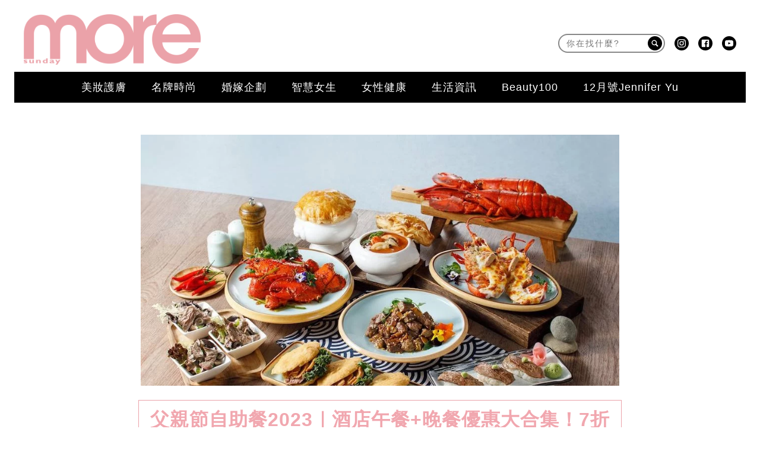

--- FILE ---
content_type: text/html; charset=UTF-8
request_url: https://www.sundaymore.com/lifestyle/%e7%88%b6%e8%a6%aa%e7%af%80%e8%87%aa%e5%8a%a9%e9%a4%90-%e9%85%92%e5%ba%97-%e5%84%aa%e6%83%a0-%e7%88%b6%e8%a6%aa%e7%af%80-plt-1207289/?utm_source=faq&utm_medium=organic&utm_campaign=1207289
body_size: 67396
content:
<!DOCTYPE html>
<!--[if lt IE 7]> <html class="lt-ie9 lt-ie8 lt-ie7" lang="zh-Hant-HK"> <![endif]-->
<!--[if IE 7]>    <html class="lt-ie9 lt-ie8" lang="zh-Hant-HK"> <![endif]-->
<!--[if IE 8]>    <html class="lt-ie9" lang="zh-Hant-HK"> <![endif]-->
<!--[if gt IE 8]><!--> <html lang="zh-Hant-HK" prefix="og: http://ogp.me/ns#"> <!--<![endif]-->
<head>
<meta http-equiv="content-type" content="text/html; charset=UTF-8">
<meta charset="UTF-8">
<meta name="viewport" content="width=device-width, initial-scale=1,user-scalable=no">


<link rel="profile" href="http://gmpg.org/xfn/11">
<link rel="apple-touch-icon" href="https://www.sundaymore.com/wp-content/themes/bucket/theme-content/images/57x57.png" sizes="57x57">
<link rel="apple-touch-icon" href="https://www.sundaymore.com/wp-content/themes/bucket/theme-content/images/72x72.png" sizes="72x72">
<link rel="apple-touch-icon" href="https://www.sundaymore.com/wp-content/themes/bucket/theme-content/images/114x114.png" sizes="114x114">
<link rel="apple-touch-icon" href="https://www.sundaymore.com/wp-content/themes/bucket/theme-content/images/120x120.png" sizes="120x120">
<link rel="apple-touch-icon" href="https://www.sundaymore.com/wp-content/themes/bucket/theme-content/images/144x144.png" sizes="144x144">
<link rel="apple-touch-icon" href="https://www.sundaymore.com/wp-content/themes/bucket/theme-content/images/152x152.png" sizes="152x152">
<link rel="apple-touch-icon" href="https://www.sundaymore.com/wp-content/themes/bucket/theme-content/images/196x196.png" sizes="196x196">

<link rel="pingback" href="https://www.sundaymore.com/xmlrpc.php">
<!--[if IE]><meta http-equiv="X-UA-Compatible" content="IE=edge,chrome=1"><![endif]-->

<meta name="HandheldFriendly" content="True">
<meta name="apple-touch-fullscreen" content="yes" />
<meta name="MobileOptimized" content="320">
<!-- <link href='https://fonts.googleapis.com/css?family=Josefin+Sans:700|NTR|Droid+Sans' rel='stylesheet' type='text/css'> -->
<link rel="pingback" href="https://www.sundaymore.com/xmlrpc.php">

<script type="application/ld+json" class="saswp-schema-markup-output">
[{"@context":"https:\/\/schema.org","@type":"BreadcrumbList","@id":"https:\/\/www.sundaymore.com\/lifestyle\/%e7%88%b6%e8%a6%aa%e7%af%80%e8%87%aa%e5%8a%a9%e9%a4%90-%e9%85%92%e5%ba%97-%e5%84%aa%e6%83%a0-%e7%88%b6%e8%a6%aa%e7%af%80-plt-1207289\/#breadcrumb","itemListElement":[{"@type":"ListItem","position":1,"item":{"@id":"https:\/\/www.sundaymore.com","name":"SundayMore"}},{"@type":"ListItem","position":2,"item":{"@id":"https:\/\/www.sundaymore.com\/category\/lifestyle\/","name":"\u751f\u6d3b\u54c1\u5473"}},{"@type":"ListItem","position":3,"item":{"@id":"https:\/\/www.sundaymore.com\/lifestyle\/%e7%88%b6%e8%a6%aa%e7%af%80%e8%87%aa%e5%8a%a9%e9%a4%90-%e9%85%92%e5%ba%97-%e5%84%aa%e6%83%a0-%e7%88%b6%e8%a6%aa%e7%af%80-plt-1207289\/","name":"\u7236\u89aa\u7bc0\u81ea\u52a9\u99102023\uff5c\u9152\u5e97\u5348\u9910+\u665a\u9910\u512a\u60e0\u5927\u5408\u96c6\uff017\u6298\u8d77\/\u7121\u9650\u98f2\u7d05\u767d\u9152"}}]},{"@context":"https:\/\/schema.org","@type":"NewsArticle","@id":"https:\/\/www.sundaymore.com\/lifestyle\/%e7%88%b6%e8%a6%aa%e7%af%80%e8%87%aa%e5%8a%a9%e9%a4%90-%e9%85%92%e5%ba%97-%e5%84%aa%e6%83%a0-%e7%88%b6%e8%a6%aa%e7%af%80-plt-1207289\/#newsarticle","url":"https:\/\/www.sundaymore.com\/lifestyle\/%e7%88%b6%e8%a6%aa%e7%af%80%e8%87%aa%e5%8a%a9%e9%a4%90-%e9%85%92%e5%ba%97-%e5%84%aa%e6%83%a0-%e7%88%b6%e8%a6%aa%e7%af%80-plt-1207289\/","headline":"\u7236\u89aa\u7bc0\u81ea\u52a9\u99102023\uff5c\u9152\u5e97\u5348\u9910+\u665a\u9910\u512a\u60e0\u5927\u5408\u96c6\uff017\u6298\u8d77\/\u7121\u9650\u98f2\u7d05\u767d\u9152","mainEntityOfPage":"https:\/\/www.sundaymore.com\/lifestyle\/%e7%88%b6%e8%a6%aa%e7%af%80%e8%87%aa%e5%8a%a9%e9%a4%90-%e9%85%92%e5%ba%97-%e5%84%aa%e6%83%a0-%e7%88%b6%e8%a6%aa%e7%af%80-plt-1207289\/","datePublished":"2023-06-18T07:37:00+00:00","dateModified":"2023-06-16T12:56:35+00:00","description":"\u7236\u89aa\u7bc0\u81ea\u52a9\u99102023\uff5c\u7236\u89aa\u7bc0\u9664\u4e86\u9001\u79ae\u7269\u4e88\u7238\u7238\uff0c\u66f4\u53ef\u4ee5\u5e36\u7238\u7238\u5230\u9152\u5e97\u4eab\u7528\u7236\u89aa\u7bc0\u81ea\u52a9\u9910\uff01\u7cbe\u9078\u7236\u89aa\u7bc0\u81ea\u52a9\u99102023\u5404\u5927\u9152\u5e97\u50f9\u9322\u3001\u4f9b\u61c9\u65e5\u671f\u3001\u512a\u60e0\u7b49\uff0c\u5305\u4fdd\u7238\u7238\u65bc\u4eca\u500b\u7236\u89aa\u7bc0\u904e\u5f97\u958b\u5fc3\u3002","articleSection":"\u751f\u6d3b\u54c1\u5473","articleBody":"\u7236\u89aa\u7bc0\u81ea\u52a9\u99102023\uff5c\u7236\u89aa\u7bc0\u9664\u4e86\u9001\u79ae\u7269\u4e88\u7238\u7238\uff0c\u66f4\u53ef\u4ee5\u5e36\u7238\u7238\u5230\u9152\u5e97\u4eab\u7528\u7236\u89aa\u7bc0\u81ea\u52a9\u9910\uff01\u7cbe\u9078\u7236\u89aa\u7bc0\u81ea\u52a9\u99102023\u5404\u5927\u9152\u5e97\u50f9\u9322\u3001\u4f9b\u61c9\u65e5\u671f\u3001\u512a\u60e0\u7b49\uff0c\u5305\u4fdd\u7238\u7238\u65bc\u4eca\u500b\u7236\u89aa\u7bc0\u904e\u5f97\u958b\u5fc3\u3002          \u7236\u89aa\u7bc0\u81ea\u52a9\u99102023\uff5c1. \u9999\u6e2f\u9e97\u601d\u5361\u723e\u9813\u9152\u5e97\u00a0Caf\u00e9 103 \u7236\u89aa\u7bc0\u81ea\u52a9\u665a\u9910  Caf\u00e9 103\u65bc\u9999\u6e2f\u9e97\u601d\u5361\u723e\u9813\u9152\u5e97\u7684103\u6a13\uff0c\u843d\u5730\u73bb\u7483\u7a97\u53ef\u89c0\u8cde\u9999\u6e2f\u6d77\u6ff1\uff0cCaf\u00e9 103\u63a8\u51fa\u548c\u725b\u751f\u8814\u9f8d\u8766\u6d77\u9bae\u81ea\u52a9\u9910\uff0c\u5728\u9019\u88e1\u8ddf\u7238\u7238\u5728\u6176\u795d\u7236\u89aa\u7bc0\u89aa\u6700\u597d\u4e0d\u904e\u4e86\uff01     \t\u50f9\u9322\uff1a\u6210\u4ebaHK$1,188\uff1b\u5c0f\u7ae5\u00a0(3-12\u6b72) HK$698   \t\u4f9b\u61c9\u65e5\u671f\uff1a2023\u5e746\u670818\u65e5 \u665a\u4e0a6\u664230\u5206\u81f310\u6642                  \u9999\u6e2f\u9e97\u601d\u5361\u723e\u9813\u9152\u5e97\u00a0Caf\u00e9 103      \u5730\u5740\uff1a  \u8a73\u60c5        \u7236\u89aa\u7bc0\u81ea\u52a9\u99102023\uff5c2. JW \u5496\u5561\u5ba4\u7236\u89aa\u7bc0\u81ea\u52a9\u665a\u9910  JW\u5496\u5561\u5ba4\u7279\u5225\u63a8\u51fa\u7236\u89aa\u7bc0\u81ea\u52a9\u665a\u9910\uff0c\u7121\u9650\u4f9b\u61c9\u51b0\u93ae\u6d77\u9bae\u5982\u65b0\u9bae\u9f8d\u8766\u3001\u9eb5\u5305\u87f9\u3001\u7d05\u87f9\u6216\u85cd\u87f9\u53ca\u6d77\u87ba\uff0c\u4ee5\u53ca\u9802\u7d1a\u523a\u8eab\u59825-6\u982d\u5357\u975e\u9b91\u9b5a\u3001\u5e06\u7acb\u8c9d\u3001\u8d64\u8c9d\u53ca\u7261\u4e39\u8766\u7b49\u3002\u591a\u6b3e\u570b\u969b\u4f73\u991a\u5305\u62ec\u62db\u724c\u71dc\u5357\u975e\u9b91\u9b5a\u3001\u82b1\u81a0\u6263\u6d77\u53c3\u3001\u67da\u76ae\u71f4\u9d5d\u638c\u3001\u907f\u98a8\u5858\u7092\u87f9\u3001XO\u91ac\u7092\u5e36\u5b50\u9bae\u9b77\u3001\u82b1\u81a0\u6930\u9752\u71c9\u6d77\u87ba\u3001\u71d2\u7f8e\u570b\u9802\u7d1a\u725b\u808b\u9aa8\u53ca\u9999\u8349\u70e4\u7f8a\u67b6\u7b49\uff01     \t\u50f9\u9322\uff1a\u6210\u4eba\u6bcf\u4f4dHK968\uff1b\u5c0f\u7ae5\u6bcf\u4f4dHK$678\uff083-12\u6b72\uff09\uff1b\u53e6\u8a2d\u52a0\u4e00\u670d\u52d9\u8cbb   \t\u4f9b\u61c9\u671f\uff1a2023\u5e746\u670817\u65e5\u81f318\u65e5\uff0c\u665a\u4e0a6\u6642\u81f310\u6642                  JW \u5496\u5561\u5ba4      \u5730\u5740\uff1a  \u8a73\u60c5        \u7236\u89aa\u7bc0\u81ea\u52a9\u99102023\uff5c3. \u5e1d\u4eac\u9152\u5e97 \u82b1\u6708\u5ead\u7236\u89aa\u7bc0\u81ea\u52a9\u9910  \u5e36\u7238\u7238\u54c1\u5690\u82b1\u6708\u5ead\u81ea\u52a9\u9910\uff0c\u4eab\u53d7\u5404\u5f0f\u5404\u6a23\u74b0\u7403\u7f8e\u98df\uff0c\u7531\u524d\u83dc\u523a\u8eab\u58fd\u53f8\u3001\u6d77\u9bae\u51cd\u76e4\u3001\u751f\u8814\u3001\u9f8d\u8766\u4ee5\u81f3\u548c\u725b\u548c\u9b91\u9b5a\u7b49\u77dc\u8cb4\u83dc\u5f0f\uff0c\u61c9\u6709\u76e1\u6709\uff0c\u70ba\u7238\u7238\u9001\u4e0a\u4e00\u500b\u8207\u773e\u4e0d\u540c\u7684\u7236\u89aa\u7bc0\u9ad4\u9a57\u3002\u51e1\u60e0\u9867\u82b1\u6708\u5ead\u7236\u89aa\u7bc0\u81ea\u52a9\u665a\u9910\uff0c\u6bcf\u4f4d\u7238\u7238\u66f4\u53ef\u7372\u8d08\u71d5\u6db2\u5927\u8766\u6d77\u7687\u7fb9\u4e59\u5ba2\uff01     \t\u50f9\u9322\uff1a\u6210\u4eba\u6bcf\u4f4dHK968\uff1b\u5c0f\u7ae5\u6bcf\u4f4dHK$678\uff083-12\u6b72\uff09\uff1b\u53e6\u8a2d\u52a0\u4e00\u670d\u52d9\u8cbb   \t\u4f9b\u61c9\u671f\uff1a\u81ea\u52a9\u5348\u9910 \u6210\u4ebaHK$358\u8d77 \u5c0f\u7ae5HK$258\u8d77\uff1b\u81ea\u52a9\u665a\u9910\u6210\u4ebaHK$638\u8d77 \u5c0f\u7ae5HK$418\u8d77   \t\u512a\u60e0\uff1a\u65bc2023\u5e746\u670810\u65e5\u6216\u4e4b\u524d\u9810\u8a02\u53ef\u4eab7\u6298\u512a\u60e0\uff1b\u65bc2023\u5e746\u670811\u65e5\u81f316\u65e5\u9810\u8a02\u53ef\u4eab78\u6298\u512a\u60e0\u3002\u6bcf\u4f4d\u7238\u7238\u53ef\u7372\u8d08SKECHERS\u8cfc\u7269\u5238\u4e59\u5f35                  \u5e1d\u4eac\u9152\u5e97 \u82b1\u6708\u5ead      \u5730\u5740\uff1a  \u8a73\u60c5        \u7236\u89aa\u7bc0\u81ea\u52a9\u99102023\uff5c4.\u00a0\u8343\u7063\u897f\u5982\u5fc3\u9152\u5e97  \u8343\u7063\u897f\u5982\u5fc3\u9152\u5e97\u7684Caf\u00e9 Circles\u65bc6\u670817\u65e5\u53ca18\u65e5\u7236\u89aa\u7bc0\u7279\u5225\u63d0\u4f9b\u8c50\u5bcc\u7684\u81ea\u52a9\u5348\u9910\u548c\u665a\u9910\u3002\u70ba\u7236\u89aa\u5011\u5448\u737b\u6e90\u6e90\u4e0d\u7d55\u7684\u51b0\u93ae\u6d77\u9bae\uff0c\u5305\u542b\u96ea\u82b1\u87f9\u8173\u3001\u9eb5\u5305\u87f9\u3001\u85cd\u9752\u53e3\u53ca\u7fe1\u7fe0\u87ba\u7b49\uff0c\u81ea\u52a9\u9910\u9084\u5305\u62ec\u523a\u8eab\u58fd\u53f8\u5c08\u6ac3\u3001\u661f\u6d32\u53fb\u6c99\u6e6f\u9eb5\u6a94\u53ca\u5404\u5f0f\u958b\u653e\u5f0f\u5373\u5e2d\u70f9\u98ea\u5c08\u5340\uff0c\u5982\u5373\u70e4\u4e32\u71d2\u3001\u73fe\u716e\u610f\u5927\u5229\u96f2\u541e\u53ca\u70e4\u8089\u5c08\u5340\u3002\u665a\u9910\u66f4\u512a\u60e0\u6bcf\u4f4d\u5ba2\u4eba\u4e00\u4efd\u9999\u714eM4\u548c\u725b\u897f\u51b7\u53ca\u9b91\u9b5a\u914d\u677e\u9732\u71d2\u6c41\uff0c\u9084\u6703\u8d08\u9001\u7236\u89aa\u5011\u4e00\u6b3e\u7279\u88fd\u767e\u5229\u751c\u9152\u6731\u53e4\u529b\u86cb\u7cd5\uff0c\u8b93\u4ed6\u5011\u4eab\u53d7\u4e00\u6b21\u6eab\u99a8\u800c\u96e3\u5fd8\u7684\u7bc0\u65e5\u9957\u5bb4\u3002     \t\u50f9\u9322\uff1a\u5348\u9910\u6210\u4eba\u6bcf\u4f4dHK$440\uff1b\u5c0f\u7ae5\u9577\u8005HK$368\u3001\u665a\u9910\u6bcf\u4f4d\u6210\u4ebaHK$654\uff1b\u5c0f\u7ae5HK$334\uff1b\u9577\u8005HK$438\uff1b\u53e6\u8a2d\u52a0\u4e00\u670d\u52d9\u8cbb   \t\u4f9b\u61c9\u671f\uff1a6\u670817\u65e5\u53ca18\u65e5   \t\u512a\u60e0\uff1a\u65bc 6\u670815\u65e5\u6216\u4e4b\u524d\u65bcNina Boutique\u9810\u8a02\uff0c\u53ef\u4eab\u81ea\u52a9\u5348\u9910\u53ca\u81ea\u52a9\u665a\u99108\u6298\u65e9\u9ce5\u512a\u60e0            \u8343\u7063\u897f\u5982\u5fc3\u9152\u5e97      \u5730\u5740\uff1a  \u8a73\u60c5        \u7236\u89aa\u7bc0\u81ea\u52a9\u99102023\uff5c5. \u9999\u6e2f\u5609\u91cc\u9152\u5e97\u00a0\u7f8e\u5f0f\u71d2\u70e4\u81ea\u52a9\u665a\u9910  \u9999\u6e2f\u5609\u91cc\u9152\u5e97\u7684Big Bay Caf\u00e9\u63a8\u51fa\u300c\u8089\u98df\u72c2\u71b1\u300d\u7f8e\u5f0f\u71d2\u70e4\u81ea\u52a9\u665a\u9910\uff0c\u8b93\u60a8\u9957\u5bb4\u65bc\u4e00\u7cfb\u5217\u4ee4\u4eba\u5fc3\u52d5\u7684\u71d2\u70e4\u8089\u985e\u7f8e\u98df\uff0c\u5690\u904d\u9999\u70e4\u725b\u808b\u9aa8\u3001\u71d2\u539f\u96bb\u725b\u4ed4\u819d\u548c\u70e4\u610f\u5f0f\u86c7\u8178\u7b49\u591a\u6b3e\u8089\u98df\uff0c\u7d55\u5c0d\u80fd\u6eff\u8db3\u60a8\u7684\u5473\u857e\u3002\u6bcf\u9022\u661f\u671f\u4e94\u81f3\u65e5\u4ee5\u53ca\u516c\u773e\u5047\u671f\uff0c\u9152\u5e97\u66f4\u7279\u8a2d\u6236\u5916\u71d2\u70e4\u5340\uff0c\u7531\u70e4\u8089\u9ad8\u624b\u5373\u5834\u70ae\u88fd\u70ad\u71d2\u539f\u96bb\u5c0f\u5c71\u7f8a\u7b49\u7cbe\u9078\u7f8e\u98df\u3002         \t\u50f9\u9322\uff1a\u9022\u661f\u671f\u4e00\u81f3\u56db\u6bcf\u4f4dHK$708 \uff1b\u9022\u661f\u671f\u4e94\u81f3\u65e5\u53ca\u516c\u8846\u5047\u671fHK$808 \uff1b\u53e6\u8a2d\u52a0\u4e00\u670d\u52d9\u8cbb   \t\u4f9b\u61c9\u671f\uff1a\u5373\u65e5\u8d77\u81f32023\u5e747\u67082\u65e5\u4e0b\u53486\u6642\u81f3\u665a\u4e0a9\u664230\u5206          \u9999\u6e2f\u5609\u91cc\u9152\u5e97      \u5730\u5740\uff1a  \u8a73\u60c5        \u7236\u89aa\u7bc0\u81ea\u52a9\u99102023\uff5c6.\u00a0WM\u9152\u5e97  WM\u5496\u5561\u5ef3\u70ba\u6176\u795d\u7236\u89aa\u7bc0\u7279\u5225\u63a8\u51fa\u4e86\u8c50\u5bcc\u7684\u81ea\u52a9\u5348\u9910\u548c\u665a\u9910\uff0c\u6ecb\u5473\u5305\u7f85\u842c\u8c61\uff0c\u5305\u62ec\u5373\u958b\u751f\u8814\u548c\u5404\u7a2e\u5168\u7403\u6d77\u9bae\uff0c\u4ee5\u53ca\u53e3\u611f\u8c50\u5bcc\u7684\u5fb7\u570b\u54b8\u8c6c\u624b\u96dc\u8178\u62fc\u76e4\u3002\u6b64\u5916\uff0c\u50c5\u9700\u984d\u5916\u4ed8\u6b3eHK$58\u5373\u53ef\u4eab\u53d7\u6a59\u6c41\u3001\u6c7d\u6c34\u548c\u5564\u9152\u7684\u7121\u9650\u66a2\u98f2\u3002         \t\u50f9\u9322\uff1a\u6210\u4eba\u6bcf\u4f4dHK$568\uff1b\uff1b\u5c0f\u7ae5\u6bcf\u4f4dHK$408\uff083-11\u6b72\uff09\u53e6\u8a2d\u52a0\u4e00\u670d\u52d9\u8cbb   \t\u512a\u60e0\uff1a\u5373\u65e5\u8d77\u81f36\u670812\u65e5\u8a02\u5ea7\u4e26\u7e73\u4ed8\u5168\u8cbb\uff0c\u5373\u53ef\u4eab\u7236\u89aa\u7bc0\u81ea\u52a9\u99108\u6298\u65e9\u9ce5\u512a\u60e0\uff0c\u4e26\u5c07\u70ba\u6bcf\u4f4d\u5c0a\u8cb4\u7684\u7236\u89aa\u63d0\u4f9b\u4e00\u4efd\u7cbe\u7dfb\u751c\u54c1\u76e4\u3001\u514d\u8cbb\u5564\u9152\u4e00\u676f\uff0c\u53ca\u8d08\u9001\u651d\u5f71\u73fe\u91d1\u79ae\u5238\u3002          WM\u9152\u5e97      \u5730\u5740\uff1a  \u8a73\u60c5        \u7236\u89aa\u7bc0\u81ea\u52a9\u99102023\uff5c7.\u00a0\u9999\u6e2f\u7dad\u6e2f\u51f1\u6085\u5c1a\u8403\u9152\u5e97\u00a0\u81ea\u52a9\u665a\u9910  \u9999\u6e2f\u7dad\u6e2f\u51f1\u6085\u5c1a\u8403\u9152\u5e97The Farmhouse \u5496\u5561\u5ef3\u4ee5\u5730\u4e2d\u6d77\u98a8\u60c5\u4f5c\u70ba\u4e3b\u984c\uff0c\u8b93\u60a8\u5728\u5730\u4e2d\u6d77\u98a8\u5473\u4e2d\u5ea6\u904e\u4e00\u500b\u7f8e\u597d\u7684\u591c\u665a\uff0c\u63d0\u4f9b\u4e00\u7cfb\u5217\u5730\u4e2d\u6d77\u7279\u8272\u7f8e\u98df\uff0c\u5305\u62ec\u5927\u8766\u71f4\u858f\u7c73\uff0c\u7531\u5c08\u696d\u5eda\u5e2b\u5373\u5e2d\u70f9\u8abf\u7684\u585e\u62c9\u8afe\u706b\u817f\u3001\u5e0c\u81d8\u70b8\u96de\u817f\uff0c\u6ab8\u6aac\u7d05\u8393\u86cb\u7cd5\uff0c\u4ee5\u53ca\u897f\u73ed\u7259\u5409\u62ff\u68d2\u642d\u914d\u6731\u53e4\u529b\u91ac\u3002\u6b64\u5916\uff0c\u5c08\u4eba\u9084\u6703\u70ba\u60a8\u5373\u5834\u8abf\u914d\u9187\u9999\u7684\u7d05\u3001\u767d\u6851\u683c\u5229\u4e9e\u9152\uff0c\u4f7f\u60a8\u7684\u9910\u98f2\u9ad4\u9a57\u66f4\u70ba\u8c50\u5bcc\u3002\u81ea\u52a9\u9910\u7684\u62db\u724c\u83dc\u5f0f\u9084\u5305\u62ec\u5404\u5f0f\u6709\u6a5f\u6c99\u62c9\u3001\u51b0\u93ae\u6d77\u9bae\u3001\u5373\u5207\u523a\u8eab\u3001\u591a\u6b3e\u51b7\u76e4\u3001\u660e\u7210\u71d2\u5473\u3001\u6e2f\u5f0f\u9eb5\u6a94\u7b49\uff0c\u70ba\u60a8\u5e36\u4f86\u4e2d\u5f0f\u3001\u5370\u5ea6\u3001\u897f\u5f0f\u7684\u5404\u5730\u7f8e\u994c\u3002         \t\u50f9\u9322\uff1a\u9022\u661f\u671f\u4e00\u81f3\u56db\u6210\u4eba\u6bcf\u4f4dHK$688 \uff1b\u9577\u8005HK$488\uff1b\u5c0f\u7ae5HK$344\u3001\u9022\u661f\u671f\u4e94\u81f3\u65e5\u3001\u516c\u8846\u5047\u671f\u53ca\u524d\u5915\u6210\u4eba HK$768\uff1b\u9577\u8005HK$538\uff1b\u5c0f\u7ae5HK$384 \uff0c\u53e6\u8a2d\u52a0\u4e00\u670d\u52d9\u8cbb   \t\u4f9b\u61c9\u671f\uff1a\u5373\u65e5\u8d77\u81f32023\u5e746\u670830\u65e5          \u9999\u6e2f\u7dad\u6e2f\u51f1\u6085\u5c1a\u8403\u9152\u5e97      \u5730\u5740\uff1a  \u8a73\u60c5        \u7236\u89aa\u7bc0\u81ea\u52a9\u99102023\uff5c8.\u00a0\u9999\u6e2f\u767e\u6a02\u9152\u5e97\u00a0\u300c\u548c\u300d\u8c50\u300c\u9f8d\u300d\u5473\u2027\u548c\u725b\u9f8d\u8766\u6d77\u9bae\u81ea\u52a9\u665a\u9910  Park caf\u00e9\u63a8\u51fa\u300c\u548c\u300d\u8c50\u300c\u9f8d\u300d\u5473\u2027\u548c\u725b\u9f8d\u8766\u6d77\u9bae\u81ea\u52a9\u665a\u9910\uff0c\u532f\u805a\u512a\u8cea\u548c\u725b\u8207\u9bae\u751c\u9f8d\u8766\uff0c\u70ae\u88fd\u51fa\u5404\u5f0f\u8c50\u5bcc\u7f8e\u98df\u3002\u6b64\u6b21\u81ea\u52a9\u665a\u9910\u7684\u7cbe\u9078\u7f8e\u98df\u5305\u62ec\u9f8d\u8766\u541e\u62ff\u9b5a\u610f\u7c89\u6c99\u5f8b\uff0c\u548c\u725b\u706b\u7099\u58fd\u53f8\uff0c\u9999\u8349\u9b91\u9b5a\u548c\u725b\u593e\u9943\uff0c\u6cf0\u5f0f\u8fa3\u91ac\u7206\u7092\u9f8d\u8766\uff0c\u725b\u809d\u83cc\u725b\u67f3\u7c92\u9f8d\u8766\u7092\u98ef\uff0c\u9165\u76ae\u6d77\u9bae\u9f8d\u8766\u6e6f\uff0c\u9eb5\u5305\u87f9\u87f9\u8173\u6d77\u9bae\u62fc\u76e4\uff0c\u5404\u5f0f\u53e3\u611f\u7368\u7279\uff0c\u8b93\u4eba\u98df\u617e\u5927\u589e\u3002\u751c\u54c1\u90e8\u5206\u5247\u6709\u5373\u7117\u8292\u679c\u68b3\u592b\u5398\u4ee5\u53ca\u745e\u58ebM\u00d6VENPICK\u96ea\u7cd5\uff0c\u66f4\u6709\u7121\u9650\u4f9b\u61c9\u7684\u679c\u6c41\u548c\u5564\u9152\u3002\u6bcf\u4f4d\u6210\u4eba\u8cd3\u5ba2\u53ef\u7372\u8d08\u9d5d\u809d\u91ac\u829d\u58eb\u7117\u6ce2\u58eb\u9813\u9f8d\u8766\u4e00\u5ba2\uff0c\u5927\u5927\u589e\u6dfb\u81ea\u52a9\u9910\u7684\u5438\u5f15\u529b\u3002\u5982\u679c\u4f60\u5c0d\u7f8e\u9152\u6709\u8457\u7368\u7279\u7684\u8ffd\u6c42\uff0c\u53e6\u52a0\u6bcf\u4f4dHK$88\u4fbf\u53ef\u4eab\u6709\u7121\u9650\u66a2\u98f2\u7d05\u9152\u548c\u767d\u9152\u7684\u512a\u60e0\u3002         \t\u50f9\u9322\uff1a\u9022\u661f\u671f\u4e00\u81f3\u56db\u6210\u4eba\u6bcf\u4f4dHK$568 \uff1b\uff1b\u5c0f\u7ae5HK$398\u3001\u9022\u661f\u671f\u4e94\u81f3\u65e5\u3001\u516c\u8846\u5047\u671f\u53ca\u524d\u5915\u6210\u4eba HK$598\uff1b\u5c0f\u7ae5HK$408 \uff0c\u53e6\u8a2d\u52a0\u4e00\u670d\u52d9\u8cbb          \u9999\u6e2f\u767e\u6a02\u9152\u5e97      \u5730\u5740\uff1a  \u8a73\u60c5","keywords":"\u751f\u6d3b\u54c1\u5473, \u7236\u89aa\u7bc0\u81ea\u52a9\u9910, \u9152\u5e97, \u512a\u60e0, \u7236\u89aa\u7bc0","name":"\u7236\u89aa\u7bc0\u81ea\u52a9\u99102023\uff5c\u9152\u5e97\u5348\u9910+\u665a\u9910\u512a\u60e0\u5927\u5408\u96c6\uff017\u6298\u8d77\/\u7121\u9650\u98f2\u7d05\u767d\u9152","thumbnailUrl":"https:\/\/imgs.sundaymore.com\/wp-content\/uploads\/2023\/06\/196525227064634c45a02fc_21391786686482c38936dff-150x150.jpeg","wordCount":"98","timeRequired":"26","mainEntity":{"@type":"WebPage","@id":"https:\/\/www.sundaymore.com\/lifestyle\/%e7%88%b6%e8%a6%aa%e7%af%80%e8%87%aa%e5%8a%a9%e9%a4%90-%e9%85%92%e5%ba%97-%e5%84%aa%e6%83%a0-%e7%88%b6%e8%a6%aa%e7%af%80-plt-1207289\/"},"author":{"@type":"Person","name":"SundayMore\u7de8\u8f2f\u90e8","description":"\u767d\u7f8a\u5ea7\u5973\u751f\uff0c\u62b1\u8457\u80fd\u5403\u80fd\u8cb7\u5c31\u662f\u5e78\u798f\u7684\u614b\u5ea6\u904e\u6d3b\uff1b\u6700\u611b\u7814\u7a76\u65b0\u51fa\u517c\u597d\u7528\u7684\u7f8e\u599d\u54c1\uff0c\u52d9\u6c42\u627e\u51fa\u6700\u9069\u5408\u81ea\u5df1\u819a\u8cea\u7684\u4fdd\u990a\u65b9\u6cd5\uff0c\u62ef\u6551\u300c\u6c99\u6f20\u808c\u300d\u3002","url":"https:\/\/www.sundaymore.com\/author\/kosameching\/","sameAs":[],"image":{"@type":"ImageObject","url":"https:\/\/secure.gravatar.com\/avatar\/5c7fd5b4a53790e3009b9fb100855d6a?s=96&d=mm&r=g","height":96,"width":96}},"publisher":{"@type":"Organization","name":"SundayMore","logo":{"@type":"ImageObject","url":"https:\/\/imgs.sundaymore.com\/wp-content\/uploads\/2018\/11\/more_logo_1115_831880835bee7f2326747.png","width":"350","height":"100"}},"image":{"@type":"ImageObject","url":"https:\/\/imgs.sundaymore.com\/wp-content\/uploads\/2023\/06\/196525227064634c45a02fc_21391786686482c38936dff.jpeg","width":960,"height":640}},{"@context":"http:\/\/schema.org","@type":"FAQPage","@id":"https:\/\/www.sundaymore.com\/lifestyle\/%e7%88%b6%e8%a6%aa%e7%af%80%e8%87%aa%e5%8a%a9%e9%a4%90-%e9%85%92%e5%ba%97-%e5%84%aa%e6%83%a0-%e7%88%b6%e8%a6%aa%e7%af%80-plt-1207289\/#FAQPage","headline":"\u7236\u89aa\u7bc0\u81ea\u52a9\u99102023\uff5c\u9152\u5e97\u5348\u9910+\u665a\u9910\u512a\u60e0\u5927\u5408\u96c6\uff017\u6298\u8d77\/\u7121\u9650\u98f2\u7d05\u767d\u9152","keywords":"\u7236\u89aa\u7bc0\u81ea\u52a9\u9910,\u9152\u5e97,\u512a\u60e0,\u7236\u89aa\u7bc0","mainEntity":[{"@type":"Question","name":"\u7236\u89aa\u7bc02023\u6709\u4ec0\u9ebc\u512a\u60e0\uff1f","acceptedAnswer":{"@type":"Answer","text":"\u4eca\u5e74\u7236\u89aa\u7bc0\u65e5\u671f\u662f6\u670818\u65e5\uff0c\u7236\u89aa\u7bc0\u86cb\u7cd52023\u90e8\u5206\u6b3e\u5f0f\u8a2d\u65e9\u9ce5\u8a02\u8cfc\u512a\u60e0\uff0c\u90e8\u5206\u5e97\u92ea\u6703\u54e1\u66f4\u53ef\u984d\u5916\u512a\u60e0\uff0c\u5373\u7747<b><a href=\"https:\/\/www.sundaymore.com\/shopping-news-events\/\u7236\u89aa\u7bc0\u86cb\u7cd52023-\u63a8\u85a6-\u65e9\u9ce5\u512a\u60e0-org115-1206404\/?utm_source=faq&utm_medium=organic&utm_campaign=1206404\">\u7236\u89aa\u7bc0\u86cb\u7cd5\u63a8\u85a6\u53ca\u512a\u60e0<\/a><\/b>\u3002"}},{"@type":"Question","name":"\u7236\u89aa\u7bc02023\u6709\u4ec0\u9ebc\u597d\u53bb\u8655\u6d3b\u52d5\uff1f","acceptedAnswer":{"@type":"Answer","text":"\u7236\u89aa\u7bc0\u9664\u4e86\u9001<b><a href=\"https:\/\/www.sundaymore.com\/shopping\/\u7236\u89aa\u7bc0\u79ae\u7269-\u63a8\u85a6-\u5be6\u7528-\u7236\u89aa\u7bc0-ctb162-1203264\/?utm_source=faq&utm_medium=organic&utm_campaign=1203264\">\u7236\u89aa\u7bc0\u79ae\u7269<\/a><\/b>\u4e88\u7238\u7238\uff0c\u66f4\u53ef\u4ee5\u5e36\u7238\u7238\u5230\u9152\u5e97\u4eab\u7528\u7236\u89aa\u7bc0\u81ea\u52a9\u9910\uff0c<b><a href=\"https:\/\/www.sundaymore.com\/lifestyle\/\u7236\u89aa\u7bc0\u81ea\u52a9\u9910-\u9152\u5e97-\u512a\u60e0-\u7236\u89aa\u7bc0-plt-1207289\/?utm_source=faq&utm_medium=organic&utm_campaign=1207289\">\u512a\u60e0\u4e00\u89bd<\/a><\/b>\uff01\u53e6\u5916\uff0c\u90e8\u5206\u4e2d\u83dc\u3001\u897f\u9910\u9910\u5ef3\u66f4\u7279\u5225\u63a8\u51fa\u512a\u60e0\uff0c\u6574\u5408<b><a href=\"https:\/\/www.sundaymore.com\/lifestyle\/\u7236\u89aa\u7bc0\u9910\u5ef3-\u63a8\u85a6-\u512a\u60e0-\u7236\u89aa\u7bc0-plt-1207137\/?utm_source=faq&utm_medium=organic&utm_campaign=1207137\">\u7236\u89aa\u7bc0\u9910\u5ef32023\u63a8\u85a6<\/a><\/b>\u3002"}}]}]
</script><link rel="preload" as="script" href="//applets.ebxcdn.com/ebx.js">
<link rel="preload" as="script" href="https://www.sundaymore.com/wp-includes/js/jquery/jquery.js?ver=1.12.4">
<link rel="preload" as="script" href="https://www.sundaymore.com/wp-includes/js/jquery/jquery-migrate.min.js?ver=1.4.1">
<link rel="preload" as="script" href="https://www.sundaymore.com/wp-content/plugins/ad-inserter/js/mobile-detect.min.js?ver=1.3.6">
<link rel="preload" as="script" href="https://www.sundaymore.com/wp-content/plugins/ad-inserter/js/detectmobilebrowser.js?ver=1.5.5">
<link rel="preload" as="script" href="https://www.sundaymore.com/wp-content/plugins/nmg-common-plugin/assets/js/nmg-common-plugin-front.js?ver=12107.5ae1df3514234c7c5b499060fa96a4c0d1.0.64">
<link rel="preload" as="script" href="https://www.sundaymore.com/wp-content/plugins/nmg-cpc-cpa-button/assets/js/cpc_cpa.js?ver=12107.5409772677b52b0a3a6763c62ba02a3031.0.21">
<link rel="preload" as="script" href="https://www.sundaymore.com/wp-content/plugins/nmg-popular-post/js/nmg_popular_post.js?ver=1.3.08">
<link rel="preload" as="script" href="https://www.sundaymore.com/wp-content/plugins/nmg-popular-post/js/nmg_popular_post_ga.js?ver=1.3.08">
<link rel="preload" as="script" href="https://www.sundaymore.com/wp-content/plugins/nmg-sharebar/js/nmg-sharebar.js?ver=6e1bc49ef090f347514aabd166c9fbbd1.1.61">
<link rel="preload" as="script" href="https://www.sundaymore.com/wp-content/plugins/seo-automated-link-building/js/seo-automated-link-building.js?ver=4.8">
<link rel="preload" as="script" href="https://www.sundaymore.com/wp-content/plugins/wordpress-23-related-posts-plugin/static/js/related_posts_ga.js?ver=1.0.7">
<link rel="preload" as="script" href="https://www.sundaymore.com/wp-content/themes/bucket/theme-content/homepage_newlayout/js/jquery-migrate.min.js?ver=12107.57a519b48d08687e43f54df77f8d55f2a1.0.147">
<link rel="preload" as="script" href="https://www.sundaymore.com/wp-content/themes/bucket/theme-content/homepage_newlayout/js/swiper.min.js?ver=12107.57a519b48d08687e43f54df77f8d55f2a1.0.147">
<link rel="preload" as="script" href="https://www.sundaymore.com/wp-content/themes/bucket/theme-content/homepage_newlayout/js/ReactPlayer.standalone.js?ver=12107.57a519b48d08687e43f54df77f8d55f2a1.0.147">
<link rel="preload" as="script" href="https://www.sundaymore.com/wp-content/plugins/nmg-lazy-load/assets/js/adgpt.js?ver=12107.55b7b3a54b8144865ed0190019181ce2e1.6.814">
<link rel="preload" as="script" href="https://www.sundaymore.com/wp-content/plugins/nmg-lazy-load/assets/js/waypoints/noframework.waypoints.min.js?ver=4.0.0">
<link rel="preload" as="script" href="https://www.sundaymore.com/wp-content/plugins/nmg-lazy-load/assets/js/inview.custom.js?ver=4.0.1">
<link rel="preload" as="script" href="https://www.sundaymore.com/wp-content/plugins/nmg-lazy-load/assets/js/imagesloaded/imagesloaded.pkgd.min.js?ver=4.1.0">
<link rel="preload" as="script" href="https://www.sundaymore.com/wp-content/plugins/nmg-lazy-load/assets/js/stickup.js?ver=12107.55b7b3a54b8144865ed0190019181ce2e1.6.814">
<link rel="preload" as="script" href="https://www.sundaymore.com/wp-content/plugins/nmg-lazy-load/assets/js/lazyload.js?ver=12107.55b7b3a54b8144865ed0190019181ce2e1.6.814">
<link rel="preload" as="script" href="https://www.sundaymore.com/wp-content/plugins/wp-automation/assets/js/custom.js?ver=12107.51f97ca14febcc758201bc7caa529b6481.0.42">
<link rel="preload" as="script" href="https://www.sundaymore.com/wp-content/plugins/wp-automation/assets/js/magnific-popup.js?ver=12107.51f97ca14febcc758201bc7caa529b6481.0.42">
<link rel="preload" as="script" href="https://www.sundaymore.com/wp-content/plugins/wp-automation/assets/js/album-mode-for-gallery-items-More.js?ver=12107.51f97ca14febcc758201bc7caa529b6481.0.42">
<link rel="preload" as="script" href="https://www.sundaymore.com/wp-content/plugins/wp-automation/assets/js/jquery.touchSwipe.js?ver=12107.51f97ca14febcc758201bc7caa529b6481.0.42">
<link rel="preload" as="script" href="https://www.sundaymore.com/wp-content/plugins/wp-automation/assets/js/image_lazyload.js?ver=12107.51f97ca14febcc758201bc7caa529b6481.0.42">
<link rel="preload" as="script" href="https://www.sundaymore.com/wp-content/plugins/nmg-sharebar/js/footer_fixed.js?ver=6e1bc49ef090f347514aabd166c9fbbd1.1.61">
<link rel="preload" as="script" href="//static.nmg.com.hk/ajax/libs/cookieconsent2/3.0.3/cookieconsent.min.js">
<link rel="preload" as="script" href="https://securepubads.g.doubleclick.net/tag/js/gpt.js">
<link rel="preload" as="script" href="//static.nmg.com.hk/js/mustache.min.js">
<link rel="preload" as="script" href="//platform.instagram.com/en_US/embeds.js">
<link rel="preload" as="script" href="https://www.sundaymore.com/wp-includes/js/admin-bar.min.js?ver=4.8">
<link rel="preload" as="script" href="https://www.sundaymore.com/wp-includes/js/wp-embed.min.js?ver=4.8">
<link rel="preload" as="script" href="https://www.sundaymore.com/wp-content/plugins/super-progressive-web-apps/public/js/register-sw.js">
<link rel="preload" as="script" href="//www.google-analytics.com/analytics.js">
<link rel="preload" as="script" href="https://www.googletagmanager.com/gtm.js">
<link rel="preload" as="script" href="//www.googleadservices.com/pagead/conversion.js">
<link rel="preload" as="style" href="//static.nmg.com.hk/ajax/libs/cookieconsent2/3.0.3/cookieconsent.min.css">
<link rel="preconnect" href="https://static.nmg.com.hk" crossorigin>
<link rel="preconnect" href="https://securepubads.g.doubleclick.net" crossorigin>
<link rel="preconnect" href="https://connect.facebook.net" crossorigin>
<link rel="preconnect" href="https://www.googletagmanager.com" crossorigin>
<link rel="preconnect" href="https://fundingchoicesmessages.google.com" crossorigin>
<link rel="preconnect" href="https://www.googletagservices.com" crossorigin>
<link rel="preconnect" href="https://tags.crwdcntrl.net" crossorigin>
<link rel="preconnect" href="https://platform.instagram.com" crossorigin>
<link rel="preconnect" href="https://www.google-analytics.com" crossorigin>
<link rel="preconnect" href="https://static.criteo.net" crossorigin>
<link rel="preconnect" href="https://secure-assets.rubiconproject.com" crossorigin>
<link rel="preconnect" href="https://applets.ebxcdn.com" crossorigin>
<link rel="preconnect" href="https://aa.agkn.com" crossorigin>
<link rel="preconnect" href="https://googleads.g.doubleclick.net" crossorigin>
<link rel="preconnect" href="https://pagead2.googlesyndication.com" crossorigin>
<link rel="dns-prefetch" href="https://static.nmg.com.hk">
<link rel="dns-prefetch" href="https://securepubads.g.doubleclick.net">
<link rel="dns-prefetch" href="https://connect.facebook.net">
<link rel="dns-prefetch" href="https://www.googletagmanager.com">
<link rel="dns-prefetch" href="https://fundingchoicesmessages.google.com">
<link rel="dns-prefetch" href="https://www.googletagservices.com">
<link rel="dns-prefetch" href="https://tags.crwdcntrl.net">
<link rel="dns-prefetch" href="https://platform.instagram.com">
<link rel="dns-prefetch" href="https://www.google-analytics.com">
<link rel="dns-prefetch" href="https://static.criteo.net">
<link rel="dns-prefetch" href="https://secure-assets.rubiconproject.com">
<link rel="dns-prefetch" href="https://applets.ebxcdn.com">
<link rel="dns-prefetch" href="https://aa.agkn.com">
<link rel="dns-prefetch" href="https://googleads.g.doubleclick.net">
<link rel="dns-prefetch" href="https://pagead2.googlesyndication.com">
<link rel='dns-prefetch' href='//www.sundaymore.com' />
<link rel='dns-prefetch' href='//one.nmg.com.hk' />
<link rel='dns-prefetch' href='//s.w.org' />
<link rel="dns-prefetch" href="https://tags.crwdcntrl.net">
<link rel="dns-prefetch" href="https://bcp.crwdcntrl.net">
<script type='text/javascript' src='https://www.sundaymore.com/wp-includes/js/jquery/jquery.js?ver=1.12.4'></script>
<script type='text/javascript' src='https://www.sundaymore.com/wp-includes/js/jquery/jquery-migrate.min.js?ver=1.4.1'></script>
<script defer type='text/javascript' src='https://www.sundaymore.com/wp-content/plugins/ad-inserter/js/mobile-detect.min.js?ver=1.3.6'></script>
<script defer type='text/javascript' src='https://www.sundaymore.com/wp-content/plugins/ad-inserter/js/detectmobilebrowser.js?ver=1.5.5'></script>
<script defer type='text/javascript' src='https://www.sundaymore.com/wp-content/plugins/nmg-common-plugin/assets/js/nmg-common-plugin-front.js?ver=12107.5ae1df3514234c7c5b499060fa96a4c0d1.0.64'></script>
<script defer type='text/javascript' src='https://www.sundaymore.com/wp-content/plugins/nmg-cpc-cpa-button/assets/js/cpc_cpa.js?ver=12107.5409772677b52b0a3a6763c62ba02a3031.0.21'></script>
<script defer type='text/javascript' src='https://www.sundaymore.com/wp-content/plugins/nmg-popular-post/js/nmg_popular_post.js?ver=1.3.08'></script>
<script defer type='text/javascript' src='https://www.sundaymore.com/wp-content/plugins/nmg-popular-post/js/nmg_popular_post_ga.js?ver=1.3.08'></script>
<script defer type='text/javascript' src='https://www.sundaymore.com/wp-content/plugins/nmg-sharebar/js/nmg-sharebar.js?ver=6e1bc49ef090f347514aabd166c9fbbd1.1.61'></script>
<script defer type='text/javascript' src='https://www.sundaymore.com/wp-content/plugins/seo-automated-link-building/js/seo-automated-link-building.js?ver=4.8'></script>
<script defer type='text/javascript' src='https://www.sundaymore.com/wp-content/plugins/wordpress-23-related-posts-plugin/static/js/related_posts_ga.js?ver=1.0.7'></script>
<script type='text/javascript' src='https://www.sundaymore.com/wp-content/themes/bucket/theme-content/homepage_newlayout/js/jquery-migrate.min.js?ver=12107.57a519b48d08687e43f54df77f8d55f2a1.0.147'></script>
<script defer type='text/javascript' src='https://www.sundaymore.com/wp-content/themes/bucket/theme-content/homepage_newlayout/js/swiper.min.js?ver=12107.57a519b48d08687e43f54df77f8d55f2a1.0.147'></script>
<script defer type='text/javascript' src='https://www.sundaymore.com/wp-content/themes/bucket/theme-content/homepage_newlayout/js/ReactPlayer.standalone.js?ver=12107.57a519b48d08687e43f54df77f8d55f2a1.0.147'></script>
<script defer type='text/javascript' src='https://www.sundaymore.com/wp-content/plugins/nmg-lazy-load/assets/js/adgpt.js?ver=12107.55b7b3a54b8144865ed0190019181ce2e1.6.814'></script>
<script defer type='text/javascript' src='https://www.sundaymore.com/wp-content/plugins/nmg-lazy-load/assets/js/waypoints/noframework.waypoints.min.js?ver=4.0.0'></script>
<script defer type='text/javascript' src='https://www.sundaymore.com/wp-content/plugins/nmg-lazy-load/assets/js/inview.custom.js?ver=4.0.1'></script>
<script defer type='text/javascript' src='https://www.sundaymore.com/wp-content/plugins/nmg-lazy-load/assets/js/imagesloaded/imagesloaded.pkgd.min.js?ver=4.1.0'></script>
<script defer type='text/javascript' src='https://www.sundaymore.com/wp-content/plugins/nmg-lazy-load/assets/js/stickup.js?ver=12107.55b7b3a54b8144865ed0190019181ce2e1.6.814'></script>
<script defer type='text/javascript' src='https://www.sundaymore.com/wp-content/plugins/nmg-lazy-load/assets/js/lazyload.js?ver=12107.55b7b3a54b8144865ed0190019181ce2e1.6.814'></script>
<script defer type='text/javascript' src='https://www.sundaymore.com/wp-content/plugins/wp-automation/assets/js/custom.js?ver=12107.51f97ca14febcc758201bc7caa529b6481.0.42'></script>
<script defer type='text/javascript' src='https://www.sundaymore.com/wp-content/plugins/wp-automation/assets/js/magnific-popup.js?ver=12107.51f97ca14febcc758201bc7caa529b6481.0.42'></script>
<script defer type='text/javascript' src='https://www.sundaymore.com/wp-content/plugins/wp-automation/assets/js/album-mode-for-gallery-items-More.js?ver=12107.51f97ca14febcc758201bc7caa529b6481.0.42'></script>
<script type='text/javascript' src='https://www.sundaymore.com/wp-content/plugins/wp-automation/assets/js/jquery.touchSwipe.js?ver=12107.51f97ca14febcc758201bc7caa529b6481.0.42'></script>
<script defer type='text/javascript' src='https://www.sundaymore.com/wp-content/plugins/wp-automation/assets/js/image_lazyload.js?ver=12107.51f97ca14febcc758201bc7caa529b6481.0.42'></script>
<script defer type='text/javascript' src='https://www.sundaymore.com/wp-content/plugins/nmg-sharebar/js/footer_fixed.js?ver=6e1bc49ef090f347514aabd166c9fbbd1.1.61'></script>
<!-- Manifest added by SuperPWA - Progressive Web Apps Plugin For WordPress -->
<link rel="manifest" href="/superpwa-manifest.json">
<meta name="theme-color" content="#D5E0EB">
<!-- / SuperPWA.com -->
    
    
    <!-- 根據唔同的site 出相應Site的那個顔色 -->
    <style type="text/css">
        :root{
            --theme-color:var(--more-theme-color);
            --share-icon-bg:var(--more-share-icon-bg);
            --share-hover-bg:var(--more-share-hover-bg);
            --share-icon-hover:var(--more-share-icon-hover);
        }
    </style>
    <meta http-equiv="Content-Security-Policy" content="upgrade-insecure-requests" />
    <style>
            .post-container .grid .image-wrap{
            background:#cccccc3c;
            }
            background-size: min(100%, 250px);
                background-position: center center;
                background-repeat: no-repeat;
            }
            .gpt_ads_box .gpt_ads_bg{
            background:none !important;
            }
            </style><link rel="preload"  as="image" type="image/webp" href="https://imgs.sundaymore.com/807x/wp-content/uploads/2023/06/196525227064634c45a02fc_21391786686482c38936dff-960x630.jpeg.webp">
<link rel="preload"  as="image" type="image/webp" href="https://imgs.sundaymore.com/430x/wp-content/uploads/2023/06/196525227064634c45a02fc_21391786686482c38936dff-960x630.jpeg.webp">
<link rel="preload"  as="image" type="image/webp" href="https://imgs.sundaymore.com/808x/wp-content/uploads/2023/06/196525227064634c45a02fc_21391786686482c38936dff-960x630.jpeg.webp">
<link rel="preload"  as="image" type="image/webp" href="https://imgs.sundaymore.com/431x/wp-content/uploads/2023/06/196525227064634c45a02fc_21391786686482c38936dff-960x630.jpeg.webp">
<link rel="preload" as="image" href="https://imgs.sundaymore.com/wp-content/uploads/2023/06/196525227064634c45a02fc_21391786686482c38936dff-960x630.jpeg" >
<link rel="preload" href="/wp-content/themes/bucket/theme-content/images/default.jpg" as="image">
<!-- This site is optimized with the Yoast WordPress SEO plugin v1.5.74 - https://yoast.com/wordpress/plugins/seo/ -->
<title>父親節自助餐2023｜酒店午餐+晚餐優惠大合集！7折起/無限飲紅白酒</title>
<meta name="description" content="父親節自助餐2023｜父親節除了送禮物予爸爸，更可以帶爸爸到酒店享用父親節自助餐！精選父親節自助餐2023各大酒店價錢、供應日期、優惠等，包保爸爸於今個父親節過得開心。"/>
<link rel="canonical" href="https://www.sundaymore.com/lifestyle/%e7%88%b6%e8%a6%aa%e7%af%80%e8%87%aa%e5%8a%a9%e9%a4%90-%e9%85%92%e5%ba%97-%e5%84%aa%e6%83%a0-%e7%88%b6%e8%a6%aa%e7%af%80-plt-1207289/" />
<meta property="og:locale" content="en_US" />
<meta property="og:type" content="article" />
<meta property="og:title" content="父親節自助餐2023｜酒店午餐+晚餐優惠大合集！7折起/無限飲紅白酒" />
<meta property="og:description" content="父親節自助餐2023｜父親節除了送禮物予爸爸，更可以帶爸爸到酒店享用父親節自助餐！精選父親節自助餐2023各大酒店價錢、供應日期、優惠等，包保爸爸於今個父親節過得開心。" />
<meta property="og:url" content="https://www.sundaymore.com/lifestyle/%e7%88%b6%e8%a6%aa%e7%af%80%e8%87%aa%e5%8a%a9%e9%a4%90-%e9%85%92%e5%ba%97-%e5%84%aa%e6%83%a0-%e7%88%b6%e8%a6%aa%e7%af%80-plt-1207289/" />
<meta property="og:site_name" content="SundayMore" />
<meta property="article:tag" content="父親節自助餐" />
<meta property="article:tag" content="酒店" />
<meta property="article:tag" content="優惠" />
<meta property="article:tag" content="父親節" />
<meta property="article:section" content="生活品味" />
<meta property="article:published_time" content="2023-06-18T07:37:00+00:00" />
<meta property="article:modified_time" content="2023-06-16T12:56:35+00:00" />
<meta property="og:updated_time" content="2023-06-16T12:56:35+00:00" />
<meta property="og:image" content="https://imgs.sundaymore.com/wp-content/uploads/2023/06/196525227064634c45a02fc_21391786686482c38936dff.jpeg" />
<meta name="robots" content="max-image-preview:large" /><!-- / Yoast WordPress SEO plugin. -->
<link rel="alternate" type="application/rss+xml" title="SundayMore &raquo; Feed" href="https://www.sundaymore.com/feed/" />
<link rel="alternate" type="application/rss+xml" title="SundayMore &raquo; Comments Feed" href="https://www.sundaymore.com/comments/feed/" />
<meta name="sppc-site-verification" content="9ffce28614dcf29300451d433a26831e" />
<!-- Google Tag Manager -->
<script>
dataLayer = [];
(function(w,d,s,l,i){w[l]=w[l]||[];w[l].push({'gtm.start':
new Date().getTime(),event:'gtm.js'});var f=d.getElementsByTagName(s)[0],
j=d.createElement(s),dl=l!='dataLayer'?'&l='+l:'';j.async=true;j.src=
'//www.googletagmanager.com/gtm.js?id='+i+dl;f.parentNode.insertBefore(j,f);
})(window,document,'script','dataLayer','GTM-TPLDMH');</script>
<!-- End Google Tag Manager -->
<!-- Google Tag Manager -->
<script>(function(w,d,s,l,i){w[l]=w[l]||[];w[l].push({'gtm.start':
new Date().getTime(),event:'gtm.js'});var f=d.getElementsByTagName(s)[0],
j=d.createElement(s),dl=l!='dataLayer'?'&l='+l:'';j.async=true;j.src=
'https://www.googletagmanager.com/gtm.js?id='+i+dl;f.parentNode.insertBefore(j,f);
})(window,document,'script','dataLayer','GTM-KMLBH45Q');
</script>
<!-- End Google Tag Manager -->
<meta property="al:ios:url" content="sundaymore://lifestyle/%e7%88%b6%e8%a6%aa%e7%af%80%e8%87%aa%e5%8a%a9%e9%a4%90-%e9%85%92%e5%ba%97-%e5%84%aa%e6%83%a0-%e7%88%b6%e8%a6%aa%e7%af%80-plt-1207289/?utm_source=faq&utm_medium=organic&utm_campaign=1207289" />
<meta property="al:ios:app_store_id" content="1533059079" />
<meta property="al:ios:app_name" content="Sunday More" />
<meta property="al:android:url" content="https://www.sundaymore.com/lifestyle/%e7%88%b6%e8%a6%aa%e7%af%80%e8%87%aa%e5%8a%a9%e9%a4%90-%e9%85%92%e5%ba%97-%e5%84%aa%e6%83%a0-%e7%88%b6%e8%a6%aa%e7%af%80-plt-1207289/?utm_source=faq&utm_medium=organic&utm_campaign=1207289" />
<meta property="al:android:package" content="com.sundaymore.mobileapp" />
<meta property="al:android:app_name" content="Sunday More" />
<script>
var custom_common_ga4_post_id='1207289';
</script>
<meta name="google-site-verification" content="N9rYtctnph-DCL2iy4mc-8s5w_Y6RgSnGJ3Zk1jb3GA" /><script async id="ebx" src="//applets.ebxcdn.com/ebx.js"></script><script type="text/javascript">
    function get_cookie(name)
{
var arr,reg=new RegExp("(^| )"+name+"=([^;]*)(;|$)");
if(arr=document.cookie.match(reg))
return unescape(arr[2]);
else
return null;
}
var ABTEST ="";
var DYNAMIC_CACHE_COOKIE_FP = get_cookie("ga_fp_cookie");
var DYNAMIC_CACHE_COOKIE_UUID = get_cookie("ga_uuid_cookie");
if(typeof abtest_custom_dimension != "undefined" && abtest_custom_dimension != null && abtest_custom_dimension != ""){
     ABTEST  = abtest_custom_dimension; 
    console.log("abtest_custom_dimension:"+abtest_custom_dimension);
}
        </script><link rel="preload" as="image" href="https://imgs.sundaymore.com/wp-content/uploads/2023/06/196525227064634c45a02fc_21391786686482c38936dff-960x630.jpeg" />		<script type="text/javascript">
			window._wpemojiSettings = {"baseUrl":"https:\/\/s.w.org\/images\/core\/emoji\/2.3\/72x72\/","ext":".png","svgUrl":"https:\/\/s.w.org\/images\/core\/emoji\/2.3\/svg\/","svgExt":".svg","source":{"concatemoji":"https:\/\/www.sundaymore.com\/wp-includes\/js\/wp-emoji-release.min.js?ver=4.8"}};
			!function(a,b,c){function d(a){var b,c,d,e,f=String.fromCharCode;if(!k||!k.fillText)return!1;switch(k.clearRect(0,0,j.width,j.height),k.textBaseline="top",k.font="600 32px Arial",a){case"flag":return k.fillText(f(55356,56826,55356,56819),0,0),b=j.toDataURL(),k.clearRect(0,0,j.width,j.height),k.fillText(f(55356,56826,8203,55356,56819),0,0),c=j.toDataURL(),b===c&&(k.clearRect(0,0,j.width,j.height),k.fillText(f(55356,57332,56128,56423,56128,56418,56128,56421,56128,56430,56128,56423,56128,56447),0,0),b=j.toDataURL(),k.clearRect(0,0,j.width,j.height),k.fillText(f(55356,57332,8203,56128,56423,8203,56128,56418,8203,56128,56421,8203,56128,56430,8203,56128,56423,8203,56128,56447),0,0),c=j.toDataURL(),b!==c);case"emoji4":return k.fillText(f(55358,56794,8205,9794,65039),0,0),d=j.toDataURL(),k.clearRect(0,0,j.width,j.height),k.fillText(f(55358,56794,8203,9794,65039),0,0),e=j.toDataURL(),d!==e}return!1}function e(a){var c=b.createElement("script");c.src=a,c.defer=c.type="text/javascript",b.getElementsByTagName("head")[0].appendChild(c)}var f,g,h,i,j=b.createElement("canvas"),k=j.getContext&&j.getContext("2d");for(i=Array("flag","emoji4"),c.supports={everything:!0,everythingExceptFlag:!0},h=0;h<i.length;h++)c.supports[i[h]]=d(i[h]),c.supports.everything=c.supports.everything&&c.supports[i[h]],"flag"!==i[h]&&(c.supports.everythingExceptFlag=c.supports.everythingExceptFlag&&c.supports[i[h]]);c.supports.everythingExceptFlag=c.supports.everythingExceptFlag&&!c.supports.flag,c.DOMReady=!1,c.readyCallback=function(){c.DOMReady=!0},c.supports.everything||(g=function(){c.readyCallback()},b.addEventListener?(b.addEventListener("DOMContentLoaded",g,!1),a.addEventListener("load",g,!1)):(a.attachEvent("onload",g),b.attachEvent("onreadystatechange",function(){"complete"===b.readyState&&c.readyCallback()})),f=c.source||{},f.concatemoji?e(f.concatemoji):f.wpemoji&&f.twemoji&&(e(f.twemoji),e(f.wpemoji)))}(window,document,window._wpemojiSettings);
		</script>
		<style type="text/css">
img.wp-smiley,
img.emoji {
	display: inline !important;
	border: none !important;
	box-shadow: none !important;
	height: 1em !important;
	width: 1em !important;
	margin: 0 .07em !important;
	vertical-align: -0.1em !important;
	background: none !important;
	padding: 0 !important;
}
</style>
<link rel='stylesheet' id='CPC_CPA_BUTTON_PLUGIN_STYLE-css'  href='https://www.sundaymore.com/wp-content/plugins/nmg-cpc-cpa-button/assets/css/style.css?ver=12107.5409772677b52b0a3a6763c62ba02a3031.0.21' type='text/css' media='all' />
<link rel='stylesheet' id='wpgrade-main-style-css'  href='https://www.sundaymore.com/wp-content/themes/bucket/theme-content/css/style.css?ver=12107.57a519b48d08687e43f54df77f8d55f2a1.0.147' type='text/css' media='all' />
<style id='wpgrade-main-style-inline-css' type='text/css'>
a, blockquote, .small-link, .tabs__nav a.current, 
.popular-posts__time a.current, .tabs__nav a:hover, 
.popular-posts__time a:hover, .widget--footer__title em,
.widget_rss .widget--footer__title .hN, 
.widget_rss .widget--footer__title .article__author-name, 
.widget_rss .widget--footer__title .comment__author-name, 
.widget_rss .widget--footer__title .widget_calendar caption, 
.widget_calendar .widget_rss .widget--footer__title caption, 
.widget_rss .widget--footer__title .score__average-wrapper, 
.widget_rss .widget--footer__title .score__label, 
.article--billboard-small .small-link em, 
.article--billboard-small .post-nav-link__label em, 
.article--billboard-small .author__social-link em,
.small-link, .post-nav-link__label, .author__social-link,
.article--thumb__title a:hover, 
.widget_wpgrade_twitter_widget .widget--footer__title h3:before,
a:hover > .pixcode--icon,
.score__pros__title, .score__cons__title,
.comments-area-title .hN em,
.comment__author-name, .woocommerce .amount,
.panel__title em, .woocommerce .star-rating span:before, 
.woocommerce-page .star-rating span:before {
    color: #fb4834;
}
.heading--main .hN, .widget--sidebar__title, 
.pagination .pagination-item--current span,.pagination .current, .single .pagination span,
.pagination li a:hover, .pagination li span:hover, 
.rsNavSelected, .badge, .progressbar__progress,
.btn:hover, .comments_add-comment:hover, 
.form-submit #comment-submit:hover, 
.widget_tag_cloud a:hover, .btn--primary,
.comments_add-comment, .form-submit #comment-submit,
a:hover > .pixcode--icon.circle, a:hover > .pixcode--icon.square,
.article--list__link:hover .badge, .score__average-wrapper,
.site__stats .stat__value:after, .site__stats .stat__title:after,
.btn--add-to-cart {
    background-color: #fb4834;
}
.social-icon-link:hover .square, .social-icon-link:focus .square, .social-icon-link:active .square,
.site__stats .stat__value:after, .site__stats .stat__title:after {
    background-color: #fb4834 !important;
}
@media only screen and (min-width: 900px){
    .nav--main li:hover, .nav--main li.current-menu-item {
        border-bottom-color: #fb4834;     
    }
    .back-to-top a:hover:after, .back-to-top a:hover:before {
        border-color: #fb4834; 
    }
    .article--billboard > a:hover .article__title:before, 
    .article--billboard > a:hover .article--list__title:before, 
    .article--billboard > a:hover .latest-comments__title:before,
    .article--grid__header:hover .article--grid__title h3, 
    .article--grid__header:hover .article--grid__title:after {
        background-color: #fb4834;
    }
}
.woocommerce ul.products li.product a:hover img{
    border-bottom: 5px solid #fb4834;
}
ol {
    border-left: 0 solid #fb4834;
}
.navigation--main {
  background: #1cabe7;
}
.nav--main>li a {
  color: #ffffff;
}
.heading--main {
  background: #1cabe7;
}
.article__author-name,
.small-link,
.search-query,
.heading .hN,.icon-search
.hN {
  text-transform: none !important;
}
/*.header-bar .search-query {
  background: #eac69a;
}
.header-bar .search-submit {
  background: #eac69a;
}*/
.article--grid__title:after {
  background-color: #999999;
}
.article--slider__title {
  background-color: #000000;
}
.layout--boxed .site__footer,
.layout--boxed .site__footer .container {
  background-color: #999999;
}
.footer__copyright {
  background: #999999;
}
.widget_tag_cloud a {
  background-color: #666666;
  color: #fff;
}
.site__footer a {
  color: #ddd;
}
.site__footer .pixcode--icon.square {
  background: #666666;
}
.pixcode--icon.square {
  background-color: #ffffff;
}
/*.search-query::-webkit-input-placeholder,
.search-query:-moz-placeholder,*/
/* Firefox 18- */
/*.search-query::-moz-placeholder,*/
/* Firefox 19+ */
/*.search-query:-ms-input-placeholder {
  /*color: black;
}*/
.article__title h3:hover {
  color: black;
}
.wpp-list {
  list-style-type: none;
  margin-left: 0;
}
.split .split__title a.small-link,
.article__category a.small-link {
  display: none;
}
.wp-polls-ul input {
  -webkit-appearance: checkbox;
}
@media only screen and (max-width: 768px) {
  .sidebar {
    display: none;
  }
}
.container {
  max-width: 1270px;
}
.nav--main__wrapper.sticky .nav--main {
  max-width: 1222px;
}
@media only screen and (min-width: 900px) {
  .sidebar {
    padding-left: 20px;
  }
}
.site__footer {
  max-width: 1270px !important;
}
.article--grid__header .article__featured-image {
  height: 235px;
  overflow: hidden;
}
.post-container h2 {
  text-transform: none !important;
}
.post-container h3 {
  text-transform: none !important;
}
.post-container li {
  list-style: inherit !important;
}
._content_ ul {
  list-style-type: disc;
  padding-left: 3.07143rem !important;
}
._content_ ol {
  list-style-type: decimal !important;
  padding-left: 3.07143rem !important;
}
.tag_box ul {
  padding-left: 0 !important;
}
@media (min-width: 767px) {
  .article--grid__header .article__title .hN {
    height: 68px;
    overflow: hidden;
    line-height: 30px;
  }
  .mad_show {
    display: none !important;
  }
}
.size-medium {
  min-width: inherit !important;
}
.size-full {
  min-width: inherit !important;
}
.size-large {
  min-width: inherit !important;
}
.wp-caption {
  min-width: inherit !important;
}
._content_ img {
  max-height: 1075px !important;
  height: auto !important;
}
@media (min-width: 900px) {
  /*.m_show{ display: none !important;}*/
  /*.w_show{ display: block !important;}*/
  .footer .hd .nmgLogoFt,
  .footer .hd .siteText {
    float: none;
  }
  .footer .hd .nmgLogoFt {
    width: 116px;
    height: 102px;
    margin-right: 0;
    padding: 0 20px 10px 0;
  }
  .footer .hd .nmgLogoFt img {
    height: 92px;
  }
  .footer .hd .siteText {
    width: 175px;
    padding-bottom: 4px;
  }
  .footer .hd .nmgLogoFt,
  .footer .hd .siteText,
  .footer .hd .award,
  .footer .hd .source_box,
  .footer .hd .award,
  .footer .hd .source_box {
    display: table-cell;
    vertical-align: bottom;
  }
  .footer .hd .award {
    height: 104px;
    padding: 0 10px 0 18px;
  }
  .footer .hd .source_box {
    padding-bottom: 6px;
  }
}
@media (max-width: 899px) {
  /*.m_show{ display: block !important;}*/
  /*.w_show{ display: none !important;}*/
  .post-article .code-block {
    text-align: center;
  }
  .footer .hd .nmgLogoFt,
  .footer .hd .siteText,
  .footer .ft .Copyright,
  .footer .ft .ftLink_box {
    float: none;
    word-spacing: -1px;
    letter-spacing: 0px;
  }
  .footer .hd .nmgLogoFt {
    padding: 0 0 10px;
    margin: 0 auto;
    height: auto;
    width: 91px;
  }
  .footer .hd .siteText,
  .footer .ft .Copyright,
  .footer .ft .ftLink_box {
    text-align: center;
  }
  .footer .hd .siteText .s_hd {
    font-size: 26px;
    padding-bottom: 12px;
    font-weight: 700;
    font-style: normal;
  }
  .footer .hd .siteText {
    padding-top: 0;
  }
  .footer .hd .award {
    margin: 10px auto 20px;
  }
  .footer .ft .ftLink_box {
    padding-bottom: 10px;
  }
  .footer .ft .ftLink_box a {
    padding: 0 3px;
  }
  .footer .ft .ftLink_box .Subscription .tri {
    width: 32px;
    height: 18px;
    background-size: 32px auto;
    right: auto;
    left: 50%;
    margin-left: -16px;
    top: -14px;
  }
  .footer .ft .Copyright {
    padding: 0;
  }
  .footer .hd .siteText {
    padding-top: 0;
  }
  .palm-one-whole .banner_mobile {
    opacity: 0;
    margin: 0px;
  }
  .banner_mobile img {
    height: 60px;
    max-width: 900px !important;
  }
  .navigation--is-visible .navigation--mobile {
    z-index: 1000;
  }
  .post-header {
    overflow: hidden;
  }
}
/*footer*/
.footer .hd {
  padding: 0 0 20px;
}
.footer .hd .award {
  width: 243px;
}
.footer .hd .award img {
  width: 100%;
  height: auto;
}
.footer .hd .source_box .title,
.footer .hd .source_box .text p {
  font-size: 12px !important;
  line-height: 20px;
  margin: 0 !important;
}
.footer .hd .source_box .text p a {
  text-decoration: underline;
  color: #231f20;
  font-size: 12px !important;
}
.gpt_ads_box .gpt_ads_bg {
  background-position: center top !important;
  /*display: inline-block;*/
}
.gpt_ads_box .gpt_ads_bg ins {
  border-bottom: none;
}
@media (min-width: 900px) {
  .gpt_ads_box {
    width: auto !important;
    min-width: 300px;
  }
  .gpt_ads_box .gpt_ads_bg ins,
  .gpt_ads_box .gpt_ads_bg iframe {
    background-color: transparent !important;
  }
  /*
  #page>.wrapper>div:nth-child(2) div.sidebar {
    z-index: 1001;
  }
  */
}
@media (max-width: 414px) {
  iframe.instagram-media {
    min-width: 300px !important;
  }
}
@media (max-width: 375px) {
  iframe.instagram-media {
    width: 323px !important;
  }
}
@media (max-width: 320px) {
  .gpt_ads_box {
    margin: 0 !important;
  }
  /*.gpt_ads_box2 { margin-left: -10px !important; }*/
  iframe.instagram-media {
    width: 296px !important;
  }
}
@media (max-width: 899px) {
  .inskinLoaded .gpt_ads_box {
    margin-left: -24px;
    width: calc(100% + 48px) !important;
    text-align: center;
  }
  .inskinLoaded .gpt_ads_box .gpt_ads_bg {
    display: inline-block;
  }
  .inskinLoaded article.post-article {
    padding-left: 24px !important;
  }
  .inskinLoaded div[id^="div-gpt-ad"] {
    margin-left: 0 !important;
  }
  .gpt_ads_box2 .gpt_ads_bg {
    min-height: 50px !important;
  }
}
.sub-menu {
  z-index: 1500 !important;
}
.post-header .leftbox .nav_logo {
  width: 150px;
}
.post-header .rightbox .fixed_nav {
  float: right !important;
  padding-top: 2px !important;
  height: 35px !important;
}
.category__featured-posts img {
  margin-top: 0px !important;
}
@media (min-width: 599px) and (max-width: 767px) {
  .gpt_ads_box .gpt_ads_bg ._gpt_ads {
    width: 320px !important;
  }
}
.instagram-media {
  position: relative !important;
}
.sub-menu,
.sub-menu--mega {
  z-index: 1500 !important;
}
.btn:hover,
.comments_add-comment:hover,
.form-submit #comment-submit:hover,
.widget_tag_cloud a:hover {
  background-color: #262525;
  color: #fff;
}
.btn--tertiary {
  background-color: #807f7e;
  color: #fff;
}
.btn--tertiary:hover {
  background-color: #807f7e;
  color: #e62d88;
}
.post-article h1 a,
.post-article h2 a,
.post-article h3 a {
  text-decoration: underline;
}
.split__title {
  width: 55% !important;
}
.post-header .navigation--main .push-half--top {
  background: #e62d88 !important;
}
@media (max-width: 899px) {
  .banner_mobile {
    display: block !important;
    position: relative !important;
  }
}
.tablenav-pages a:hover {
  background: #e62d88 !important;
}
.ad_link li .ad_thumbnail img {
  height: auto !important;
}
.code-block .ad_link li {
  white-space: normal !important;
}
/*.ads_btw_posts{ padding-bottom: 30px; }*/
.ads_btw_posts #innity-in-post > div > div:first-child {
  height:
    /*1px*/
    100%;
}
/* fix for unruly video ads */
.gpt_ads_box .gpt_ads_bg iframe {
  background: transparent !important;
}
.gpt_ads_ad_inquiry a {
  font-size: 11px !important;
  color: #505050 !important;
}
.footer .hd .award img {
  height: auto !important;
}
.popup_box_edm .popup_edm .subscription_content {
  color: #537290;
}
.nav--main>li>a {
  text-transform: none !important;
}
.code-block .ad_link a {
  line-height: 18px;
}
.ad-slot {
  text-align: center;
  /*line-height:0;*/
}
.interscroller-container .ad-container .ad-header {
  border-top: 1px solid #f3a6ae;
}
.interscroller-container .ad-container .ad-tag-container {
  top: 130px !important;
}
.interscroller-container .ad-container #ad-inner-container img {
  height:
    /*calc(100vh - 55px)*/
    auto !important;
}
.interscroller-container .ad-container .ad-footer {
  border-bottom: 1px solid #f3a6ae;
}
.code-block-3 {
  display: block !important;
}
.ad_link li {
  white-space: normal !important;
}
/*
._gpt_ads > div {
  margin: 0 auto;
}
*/
/*==========Google AD==========*/
div[data-google-query-id] {
  overflow: hidden; }
 
@media screen and (max-width: 414px){
div[data-google-query-id] {
    overflow: unset;
}} 
div[data-google-query-id]>[id*=textlink] {
  text-align: left;
}
div[data-google-query-id]>* {
  width:100%;
  text-align: center;
  margin: 0 auto; }
body:not(.home) .stickyLeaderboard {
  width: 100% !important;
  background-color: transparent !important;
}
/*.in-article-text-ad-container {
  background-color: #f6f6f6 !important;
  border: 1px solid #eee;
  padding: 0 24px;
  display: none;
}
.in-article-text-ad {
  text-align: left;
  padding: 10px 0;
  display: none;
}*/
.in-article-text-ad-container,.after-article-text-ad-container {
  border-top: 1px solid #b2b2b2;
  display: none;
}
.in-article-text-ad,.after-article-text-ad {
  text-align: left;
  border-bottom: 1px solid #b2b2b2;
  padding: 10px 0;
  display: none;
}
.after-article-text-ad.hide {
  border-bottom: 0px;
  padding: 10px 0 11px;
}
@media (max-width: 767px) {
  /*-.in-article-text-ad-container {
    border: none;
    margin: 0 -24px;
  }*/
}
.post-article ._content_ img {
  -webkit-transition: opacity .3s linear;
  -moz-transition: opacity .3s linear;
  -ms-transition: opacity .3s linear;
  -o-transition: opacity .3s linear;
  transition: opacity .3s linear;
}
.post-article ._content_ img:hover {
  opacity: 0.7;
}
.post-article ._content_ .gallery {
  margin: 0;
  padding: 0;
}
.post-article ._content_ .gallery:after {
  display: block;
  content: "";
  clear: both;
}
.post-article ._content_ .gallery .gallery-item {
  position: relative;
  float: left;
  margin: 0;
  padding: 2px;
}
.gallery-caption {
  display: none;
}
body.mfp-zoom-out-cur .mfp-bg, body.mfp-zoom-out-cur .mfp-wrap {
  z-index: 9999999999;
}
.mfp-title {
  font-size: 16px !important;
}
.mfp-counter {
  width: auto;
  left: auto;
  font-size: 12px !important;
}
#breadcrumbs {
    display: none;
}
/*.wp-caption img,.wp-caption,.size-full,.size-large,.size-medium{min-width:unset;}*/
.wpforms-confirmation-container-full{
background: #fecad0 !important;
border: 1px solid #eee !important;
color: #000 !important;
}
.newsappdlb_c .dlb_closebtn::after{
    content:" " !important;
}
.newsappdlb_c .dlb_closebtn{
right: 0  !important;
    top: 4px  !important;
}
.wpforms-container {
     display: block !important;
}
/*
.share_list li:first-child{display:none;}
#newsappdlb_desktop_button{display:none !important;}
#newsappdlb_mobile_button{display:none !important;}
*/
.video-list .split span.small-link{
  display: none;
}
.read_btn .read_more {
    background: #f3a6ae !important;
}
img[src], img.lazy[src], img.riloadr-single[src] {
    image-rendering: -moz-crisp-edges;
    image-rendering: -o-crisp-edges;
    image-rendering: -webkit-optimize-contrast;
    image-rendering: crisp-edges;
    -ms-interpolation-mode: nearest-neighbor;
}
@media only screen and (max-width: 899px){
.meta-warp {
    margin: 0 -24px;
}
.meta-txt {
    margin: 0 24px;
}
}
.meta-warp img{
    width:100%;
}
.module-subcribe .module-submit{
    padding-bottom: 10px;
}
h1.article__title {color: var(--more-theme-color); line-height: 1.4;font-weight: bold;}
.reg_article_logo {
    text-align: center  !important;
}
.reg_box_logo {
    display: inline-block;
    text-align: center;
    margin-top: -37px;
    margin-left: -45px  !important;
    position: absolute;
    background: #fff;
}
.header-top-container .advert__inner .leaderboard-ad {
    display: flex;
    align-items: center;
}
.shortcode-author-avatars .user .avatar {
    width: 96px;
    height: 96px;
    overflow: hidden;
    display: flex;
    align-items: center;
    justify-content: center;
    border-radius: 100%;
    object-fit: cover;
}
#page {
    z-index: 1;
    position: relative;
}
/*for AnyMindModal ad*/
#AnyMindModal .wrap {
  margin: auto;
}
#btnRecommended,#recommendedModule{
  display:none!important;
}
.post-article ._content_ ._page_ figure img {
object-fit: contain;
}
:root {
--Amobile:  9 / 16 ;
}
/*body.home {filter: grayscale(1);}*/
</style>
<link rel='stylesheet' id='campaign-footer-box-plugin-css-css'  href='https://www.sundaymore.com/wp-content/plugins/nmg-campaign-footer/assets/css/style.css?ver=12107.5eeed3abc8db922f3bdee6ee0fff0bc6c1.0.01' type='text/css' media='all' />
<link rel='stylesheet' id='nmg-common-plugin-front-css-css'  href='https://www.sundaymore.com/wp-content/plugins/nmg-common-plugin/assets/css/nmg-common-plugin-front.css?ver=12107.5ae1df3514234c7c5b499060fa96a4c0d1.0.64' type='text/css' media='all' />
<link rel='stylesheet' id='nmg-common-plugin-custom-table-css-css'  href='https://www.sundaymore.com/wp-content/plugins/nmg-common-plugin/assets/css/nmg-common-plugin-custom-table.css?ver=12107.5ae1df3514234c7c5b499060fa96a4c0d1.0.64' type='text/css' media='all' />
<link rel='stylesheet' id='nmg-subscription-css'  href='https://www.sundaymore.com/wp-content/plugins/nmg-email-subscription/css/subscription.css?ver=12107.5d41d8cd98f00b204e9800998ecf8427e2.0.15' type='text/css' media='all' />
<link rel='stylesheet' id='nmg_popular_posts-css'  href='https://www.sundaymore.com/wp-content/plugins/nmg-popular-post/css/popular_posts.css?ver=1.3.08' type='text/css' media='all' />
<link rel='stylesheet' id='NMG_SUB_COMMON_PLUGIN_STYLE-css'  href='https://www.sundaymore.com/wp-content/plugins/nmg-sub-common-plugin/assets/css/style.css?ver=12107.51eb4a18f0f02d1d152a5d2cddd98b4091.0.04' type='text/css' media='all' />
<link rel='stylesheet' id='nmg-custom-easy-table-of-content-style-css'  href='https://www.sundaymore.com/wp-content/plugins/nmg-table-of-content/assets/css/style.css?ver=12107.5e38ff8a740538211d574180d264018381.0.05' type='text/css' media='all' />
<link rel='stylesheet' id='wp_rp_related_style-css'  href='https://www.sundaymore.com/wp-content/plugins/wordpress-23-related-posts-plugin/static/css/related_posts_style.css?ver=1.0.7' type='text/css' media='all' />
<link rel='stylesheet' id='extra-style-css'  href='https://www.sundaymore.com/wp-content/themes/bucket/theme-content/css/style-2.css?ver=12107.57a519b48d08687e43f54df77f8d55f2a1.0.147' type='text/css' media='all' />
<link rel='stylesheet' id='extra-newlayout-swiper-bundle-min-css-css'  href='https://www.sundaymore.com/wp-content/themes/bucket/theme-content/css/swiper-bundle.min.css?ver=12107.57a519b48d08687e43f54df77f8d55f2a1.0.147' type='text/css' media='all' />
<link rel='stylesheet' id='extra-newlayout-style-css'  href='https://www.sundaymore.com/wp-content/themes/bucket/theme-content/css/newlayout.css?ver=12107.57a519b48d08687e43f54df77f8d55f2a1.0.147' type='text/css' media='all' />
<link rel='stylesheet' id='author-avatars-widget-css'  href='https://www.sundaymore.com/wp-content/plugins/author-avatars/css/widget.css?ver=1.8.6.4' type='text/css' media='all' />
<link rel='stylesheet' id='kiss-nmg-lazyload-css-css'  href='https://www.sundaymore.com/wp-content/plugins/nmg-lazy-load/assets/css/kiss_lazyload_apponly.css?ver=12107.55b7b3a54b8144865ed0190019181ce2e1.6.814' type='text/css' media='all' />
<link rel='stylesheet' id='tablepress-default-css'  href='https://www.sundaymore.com/wp-content/plugins/tablepress/css/default.min.css?ver=1.8.2' type='text/css' media='all' />
<link rel='stylesheet' id='album_gallery_bu_css-css'  href='https://www.sundaymore.com/wp-content/plugins/wp-automation/assets/css/album_gallery.css?ver=12107.51f97ca14febcc758201bc7caa529b6481.0.42' type='text/css' media='all' />
<link rel='stylesheet' id='image_lazyload_spinner_css-css'  href='https://www.sundaymore.com/wp-content/plugins/wp-automation/assets/css/image_lazyload.css?ver=12107.51f97ca14febcc758201bc7caa529b6481.0.42' type='text/css' media='all' />
<link rel='stylesheet' id='author-avatars-shortcode-css'  href='https://www.sundaymore.com/wp-content/plugins/author-avatars/css/shortcode.css?ver=1.8.6.4' type='text/css' media='all' />
<link rel='stylesheet' id='nmg_sharebar_style-css'  href='https://www.sundaymore.com/wp-content/plugins/nmg-sharebar/css/nmgsharebar.css?ver=6e1bc49ef090f347514aabd166c9fbbd1.1.61' type='text/css' media='all' />
<script type='text/javascript'>
/* <![CDATA[ */
var NMGAdload = {"cla":"code-block","html":{"code-block-1":"<div class=\"gpt_ads_box\">\r\n  <div class=\"gpt_ads_title\">\u5ee3\u544a<\/div>\r\n  <div id=\"div-gpt-ad-1484644165414-1\" class=\"gpt_ads_bg gpt_ads_nobg ad-unit lrec\" style=\"min-width:300px;min-height:250px;\"><\/div>\r\n<\/div>","code-block-2":"<div class=\"gpt_ads_title\" style=\"font-size:11px !important;\">\u5ee3\u544a<\/div>\r\n<div class=\"gpt_ads_box lrec-container\"><\/div>\r\n","code-block-3":"<div class=\"gpt_ads_title\" style=\"font-size:11px !important;\">\u5ee3\u544a<\/div>\r\n<div class=\"gpt_ads_box\" style=\"margin:0 -24px;\">\r\n  <div id=\"div-gpt-ad-1484644165414-1\" class=\"gpt_ads_bg gpt_ads_nobg ad-slot lrec\" style=\"min-width:300px;min-height:250px;\"><\/div>\r\n<\/div>","code-block-4":"<div class=\"ads_btw_posts\" style=\"text-align:center;\">\r\n  <span id=\"innity-in-post\"><\/span>\r\n  <div id=\"div-gpt-ad-1484644165414-5\"><\/div>\r\n<\/div>\r\n\r\n<!--div id=\"inread_video_wrapper\" style=\"display:none;\">\r\n  <div style=\"font-size:10px !important;color:#ccc;text-align:center;text-transform:uppercase;padding-bottom:5px;\">Recommend<\/div>\r\n  <div class=\"widget--sidebar__text\" style=\"margin-bottom:5px;\"><a href=\"http:\/\/bit.ly\/2qecBGA\" target=\"_blank\"><span style=\"text-decoration:underline;\">\u7acb\u5373\u767b\u8a18<\/span>\u6210\u70baiTRIAL\u6703\u54e1\uff0cKEEP\u4f4f\u5132\u5206KEEP\u4f4f\u8a66\uff01<\/a><\/div>\r\n                 <div id=\"5d885093791cad6d3e61dae6\" class=\"vdb_player vdb_5d885093791cad6d3e61dae65aa1ef82d4160538fd396354\" >\r\n  <\/div>                \r\n<\/div>\r\n<script>\r\n  (function($){\r\n    $(function(){\r\n      if ($('.sidebar').is(':hidden')) {\r\n        $('#inread_video_wrapper:first').show();\r\n        getScriptOnce('\/\/delivery.vidible.tv\/jsonp\/bid=5da571677b0ac80001d1ee5e\/pid=5d885093791cad6d3e61dae6\/5aa1ef82d4160538fd396354.js');\r\n      }\r\n    });\r\n  }(jQuery));\r\n<\/script-->\r\n\r\n<div class=\"after-article-text-ad-container\"><\/div>","code-block-5":"<div class='lrec' id='div-gpt-ad-1484644165414-8'><\/div>","code-block-6":"","code-block-7":"<div class=\"gpt_ads_title\" style=\"font-size:11px !important;\">\u5ee3\u544a<\/div>\r\n<div class=\"gpt_ads_box lrec4-container\" style=\"width:300px;\"><\/div>\r\n","code-block-8":"","code-block-9":"","code-block-10":"<div class=\"in-article-text-ad-container\">\r\n    <div class=\"adSlot inArticleTextAd\" id=\"div-gpt-ad-1484644165111-0\" data-group_index=\"0\"><\/div>\r\n    <div class=\"adSlot inArticleTextAd\" id=\"div-gpt-ad-1484644165111-1\" data-group_index=\"1\"><\/div>\r\n    <div class=\"adSlot inArticleTextAd\" id=\"div-gpt-ad-1484644165111-2\" data-group_index=\"2\"><\/div>\r\n    <div class=\"adSlot inArticleTextAd\" id=\"div-gpt-ad-1484644165111-3\" data-group_index=\"3\"><\/div>\r\n    <div class=\"adSlot inArticleTextAd\" id=\"div-gpt-ad-1484644165111-4\" data-group_index=\"4\"><\/div>\r\n<\/div>","code-block-11":"<div class=\"native-large-container\"><\/div>\r\n","code-block-12":"<span class=\"ad_wrapper\" id=\"div-gpt-ad-1484644165888-0\">\r\n<\/span>","code-block-13":"","code-block-14":"","code-block-15":"<div id='halfpageContainer'>\r\n    <div class='halfpage' id='div-gpt-ad-1484644165888-1'><\/div>\r\n<\/div>","code-block-16":"","code-block-17":"<div id=\"div-gpt-ad-1484644165414-6\" class=\"ad-slot mobile-banner-ad\" style=\"min-width:300px;\/*min-height:50px;*\/\"><\/div>\r\n","code-block-18":"","code-block-19":"","code-block-20":"","code-block-21":"","code-block-22":"<div class=\"native-ad-container\"><\/div>"}};
/* ]]> */
</script>
<script type='text/javascript'>
/* <![CDATA[ */
var NmgCommonPluginOptions = {"first_post_id":"1207289","site_slug":"more"};
/* ]]> */
</script>
<script type='text/javascript'>
/* <![CDATA[ */
var Option = {"site_slug":"MORE"};
/* ]]> */
</script>
<script type='text/javascript'>
/* <![CDATA[ */
var nmgPopularPost = {"ajax_url":"https:\/\/www.sundaymore.com\/wp-content\/plugins\/nmg-popular-post\/ajax.php","post_id":"1207289","nonce":"1b4d9d1c89"};
/* ]]> */
</script>
<script type='text/javascript'>
/* <![CDATA[ */
var NMGShareBarSiteInfo = {"site_name":"More","post_type":"post"};
/* ]]> */
</script>
<script type='text/javascript'>
/* <![CDATA[ */
var seoAutomatedLinkBuilding = {"ajaxUrl":"https:\/\/www.sundaymore.com\/wp-admin\/admin-ajax.php"};
/* ]]> */
</script>
<script type='text/javascript'>
/* <![CDATA[ */
var NMGLazyLoadL10n = {"ajaxURL":"https:\/\/www.sundaymore.com\/nmg-next-post\/","contentContainer":".post-container","contentContainerIDPrefix":"#post-","nonce":"5fa2b2a168","index":"0","insertIDs":"","subsequentExcludedTermIDs":"","defaultTemplates":{"requestStart":"<div id=\"loadmore\" style=\"text-align:center;padding:60px 60px 0;\"><img src=\"https:\/\/www.sundaymore.com\/wp-content\/plugins\/nmg-lazy-load\/assets\/images\/loading.gif\"><p style=\"color:grey; margin-top:10px;\">LOADING NEXT ARTICLE<\/p><\/div>","requestEnd":"","noData":""},"post":{"id":1207289,"url":"https:\/\/www.sundaymore.com\/lifestyle\/%e7%88%b6%e8%a6%aa%e7%af%80%e8%87%aa%e5%8a%a9%e9%a4%90-%e9%85%92%e5%ba%97-%e5%84%aa%e6%83%a0-%e7%88%b6%e8%a6%aa%e7%af%80-plt-1207289\/","title":"\u7236\u89aa\u7bc0\u81ea\u52a9\u99102023\uff5c\u9152\u5e97\u5348\u9910+\u665a\u9910\u512a\u60e0\u5927\u5408\u96c6\uff017\u6298\u8d77\/\u7121\u9650\u98f2\u7d05\u767d\u9152","seoTitle":"\u7236\u89aa\u7bc0\u81ea\u52a9\u99102023\uff5c\u9152\u5e97\u5348\u9910+\u665a\u9910\u512a\u60e0\u5927\u5408\u96c6\uff017\u6298\u8d77\/\u7121\u9650\u98f2\u7d05\u767d\u9152","categories":["lifestyle"],"lazyCategory":"lifestyle"},"solution":"custom","site_slug":"more","disable_lazy_bool":""};
/* ]]> */
</script>
<script type='text/javascript'>
/* <![CDATA[ */
var MagnificPopupItems = {"post_title":"\u7236\u89aa\u7bc0\u81ea\u52a9\u99102023\uff5c\u9152\u5e97\u5348\u9910+\u665a\u9910\u512a\u60e0\u5927\u5408\u96c6\uff017\u6298\u8d77\/\u7121\u9650\u98f2\u7d05\u767d\u9152"};
/* ]]> */
</script>
<script type='text/javascript'>
/* <![CDATA[ */
var NMGShareBarInit = {"currPost":{"id":1207289,"url":"https:\/\/www.sundaymore.com\/?p=1207289","title":"\n\u7236\u89aa\u7bc0\u81ea\u52a9\u99102023\uff5c\u9152\u5e97\u5348\u9910+\u665a\u9910\u512a\u60e0\u5927\u5408\u96c6\uff017\u6298\u8d77\/\u7121\u9650\u98f2\u7d05\u767d\u9152","ad":"\n"}};
/* ]]> */
</script>
<link rel='https://api.w.org/' href='https://www.sundaymore.com/wp-json/' />
<link rel="EditURI" type="application/rsd+xml" title="RSD" href="https://www.sundaymore.com/xmlrpc.php?rsd" />
<link rel="wlwmanifest" type="application/wlwmanifest+xml" href="https://www.sundaymore.com/wp-includes/wlwmanifest.xml" /> 
<meta name="generator" content="WordPress 4.8" />
<link rel='shortlink' href='https://www.sundaymore.com/?p=1207289' />
<link rel="alternate" type="application/json+oembed" href="https://www.sundaymore.com/wp-json/oembed/1.0/embed?url=https%3A%2F%2Fwww.sundaymore.com%2Flifestyle%2F%25e7%2588%25b6%25e8%25a6%25aa%25e7%25af%2580%25e8%2587%25aa%25e5%258a%25a9%25e9%25a4%2590-%25e9%2585%2592%25e5%25ba%2597-%25e5%2584%25aa%25e6%2583%25a0-%25e7%2588%25b6%25e8%25a6%25aa%25e7%25af%2580-plt-1207289%2F" />
<link rel="alternate" type="text/xml+oembed" href="https://www.sundaymore.com/wp-json/oembed/1.0/embed?url=https%3A%2F%2Fwww.sundaymore.com%2Flifestyle%2F%25e7%2588%25b6%25e8%25a6%25aa%25e7%25af%2580%25e8%2587%25aa%25e5%258a%25a9%25e9%25a4%2590-%25e9%2585%2592%25e5%25ba%2597-%25e5%2584%25aa%25e6%2583%25a0-%25e7%2588%25b6%25e8%25a6%25aa%25e7%25af%2580-plt-1207289%2F&#038;format=xml" />
<link rel='https://github.com/WP-API/WP-API' href='https://www.sundaymore.com/wp-json-v1' />
<style>
						/*anyclip*/
						.ac-lre-wrapper{
						    z-index:998 !important;
						}
						@media (min-width: 900px){
						.sidebar {
						    z-index: 997 !important;}
						}
						.sticky_banner{
						 	z-index:999 !important;
						}
						</style><style>
					.video-list .article--grid__header .article__title{padding: 0;}
					.video-list h3.hN {
					     background-color: #f0f0f0;
					     color: #000;
					}
					.video-list .article--grid__header .article__title{
						background:#f3a6ae;
						color:fff;
					}
					@media(max-width: 599px){
						.video-list .article--grid__header .article__title{
						background:transparent;}
						.video-list .article--grid__header .article__title .hN{
							line-height: 1.4;
						}
					}
					.video-list .article .article__featured-image .image-wrap::before {
					background-image: url("data:image/svg+xml,%3Csvg xmlns='http://www.w3.org/2000/svg' xmlns:serif='http://www.serif.com/' xmlns:xlink='http://www.w3.org/1999/xlink' height='100%25' style='fill-rule:evenodd;clip-rule:evenodd;stroke-linejoin:round;stroke-miterlimit:2;' version='1.1' viewBox='0 0 512 512' width='100%25' xml:space='preserve'%3E%3Cg%3E%3Cpath d='M501.299,132.766c-5.888,-22.03 -23.234,-39.377 -45.264,-45.264c-39.932,-10.701 -200.037,-10.701 -200.037,-10.701c0,0 -160.105,0 -200.038,10.701c-22.025,5.887 -39.376,23.234 -45.264,45.264c-10.696,39.928 -10.696,123.236 -10.696,123.236c0,0 0,83.308 10.696,123.232c5.888,22.03 23.239,39.381 45.264,45.268c39.933,10.697 200.038,10.697 200.038,10.697c0,0 160.105,0 200.037,-10.697c22.03,-5.887 39.376,-23.238 45.264,-45.268c10.701,-39.924 10.701,-123.232 10.701,-123.232c0,0 0,-83.308 -10.701,-123.236Z' style='fill:%23faa6afba;fill-rule:nonzero;'/%3E%3Cpath d='M204.796,332.803l133.018,-76.801l-133.018,-76.801l0,153.602Z' style='fill:%23fff;fill-rule:nonzero;'/%3E%3C/g%3E%3C/svg%3E");}	
					</style><meta property="fb:app_id" content="278754739150532" /><script>
  var scriptsLoaded = [];
  var oathPlayer, oathEvent;
  
  function getScriptOnce(url) {
    if (!scriptsLoaded.includes(url)) {
      jQuery.getScript(url);
      scriptsLoaded.push(url);
    }
  }
  /* sidebar player */
  function getPlayer(e) {
    oathPlayer = e;
    oathPlayer.addEventListener(vidible.VIDEO_DATA_LOADED, videoDataLoadedCallback)
  }
  function videoDataLoadedCallback(e) {
    oathEvent = e;
    document.querySelector("#sidebar_video .title").innerText = oathEvent.data.title;
  }
  /* inread player */
  function getInreadPlayer(e) {
    oathPlayer = e;
    oathPlayer.addEventListener(vidible.VIDEO_DATA_LOADED, inreadVideoDataLoadedCallback)
  }
  function inreadVideoDataLoadedCallback(e) {
    oathEvent = e;
    document.querySelector("#oath_inread_video .title").innerText = oathEvent.data.title;
  }
  /* default player */
  function onPlayerLoad(e) {
    oathPlayer = e;
    oathPlayer.addEventListener(vidible.PLAYER_READY, playerReadyCallback)
  }
  function playerReadyCallback(e) {
    if (typeof Waypoint !== 'undefined') {
      Waypoint.refreshAll();
    }
  }
  function isWebview() {
    var useragent = navigator.userAgent;
    var rules = ['WebView', '(iPhone|iPod|iPad)(?!.*Safari\/)', 'Android.*(wv|\.0\.0\.0)'];
    var regex = new RegExp(`(${rules.join('|')})`, 'ig');
    return Boolean(useragent.match(regex));
  }
  function isChrome() {
    var isChromium = window.chrome;
    var winNav = window.navigator;
    var vendorName = winNav.vendor;
    var isOpera = typeof window.opr !== "undefined";
    var isIEedge = winNav.userAgent.indexOf("Edge") > -1;
    var isIOSChrome = winNav.userAgent.match("CriOS");
    return isIOSChrome || (isChromium !== null && typeof isChromium !== "undefined" && vendorName === "Google Inc." && isOpera === false && isIEedge === false);
  }
  function isMobileSafari() {
    var useragent = navigator.userAgent;
    var isIOS = !!useragent.match(/iPad/i) || !!useragent.match(/iPhone/i) || !!useragent.match(/iPod/i);
    var isWebkit = !!useragent.match(/WebKit/i);
    var isMobileSafari = isIOS && isWebkit && !useragent.match(/CriOS/i);
    return isMobileSafari;
  }
  function parse_query_string(query) {
    var vars = query.split('&');
    var query_string = {};
    for (var i = 0; i < vars.length; i++) {
      var pair = vars[i].split('=');
      var key = decodeURIComponent(pair[0]);
      var value = decodeURIComponent(pair[1]);
      if (typeof query_string[key] === 'undefined') {
        query_string[key] = decodeURIComponent(value);
      } else if (typeof query_string[key] === 'string') {
        var arr = [query_string[key], decodeURIComponent(value)];
        query_string[key] = arr;
      } else {
        query_string[key].push(decodeURIComponent(value));
      }
    }
    return query_string;
  }
  function getQueryStringValueByName(name) {
    if (window.location.search.length > 0) {
      var tmp = parse_query_string(window.location.search.split('?')[1]);
      if (tmp[name] !== undefined) {
        return tmp[name];
      }
    }
  }
  function setCookie(cname, cvalue, exdays) {
    const d = new Date();
    d.setTime(d.getTime() + (exdays * 24 * 60 * 60 * 1000));
    let expires = "expires="+d.toUTCString();
    document.cookie = cname + "=" + cvalue + ";" + expires + ";path=/";
  }
  function getCookie(cname) {
    let name = cname + "=";
    let ca = document.cookie.split(';');
    for(let i = 0; i < ca.length; i++) {
      let c = ca[i];
      while (c.charAt(0) == ' ') {
        c = c.substring(1);
      }
      if (c.indexOf(name) == 0) {
        return c.substring(name.length, c.length);
      }
    }
    return "";
  }
  (function(a){(jQuery.browser=jQuery.browser||{}).mobile=/(android|bb\d+|meego).+mobile|avantgo|bada\/|blackberry|blazer|compal|elaine|fennec|hiptop|iemobile|ip(hone|od)|iris|kindle|lge |maemo|midp|mmp|mobile.+firefox|netfront|opera m(ob|in)i|palm( os)?|phone|p(ixi|re)\/|plucker|pocket|psp|series(4|6)0|symbian|treo|up\.(browser|link)|vodafone|wap|windows ce|xda|xiino/i.test(a)||/1207|6310|6590|3gso|4thp|50[1-6]i|770s|802s|a wa|abac|ac(er|oo|s\-)|ai(ko|rn)|al(av|ca|co)|amoi|an(ex|ny|yw)|aptu|ar(ch|go)|as(te|us)|attw|au(di|\-m|r |s )|avan|be(ck|ll|nq)|bi(lb|rd)|bl(ac|az)|br(e|v)w|bumb|bw\-(n|u)|c55\/|capi|ccwa|cdm\-|cell|chtm|cldc|cmd\-|co(mp|nd)|craw|da(it|ll|ng)|dbte|dc\-s|devi|dica|dmob|do(c|p)o|ds(12|\-d)|el(49|ai)|em(l2|ul)|er(ic|k0)|esl8|ez([4-7]0|os|wa|ze)|fetc|fly(\-|_)|g1 u|g560|gene|gf\-5|g\-mo|go(\.w|od)|gr(ad|un)|haie|hcit|hd\-(m|p|t)|hei\-|hi(pt|ta)|hp( i|ip)|hs\-c|ht(c(\-| |_|a|g|p|s|t)|tp)|hu(aw|tc)|i\-(20|go|ma)|i230|iac( |\-|\/)|ibro|idea|ig01|ikom|im1k|inno|ipaq|iris|ja(t|v)a|jbro|jemu|jigs|kddi|keji|kgt( |\/)|klon|kpt |kwc\-|kyo(c|k)|le(no|xi)|lg( g|\/(k|l|u)|50|54|\-[a-w])|libw|lynx|m1\-w|m3ga|m50\/|ma(te|ui|xo)|mc(01|21|ca)|m\-cr|me(rc|ri)|mi(o8|oa|ts)|mmef|mo(01|02|bi|de|do|t(\-| |o|v)|zz)|mt(50|p1|v )|mwbp|mywa|n10[0-2]|n20[2-3]|n30(0|2)|n50(0|2|5)|n7(0(0|1)|10)|ne((c|m)\-|on|tf|wf|wg|wt)|nok(6|i)|nzph|o2im|op(ti|wv)|oran|owg1|p800|pan(a|d|t)|pdxg|pg(13|\-([1-8]|c))|phil|pire|pl(ay|uc)|pn\-2|po(ck|rt|se)|prox|psio|pt\-g|qa\-a|qc(07|12|21|32|60|\-[2-7]|i\-)|qtek|r380|r600|raks|rim9|ro(ve|zo)|s55\/|sa(ge|ma|mm|ms|ny|va)|sc(01|h\-|oo|p\-)|sdk\/|se(c(\-|0|1)|47|mc|nd|ri)|sgh\-|shar|sie(\-|m)|sk\-0|sl(45|id)|sm(al|ar|b3|it|t5)|so(ft|ny)|sp(01|h\-|v\-|v )|sy(01|mb)|t2(18|50)|t6(00|10|18)|ta(gt|lk)|tcl\-|tdg\-|tel(i|m)|tim\-|t\-mo|to(pl|sh)|ts(70|m\-|m3|m5)|tx\-9|up(\.b|g1|si)|utst|v400|v750|veri|vi(rg|te)|vk(40|5[0-3]|\-v)|vm40|voda|vulc|vx(52|53|60|61|70|80|81|83|85|98)|w3c(\-| )|webc|whit|wi(g |nc|nw)|wmlb|wonu|x700|yas\-|your|zeto|zte\-/i.test(a.substr(0,4))})(navigator.userAgent||navigator.vendor||window.opera);
</script><link rel="stylesheet" type="text/css" href="//static.nmg.com.hk/ajax/libs/cookieconsent2/3.0.3/cookieconsent.min.css" />
<script src="//static.nmg.com.hk/ajax/libs/cookieconsent2/3.0.3/cookieconsent.min.js"></script>
<script>
  var hasLaw = ['AT', 'BE', 'BG', 'HR', 'CZ', 'CY', 'DK', 'EE', 'FI', 'FR', 'DE', 'EL', 'HU', 'IE', 'IT', 'LV', 'LT', 'LU', 'MT', 'NL', 'PL', 'PT', 'SK', 'SI', 'ES', 'SE', 'GB', 'UK'];
  function doCookieConsent(){
    window.cookieconsent.initialise({
      cookie: {
        name: 'cookieconsent_status',
        path: '/',
        domain: 'sundaymore.com',
        expiryDays: 365
      },
      content: {
        header: 'Cookies used on the website!',
        message: 'This website uses cookies to ensure your ability to provide feedback and improve our service. By using this website, you agree to our use of cookies in accordance with the terms of this policy.',
        dismiss: 'Got it!',
        allow: 'Allow cookies',
        deny: 'Decline',
        link: 'Read more',
        href: 'https://www.nmg.com.hk/en_US/nmg-cookie-policy/',
        close: '❌'
      },
      position: 'bottom',
      palette: {
        popup: {
          background: '#ebeeef',
          text: '#383838'
        },
        button: {
          background: 'transparent',
          text: '#383838',
          border: '#383838'
        }
      },
      location: false
    });
  }
  (function($){
    function handleIpCountry(ipcountry){
    let isProtectedByLaw = !(typeof ipcountry == 'undefined' || hasLaw.indexOf(ipcountry) == -1);
      $(window).trigger('country.detected', [ipcountry, isProtectedByLaw]);
      if (isProtectedByLaw) {
        doCookieConsent();
      }
    }
    window.addEventListener('load', function(){
      $(function(){
        let ipcountry = getCookie('ipcountry');
        if (ipcountry != ''){
          handleIpCountry(ipcountry);
        } else{
          $.get('https://ipcountry.nmg.com.hk/', function(data){
            if (typeof data.country != 'undefined'){
              ipcountry = data.country;
              setCookie('ipcountry', ipcountry, 365);
              handleIpCountry(ipcountry);
            }
          }, 'json');
        }
      });
    });
  })(jQuery);
</script><link rel="preconnect" href="https://tags.crwdcntrl.net">
<link rel="preconnect" href="https://bcp.crwdcntrl.net">
<script>
function callPostLotame() {
console.log('start call lotame')
  ! function() {
    window.googletag = window.googletag || {};
    window.googletag.cmd = window.googletag.cmd || [];
    var targetingKey = 'audiences';
    var lotameClientId = '14089';
    var audLocalStorageKey = 'lotame_' + lotameClientId + '_auds';
    // Immediately get audiences from local storage and get them loaded
    try {
      var storedAuds = window.localStorage.getItem(audLocalStorageKey) || '';
      if (storedAuds) {
        googletag.cmd.push(function() {
          window.googletag.pubads().setTargeting(targetingKey, storedAuds.split(','));
        });
      }
    } catch(e) {
    }
    // Callback when targeting audience is ready to push latest audience data
    var audienceReadyCallback = function (profile) {
      // Get audiences as an array
      var lotameAudiences = profile.getAudiences() || [];
      // Set the new target audiences for call to Google
      googletag.cmd.push(function() {
        window.googletag.pubads().setTargeting(targetingKey, lotameAudiences);
      });
    }
    // Lotame Config
    var lotameTagInput = {
        data: {},
        config: {
          clientId: Number(lotameClientId),
          audienceLocalStorage: audLocalStorageKey,
          onProfileReady: audienceReadyCallback,
          autoRun: false
        }
    };
    // Lotame initialization
    var lotameConfig = lotameTagInput.config || {};
    var namespace = window['lotame_' + lotameConfig.clientId] = {};
    namespace.config = lotameConfig;
    namespace.data = lotameTagInput.data || {};
    namespace.cmd = namespace.cmd || [];
  } ();
  getScriptOnce('//tags.crwdcntrl.net/lt/c/14089/lt.min.js')
var campaignSource = getQueryStringValueByName('source');
function lot_push(data, prefix, type) {
  var behaviors = {};
  behaviors[type] = [];
  if (data.id !== undefined) {
    behaviors[type].push('sundaymore.com : '+prefix+'Article Id : '+data.id);
  }
  if (data.mainCategories !== undefined) {
    for (var i = 0; i < data.mainCategories.length; i++) {
      behaviors[type].push('sundaymore.com : '+prefix+'Article Main Category : '+data.mainCategories[i]);
    }
  }
  if (data.categories !== undefined) {
    for (var i = 0; i < data.categories.length; i++) {
      behaviors[type].push('sundaymore.com : '+prefix+'Article Category : '+data.categories[i]);
    }
  }
  if (data.tags !== undefined) {
    for (var i = 0; i < data.tags.length; i++) {
      behaviors[type].push('sundaymore.com : '+prefix+'Article Tag : '+data.tags[i]);
    }
  }
  if (data.titleEntities !== undefined) {
    for (var i = 0; i < data.titleEntities.length; i++) {
      behaviors[type].push('sundaymore.com : '+prefix+'Article Title Entity : '+data.titleEntities[i]);
    }
  }
  if (data.keywords !== undefined) {
    for (var i = 0; i < data.keywords.length; i++) {
      behaviors[type].push('sundaymore.com : '+prefix+'Article Keyword : '+data.keywords[i]);
    }
  }
  if (data.campaignSource !== undefined) {
      behaviors[type].push('sundaymore.com : '+prefix+'Campaign Source : '+data.campaignSource);
  }
  if (data.share !== undefined) {
      behaviors[type].push('sundaymore.com : Article Share');
  }
  window.lotame_14089.cmd.push(function() {
    window.lotame_14089.page({
      behaviors: behaviors
    });
  });
}
function appendDataFromUrl(data, url) {
  var origin = window.location.origin;
  var parts = url.replace(origin, '').replace(/^\/|\/$/g, '').split('/');
  var categories = [];
  data.mainCategories = [];
  data.titleEntities = [];
  for (var i = 0; i < parts.length; i++) {
    var part = parts[i];
    if (!isNaN(part) || part === '') {
      continue;
    }
    if (i < parts.length-1) {
      categories.push(part);
    } else {
      var tmp = [];
      tmp = part.split('-');
      for (var j = 0; j < tmp.length; j++) {
        data.titleEntities.push(decodeURI(tmp[j]));
      }
    }
  }
  var tmp = decodeURI(categories[0]);
  data.mainCategories.push(tmp);
  for (var i = 1; i < categories.length; i++) {
    tmp += ' : '+decodeURI(categories[i]);
    data.mainCategories.push(tmp);
  }
  return data;
}
function appendDataFromContent(data, content) {
  var keywords = null;
  if (keywords !== null) {
    var tmp = [];
    for (var i = 0; i < keywords.length; i++) {
      if (tmp.indexOf(keywords[i]) === -1) {
        tmp.push(keywords[i]);
      }
    }
    data.keywords = tmp;
  }
  return data;
}
function getPostData($item) {
  var data = {
    id: $item.attr('id').replace('post-', ''),
    categories: $item.data('cats'),
    tags: $item.data('tags'),
    keywords: []
  };
  var url = $item.data('url');
  data = appendDataFromUrl(data, url);
  var content = $item.find('._content_').html();
  data = appendDataFromContent(data, content);
  return data;
}
function appendCategoryDataFromUrl(data, url) {
  var origin = window.location.origin;
  var parts = url.replace(origin, '').replace(/^\/|\/$/g, '').split('/');
  var categories = [];
  data.mainCategories = [];
  for (var i = 0; i < parts.length; i++) {
    var part = parts[i];
    if (!isNaN(part) || part === '') {
      continue;
    }
    if (i < parts.length-1) {
      categories.push(part);
    }
  }
  var tmp = decodeURI(categories[0]);
  data.mainCategories.push(tmp);
  for (var i = 1; i < categories.length; i++) {
    tmp += ' : '+decodeURI(categories[i]);
    data.mainCategories.push(tmp);
  }
  return data;
}
function getPostDataLite($item) {
  var data = {
    categories: $item.data('cats')
  };
  var url = $item.data('url');
  data = appendCategoryDataFromUrl(data, url);
  return data;
}
(function($){
  /*
  $(window).on('article.visit', function(event, $item, direction){
    if (!$item.is('.loted')) {
      var data = {};
      if ($item.length > 0) {
        data = getPostData($item);
      }
      if (campaignSource !== undefined) {
        data.campaignSource = campaignSource;
      }
      lot_push(data, '', 'int');
      $item.addClass('loted');
    }
  });
  */
  /*
  $(document).on('render.post', function(){
    var $item = $('#post-'+NMGLazyLoad._post['currID']);
    if (!$item.is('.loted')) {
      var data = {};
      if ($item.length > 0) {
        data = getPostData($item);
      }
      if (campaignSource !== undefined) {
        data.campaignSource = campaignSource;
      }
      lot_push(data, '', 'int');
      $item.addClass('loted');
    }
  });
  */
  $(function(){
    var $item = $('#post-'+NMGLazyLoad._post['currID']);
    if (!$item.is('.loted')) {
      var data = {};
      if ($item.length > 0) {
        data = getPostData($item);
      }
      if (campaignSource !== undefined) {
        data.campaignSource = campaignSource;
      }
      lot_push(data, '', 'int');
      $item.addClass('loted');
    }
    /*
    $(document).on('click', '.read_more', function(e){
      var postId = $(this).data('postid');
      var data = {};
      var $item = $('#post-'+postId);
      if ($item.length > 0) {
        data = getPostData($item);
      }
      if (campaignSource !== undefined) {
        data.campaignSource = campaignSource;
      }
      lot_push(data, 'Article Readmore : ', 'int');
    });
    */
    /*
    $(document).on('complete.post', function(e, postId){
      if ($('#post-'+postId).data('completed') === undefined) {
        var data = {};
        $item = $('#post-'+postId);
        if ($item.length > 0) {
          data = getPostData($item);
        }
        if (campaignSource !== undefined) {
          data.campaignSource = campaignSource;
        }
        lot_push(data, 'Article Complete : ', 'int');
        $('#post-'+postId).data('completed', true);
      }
    });
    */
    //$(document).on('click', '.share_bar li a', function(e){
    $(document).on('click', '.share_fb, .share_g, .share_tt, .share_wa', function(e){
      var postId = NMGShareBar.defaults.currPost.id;
      if ($('#post-'+postId).data('shared') === undefined) {
        var data = {};
        var $item = $('#post-'+postId);
        if ($item.length > 0) {
          data = getPostDataLite($item);
        }
        data.share = true;
        lot_push(data, 'Article Share : ', 'act');
        $('#post-'+postId).data('shared', true);
      }
    });
    $(document).on('click', 'a[data-lot_type][data-lot_name]', function(e){ // usage: <a href="http://nike.com" data-lot_type="Brand" data-lot_name="Nike">text</a>
      window.lotame_14089.cmd.push(function() {
        window.lotame_14089.page({
          behaviors: {
            act: ['sundaymore.com : '+type+' : '+name+' : Click']
          }
        });
      });
    });
  });
})(jQuery);
}
  (function($){
    $.get('/country-detection.php', function(rawData){
        var isProtectedByLaw = true;
        var data = JSON.parse(rawData)
console.log(data)
        if (typeof data.country == 'undefined'){
          isProtectedByLaw = false;
        }
        if (hasLaw.indexOf(data.country) == -1){
          isProtectedByLaw = false;
        }
        if (!isProtectedByLaw) {
          callPostLotame()
        }
    })
  })(jQuery);
</script>
    
    <script async src="https://securepubads.g.doubleclick.net/tag/js/gpt.js"></script>
    <script async src="//static.nmg.com.hk/js/mustache.min.js"></script>
    <script>
        var googletag = googletag || {};
        googletag.cmd = googletag.cmd || [];
        const adChannel = 'Wellness'
        // const cat1 = 'beauty'
        const random = Math.floor(Math.random() * 2) + 1;
        // const random = 1;
        const splashAdSizes = [1, 1],
            billboardSizes = [
                [1068, 250],
                [970, 250],
                [728, 90]
            ],
            leaderboardSizes = [
                [970, 250],
                [728, 90]
            ],
            halfpageSizes = [
                [300, 600],
                [300, 250]
            ],
            lrecSizes = [
                [336, 280],
                [300, 250],
            ],
            inreadSizes = [
                [336, 280],
                [300, 250],
                [1, 1]
            ],
            interscrollerSizes = [
                [326, 280],
                [300, 250],
                [1, 1]
            ];
        let splashAd, billboard, leaderboard = [],
            halfpage = [],
            lrec = [],
            inread = [],
            interscroller = [],
            inArtileText = [],
            afterArticleText = [];
        // let splashAdCode, billboardCode, leaderboardCode, halfpageCode, inreadCode, lrecCode, interscrollerCode;
        const leaderboardTemplate = "<div class='stickyLeaderboard' id='{{id}}'></div>";
        const lrecTemplate = "<div class='lrec' id='{{id}}'></div>";
        const interscrollerTemplate = "<div class='interscroller' id='{{id}}'></div>";
        const halfpageTemplate = "<div class='halfpageContainer'><div class='halfpage' id='div-gpt-ad-1484644165888-2'></div></div>";
        const inArticleTextAdClass = 'inArticleTextAd';
        const adSlotClass = 'adSlot';
        const inArticleTextAdTemplate = '<div class="' + adSlotClass + ' ' + inArticleTextAdClass + '" id="{{id}}" data-ad_index="{{index}}" data-group_index="{{groupIndex}}"></div>';
        const afterArticleTextAdClass = 'afterArticleTextAd';
        const afterArticleTextAdTemplate = '<div class="' + adSlotClass + ' ' + afterArticleTextAdClass + '" id="{{id}}" data-ad_index="{{index}}" data-group_index="{{groupIndex}}"></div>';
        const infiniteItemSelector = '.post-container';
        let postId;
        let lrecArray = [];
        const mobile = jQuery?.browser?.mobile || screen.width <= 1068;
        let splashAdCode = "/14112232/Web_More_Revamp/web_more_revamp_" + adChannel + "_article_splash_",
            billboardCode = "/14112232/Web_More_Revamp/web_more_revamp_" + adChannel + "_article_billboard_",
            lrecCode = "/14112232/Web_More_Revamp/web_more_revamp_" + adChannel + "_article_lrec_",
            inreadCode = "/14112232/Web_More_Revamp/web_more_revamp_" + adChannel + "_article_inread_",
            interscrollerCode = "/14112232/Web_More_Revamp/web_more_revamp_" + adChannel + "_article_interscroller_",
            leaderboardCode = "/14112232/Web_More_Revamp/web_more_revamp_" + adChannel + "_article_leaderboard_",
            halfpageCode = "/14112232/Web_More_Revamp/web_more_revamp_" + adChannel + "_article_halfpage_",
            inArticleTextAdCode = ['/21739991484/pb_more_inarticle_textlink1', '/21739991484/pb_more_inarticle_textlink2', '/21739991484/pb_more_inarticle_textlink3', '/21739991484/pb_more_inarticle_textlink4', '/21739991484/pb_more_inarticle_textlink5'],
            afterArticleTextAdUnitCode = ['/21739991484/pb_more_afterarticle_textlink1', '/21739991484/pb_more_afterarticle_textlink2', '/21739991484/pb_more_afterarticle_textlink3', '/21739991484/pb_more_afterarticle_textlink4', '/21739991484/pb_more_afterarticle_textlink5'];
        googletag.cmd.push(function() {
            googletag.pubads().disableInitialLoad();
            googletag.pubads().collapseEmptyDivs();
            googletag.enableServices();
            googletag.pubads().enableLazyLoad({
                fetchMarginPercent: 20,
                renderMarginPercent: 20,
                mobileScaling: 2.0
            });
            jQuery(function($) {
                let scrolled = false;
                $(window).on("scroll", function() {
                    if (!scrolled) {
                        jQuery(function($) {
                            splashAd = googletag
                                .defineSlot(
                                    splashAdCode + random, splashAdSizes, 'div-gpt-ad-1484644165414-0')
                                .addService(googletag.pubads());
                            googletag.display('div-gpt-ad-1484644165414-0');
                            if (!mobile) {
                                billboard = googletag
                                    .defineSlot(
                                        billboardCode + random, billboardSizes, 'div-gpt-ad-1484644165888-0')
                                    .addService(googletag.pubads());
                                $(".grid").addClass("whiteBackground")
                                googletag.display('div-gpt-ad-1484644165888-0');
                            }
                            if (!mobile) {
                                halfpage[0] = googletag
                                    .defineSlot(
                                        halfpageCode + random, halfpageSizes, 'div-gpt-ad-1484644165888-1')
                                    .addService(googletag.pubads());
                                // $("article").wrapAll("<div id='articleContainer'></div>");
                                $(".AdAsia").prepend("<div class='halfpageContainer'><div class='halfpage' id='div-gpt-ad-1484644165888-1'></div></div>")
                                googletag.display('div-gpt-ad-1484644165888-1');
                                googletag.pubads().refresh([...halfpage]);
                                // googletag.pubads().refresh([splashAd, billboard, ...halfpage]);
                            }
                            googletag.pubads().refresh([splashAd, billboard]);
                            const targetSlot = "div-gpt-ad-1484644165414-0";
                            googletag.pubads().addEventListener('slotRenderEnded', function(event) {
                                const slot = event.slot;
                                if (slot.getSlotElementId() === targetSlot) {
                                    console.log("event.size.toString()", event.size?.toString(), !!(event.size))
                                    if (event.size && event.size?.toString() != "1,1" && typeof jQuery.browser.mobile !== 'undefined' && jQuery.browser.mobile) {
                                        $('#adOverlay').show();
                                        $('#overlayGroup').css({
                                            'margin-top': (window.innerHeight - event.size[1]) / 2 + "px",
                                            'width': event.size[0] + "px"
                                        });
                                        setTimeout(closeAd, 15000);
                                    } else {
                                        $("#adOverlay").hide();
                                        $("#overlayGroup").hide();
                                        $("#closeButton").hide();
                                    }
                                }
                            });
                        });
                        scrolled = true;
                    }
                })
                const leaderBoardRender = (pageNumber, adNo) => {
                    let index = lrecArray.indexOf(postId);
                    if (!leaderboard[index]) leaderboard[index] = [];
                    let $item = $(`.AdAsia:eq(${index})>._page_._page_${pageNumber}`)
                    console.log("leaderboard", leaderboard[index], $item)
                    if (!leaderboard[index][pageNumber]) {
                        leaderboard[index][pageNumber] = googletag
                            .defineSlot(
                                leaderboardCode + (adNo), leaderboardSizes, `div-gpt-ad-1484644165999-${postId}-${adNo}`)
                            .setTargeting('pageNumber', `${pageNumber}`)
                            .addService(googletag.pubads());
                        if (!($item.has(`#div-gpt-ad-1484644165999-${postId}-${adNo}`).length > 0)) {
                            console.log(`div-gpt-ad-1484644165999-${postId}-${adNo}`)
                            $item.prepend(Mustache.render(leaderboardTemplate, {
                                id: `div-gpt-ad-1484644165999-${postId}-${adNo}`,
                            }));
                        }
                        googletag.display(`div-gpt-ad-1484644165999-${postId}-${adNo}`)
                    }
                }
                const lrecRender = (defineCode, pageNumber, id) => {
                    let index = lrecArray.indexOf(postId);
                    console.log("lrec", lrec)
                    if (!lrec[index]) lrec[index] = [];
                    if (!lrec[index][pageNumber]) {
                        console.log("lrec render", pageNumber)
                        lrec[index][pageNumber] = googletag
                            .defineSlot(
                                defineCode, lrecSizes, id)
                            .setTargeting('pageNumber', `${pageNumber}`)
                            .addService(googletag.pubads())
                        console.log("lrec[index][pageNumber]", lrec[index][pageNumber])
                        console.log("$(`._page_._page_${pageNumber}`)", $(`._page_._page_${pageNumber}:eq(${index})`))
                        $(`.AdAsia:eq(${index})>._page_._page_${pageNumber}`).append(Mustache.render(lrecTemplate, {
                            id,
                        }));
                        googletag.display(id);
                    }
                }
                const inArticleTextAdRender = ($item) => {
                    if ($item.has(".in-article-text-ad-container").length > 0) {
                        return;
                    }
                    console.log("inArticleTextAdRender", $item)
                    $item.append(Mustache.render(`<div class="in-article-text-ad-container"><div class="adSlot inArticleTextAd in-article-text-ad"" id="div-gpt-ad-${postId}-0" data-group_index="0"></div><div class="adSlot inArticleTextAd in-article-text-ad"" id="div-gpt-ad-${postId}-1" data-group_index="1"></div><div class="adSlot inArticleTextAd in-article-text-ad"" id="div-gpt-ad-${postId}-2" data-group_index="2"></div><div class="adSlot inArticleTextAd in-article-text-ad"" id="div-gpt-ad-${postId}-3" data-group_index="3"></div><div class="adSlot inArticleTextAd in-article-text-ad"" id="div-gpt-ad-${postId}-4" data-group_index="4"></div></div>`))
                    for (let [i, v] of inArticleTextAdCode.entries()) {
                        inArtileText[i] = googletag.defineSlot(v, [1, 1], `div-gpt-ad-${postId}-${i}`)
                            .addService(googletag.pubads());
                        googletag.display(`div-gpt-ad-${postId}-${i}`);
                    }
                    console.log("inArtileText", inArtileText)
                    googletag.pubads().refresh([...inArtileText]);
                }
                function appendUnSafe(unsafeBrand) {
                    try {
                        return unsafeBrand.split(',').map((s) => s.split('|')[0] + '_unsafe').join(',')
                    } catch (err) {
                        return null
                    }
                }
                console.log("blank")
                let i;
                $(window).on('page.in', function(event, pageNumber) {
                    let index = lrecArray.indexOf(postId);
                    i = Math.trunc((pageNumber) / 3) + 1 + (random == 1 ? 2 : 1);
                    let desktopAdUnitSequence = pageNumber / 2 + (random == 1 ? 2 : 1);
                    console.log("pagein111", pageNumber)
                    let defineCode;
                    let randomNumber = Math.floor(Math.random() * 10000000000000);
                    let id = 'div-gpt-ad-' + randomNumber + '-' + i;
                    if (pageNumber <= 3) {
                        id = 'div-gpt-ad-' + randomNumber + '-' + random;
                    }
                    const $item = $(`.AdAsia:eq(${index})>._page_._page_${pageNumber}`);
                    if (pageNumber == 1) {
                        inArticleTextAdRender($item)
                    }
                    console.log("pagein222")
                    if (pageNumber == $("._page_").length) {
                        console.log("afterArticleTextAdUnitCode", pageNumber, $("._page_").length + 1)
                        if ($("article").has(".after-article-text-ad-container").length > 0) {
                            return;
                        }
                        $(`<div class="after-article-text-ad-container"><div class="adSlot afterArticleTextAd after-article-text-ad" id="div-gpt-ad-${postId}-5" data-group_index="0"></div><div class="adSlot afterArticleTextAd after-article-text-ad" id="div-gpt-ad-${postId}-6" data-group_index="1"></div><div class="adSlot afterArticleTextAd after-article-text-ad" id="div-gpt-ad-${postId}-7" data-group_index="2"></div><div class="adSlot afterArticleTextAd after-article-text-ad" id="div-gpt-ad-${postId}-8" data-group_index="3"></div><div class="adSlot afterArticleTextAd after-article-text-ad" id="div-gpt-ad-${postId}-9" data-group_index="4"></div></div>`).insertBefore($(".btn-list")[2])
                        //$('<div class="after-article-text-ad-container" style="display: block !impo"><div class="" id="div-gpt-ad-1484644165111-5" data-group_index="0"></div><div class="" id="div-gpt-ad-1484644165111-6" data-group_index="1"></div><div class="" id="div-gpt-ad-1484644165111-7" data-group_index="2"></div><div class="" id="div-gpt-ad-1484644165111-8" data-group_index="3"></div><div class="" id="div-gpt-ad-1484644165111-9" data-group_index="4"></div></div>').insertBefore($(".btn-list")[2])
                        console.log('$(".btn-list")', $(".btn-list")[2])
                        for (let [i, v] of afterArticleTextAdUnitCode.entries()) {
                            afterArticleText[i] = googletag.defineSlot(v, [1, 1], `div-gpt-ad-${postId}-${i + 5}`)
                                .addService(googletag.pubads());
                            googletag.display(`div-gpt-ad-${postId}-${i + 5}`);
                        }
                        $("article").find('.' + afterArticleTextAdClass).each(function() {
                            $(this).removeClass('hide');
                        })
                        googletag.pubads().refresh([...afterArticleText]);
                        //Waypoint.refreshAll();
                    }
                    if (!mobile) {
                        if (pageNumber == 1) {
                            return;
                        }
                        if (pageNumber % 2 == 0) {
                            console.log("i", pageNumber, desktopAdUnitSequence, (leaderboard[index] ? [...leaderboard[index]] : leaderboard))
                            googletag.destroySlots([(leaderboard[index] ? [leaderboard[index][pageNumber]] : leaderboard), ...halfpage]);
                            leaderBoardRender(pageNumber, pageNumber == 2 ? random : desktopAdUnitSequence)
                            halfpage[pageNumber] = googletag
                                .defineSlot(
                                    halfpageCode + (pageNumber == 2 ? random : desktopAdUnitSequence), halfpageSizes, `div-gpt-ad-1484644165888-${pageNumber}`)
                                .addService(googletag.pubads());
                            console.log("halfpageCode", halfpageCode + (pageNumber == 2 ? random : desktopAdUnitSequence))
                            console.log("$(`.AdAsia:eq(${index})", $(`.AdAsia:eq(${index})`))
                            if ($(`.AdAsia:eq(${index})`).has(`.halfpageContainer`).length == 0) {
                                $(`.AdAsia:eq(${index})`).prepend(Mustache.render(halfpageTemplate, {
                                    id: `div-gpt-ad-1484644165888-${pageNumber}`,
                                }));
                            } else if (!($(`.AdAsia:eq(${index})`).has(`#div-gpt-ad-1484644165888-${pageNumber}`).length > 0)) {
                                // $("#articleContainer").prepend(Mustache.render(halfpageTemplate, {
                                //     id: `div-gpt-ad-1484644165888-${pageNumber}`,
                                // }));
                                console.log("halfpageContainer", $(`.AdAsia:eq(${index})>.halfpageContainer`))
                                $(`.halfpageContainer:eq(${index})`).replaceWith(`<div class='halfpageContainer'><div class='halfpage' id='div-gpt-ad-1484644165888-${pageNumber}'></div></div>`);
                            }
                            googletag.display(`div-gpt-ad-1484644165888-${pageNumber}`)
                            console.log("pagein555", pageNumber, (pageNumber == 2 ? random : desktopAdUnitSequence))
                            lrecRender(lrecCode + (pageNumber == 2 ? random : desktopAdUnitSequence), pageNumber, id)
                            googletag.pubads().refresh([halfpage[pageNumber], leaderboard[index][pageNumber], lrec[index][pageNumber]]);
                            //Waypoint.refreshAll();
                        }
                    } else {
                        if (pageNumber % 3 == 0) {
                            defineCode = lrecCode + (i);
                            pageNumber != 0 && lrecRender(defineCode, pageNumber, id)
                            googletag.pubads().refresh([lrec[index][pageNumber]]);
                        } else if (pageNumber % 3 == 1) {
                            defineCode = inreadCode + (pageNumber == 1 ? random : i);
                            console.log("inread", inread)
                            if (!inread[index]) inread[index] = []
                            if (!inread[index][pageNumber]) {
                                inread[index][pageNumber] = googletag
                                    .defineSlot(
                                        defineCode, inreadSizes, id)
                                    .setTargeting('pageNumber', `${pageNumber}`)
                                    .addService(googletag.pubads())
                                $item.append(Mustache.render(lrecTemplate, {
                                    id,
                                }))
                                console.log("$item", $item)
                                googletag.display(id);
                                googletag.pubads().refresh([inread[index][pageNumber]]);
                            }
                        } else if (pageNumber % 3 == 2) {
                            defineCode = interscrollerCode + (pageNumber == 2 ? random : i);
                            if (!interscroller[index]) interscroller[index] = []
                            if (!interscroller[index][pageNumber]) {
                                interscroller[index][pageNumber] = googletag
                                    .defineSlot(
                                        defineCode, interscrollerSizes, id)
                                    .setTargeting('pageNumber', `${pageNumber}`)
                                    .addService(googletag.pubads());
                                $item.append(Mustache.render(interscrollerTemplate, {
                                    id,
                                }));
                                googletag.display(id);
                                googletag.pubads().refresh([interscroller[index][pageNumber]]);
                            }
                            //Waypoint.refreshAll();
                            //i++;
                            console.log("interscroller", i)
                        }
                    }
                    googletag.pubads().addEventListener('slotRenderEnded', function(event) {
                        // console.log('slotRenderEnded', event);
                        console.log("page refreshAll")
                        Waypoint.refreshAll();
                    });
                })
            })
                                                    googletag.pubads().setTargeting('main_cat', 'lifestyle');
                                                    googletag.pubads().setTargeting('categories', ["lifestyle"]);
                                        googletag.pubads().setTargeting('tags', ["父親節自助餐","酒店","優惠","父親節"]);
                        if (typeof lotauds !== 'undefined' && lotauds.Profile.Audiences.Audience.length > 0) {
                var audiences = [];
                for (i = 0; i < lotauds.Profile.Audiences.Audience.length; i++) {
                    audiences.push(lotauds.Profile.Audiences.Audience[i].abbr.trim());
                }
                googletag.pubads().setTargeting('audiences', audiences);
            }
            if (isWebview()) {
                googletag.pubads().setTargeting('inapp_webview_yes', 'true');
            }
            googletag.pubads().setTargeting('ad_set', `${random}`);
            googletag.pubads().setTargeting('inskin_mobile_yes', (screen.width >= 395) ? 'true' : 'false');
            googletag.pubads().setTargeting('playsinline', ('playsInline' in document.createElement('video')).toString());
            googletag.pubads().setTargeting('site', 'more');
            googletag.pubads().setTargeting('page_type', 'post');
        });
    </script>
    <style>
        .halfpageContainer {
            position: absolute;
            right: -110px;
            height: 100%;
            min-height: 300px;
        }
        .halfpage {
            position: sticky !important;
            top: 100px;
            z-index: 999;
            padding-top: 10px;
            padding-bottom: 150px;
        }
        .whiteBackground {
            position: relative;
            background-color: white;
        }
        .stickyLeaderboard {
            position: sticky !important;
            /* background-color: white; */
            top: 55px;
            z-index: 99;
            display: flex;
            min-height: 0 !important;
        }
        .lrec {
            display: flex;
            justify-content: center;
        }
        .interscroller {
            display: flex;
            justify-content: center;
            margin: 0 -10px 0 -10px;
        }
        .in-article-text-ad-container {
            margin-top: 30px;
            margin-bottom: 20px;
        }
        @media only screen and (min-width: 1068px) {
            .stickyBanner {
                margin-bottom: 30px;
            }
        }
    </style>
<script async defer src="//platform.instagram.com/en_US/embeds.js"></script>
<script lanaguage="javascript">
jQuery(document).on("click",".read_more",function(){
    window.instgrm.Embeds.process();
}); 
</script><script language="javascript">
function ad_inquiry_tracking(obj){
    action = "AdInquiry_Clicked";
    actionLabel = obj.dataset.location;
    if (typeof(_gaq) != 'undefined') {
		_gaq.push(['_trackEvent', '文章', action, actionLabel]);
		window.location.href = postUrl; 
		return;
	}
	if (typeof(__gaTracker) != 'undefined') {
		__gaTracker('send', 'event', '文章', action, actionLabel);
		window.location.href = postUrl; 
		return;
	}
}
</script><script>
if (isChrome()) {
   //var adsenseAutoAds = document.createElement('script');
   //adsenseAutoAds.setAttribute('data-ad-client', 'ca-pub-7625181003359249');
   //adsenseAutoAds.src = 'https://pagead2.googlesyndication.com/pagead/js/adsbygoogle.js';
   //adsenseAutoAds.async = true;
   //document.getElementsByTagName('head')[0].appendChild(adsenseAutoAds);
}
</script>
<script type="text/javascript">
	window._wp_rp_static_base_url = 'https://wprp.zemanta.com/static/';
	window._wp_rp_wp_ajax_url = "https://www.sundaymore.com/wp-admin/admin-ajax.php";
	window._wp_rp_plugin_version = '3.5.4';
	window._wp_rp_post_id = '1207289';
	window._wp_rp_num_rel_posts = '4';
	window._wp_rp_thumbnails = true;
	window._wp_rp_post_title = '%E7%88%B6%E8%A6%AA%E7%AF%80%E8%87%AA%E5%8A%A9%E9%A4%902023%EF%BD%9C%E9%85%92%E5%BA%97%E5%8D%88%E9%A4%90%2B%E6%99%9A%E9%A4%90%E5%84%AA%E6%83%A0%E5%A4%A7%E5%90%88%E9%9B%86%EF%BC%817%E6%8A%98%E8%B5%B7%2F%E7%84%A1%E9%99%90%E9%A3%B2%E7%B4%85%E7%99%BD%E9%85%92';
	window._wp_rp_post_tags = [\'%3F%3F%3F%3F%3F%3F\', \'%3F%3F\', \'%3F%3F%3F\', \'%3F%3F%3F%3F\', \'bai\', \'103\', \'caf\', \'strong\', \'solid\', \'border\', \'li\', \'alt\', \'col\', \'jw\', \'id\'];
	window._wp_rp_promoted_content = true;
</script>
<link rel="stylesheet" href="https://www.sundaymore.com/wp-content/plugins/wordpress-23-related-posts-plugin/static/themes/newtwocolumns.css?version=3.5.4" />
<style type="text/css">
.related_post_title {
}
ul.related_post {
}
ul.related_post li {
}
ul.related_post li a {
}
ul.related_post li a.wp_rp_title img {
height: 1em ! important;
width: 1em ! important;
display: inline-block ! important;
box-shadow: 0px 0px 0px ! important; border-radius: 0px ! important;
}
ul.related_post li img {
}</style>
<!--Plugin WP Missed Schedule Gold 2013.1231.2013 Active - Tag 6707293c0218e2d8b7aa38d418ffa608-->
<!-- This site is patched which an important unfixed problem since WordPress 2.5+ to 3.9+ -->
<style>:root{--customize-menu-color: #000; --customize-menu-hcolor: #ffaeb6; --customize-menu-font-color: #fff; --customize-menu-font-hcolor: #fff; --customize-submenu-color: #000; --customize-submenu-hcolor: ; --customize-submenu-border-color: ; --customize-current-menu-color: #ffaeb6; --customize-current-menu-font-color: #fff; --mobile-customize-menu-color: #000; --mobile-customize-menu-border-color: #a67c7f; --mobile-customize-menu-exp-color: #E7D4CD; --mobile-customize-submenu-color: #000; --mobile-current-menu-color: #000; --mobile-current-menu-font-color: #fff; }</style><link rel='icon' href="https://imgs.sundaymore.com/wp-content/uploads/2020/04/57x57-1_21406327085ea29b93b6d31.png" >
<div class="post-header">
  <div class="fixed-bar ">
    <div class="container">
      <div class="row">
         <div class="sns-bar clearfix">
                    <div class="leftbox  nopadding">
                        <div class="fixed_nav">
                            <span class="nav-icon"></span>
                        </div>
                      <div class="nav_logo"><a href="https://www.sundaymore.com">
                       <svg xmlns="http://www.w3.org/2000/svg" width="111" height="31" viewBox="0 0 111 31" fill="none">
                            <g clip-path="url(#clip0_107_1124)">
                            <path d="M0.0712891 11.8766C0.0712891 4.50068 5.05377 0.240601 10.833 0.240601C15.2685 0.240601 18.4851 2.34717 19.6207 5.4102H19.7396C20.9228 2.34717 24.1394 0.240601 28.5749 0.240601C34.3541 0.240601 39.3306 4.50068 39.3306 11.8766V30.067H33.0044V11.9353C33.0044 8.46737 30.757 6.48989 28.1528 6.48989C25.1086 6.48989 22.8611 8.25025 22.8611 12.7803V27.491H16.5408V12.7803C16.5408 8.27959 14.2874 6.48989 11.2551 6.48989C8.64497 6.48989 6.39155 8.46737 6.39155 11.9353V27.491H0.0712891V11.8766Z" fill="#EBA2A9"/>
                            <path d="M2.09883 28.1658C1.80819 28.0588 1.49916 28.009 1.18914 28.0191C0.469709 28.0191 0 28.2597 0 28.6059C0 29.2572 1.42696 29.1927 1.42696 29.4861C1.42696 29.5917 1.25454 29.6504 0.981038 29.6504C0.67022 29.6401 0.363087 29.5807 0.0713482 29.4743V29.9262C0.397471 30.0322 0.73876 30.0857 1.08211 30.0846C1.82533 30.0846 2.27125 29.8381 2.27125 29.4333C2.24747 28.7526 0.838342 28.7526 0.838342 28.5413C0.838342 28.4064 1.04049 28.3888 1.15346 28.3888C1.47999 28.4038 1.80072 28.4794 2.09883 28.6118V28.1658Z" fill="#EBA2A9"/>
                            <path d="M5.45215 29.7619C5.19468 29.9767 4.8677 30.0933 4.53057 30.0905C3.936 30.0905 3.48413 29.8382 3.48413 29.3394V28.0485H4.38193V29.2866C4.38152 29.3416 4.39301 29.3962 4.41563 29.4465C4.43826 29.4968 4.4715 29.5418 4.51314 29.5785C4.55477 29.6151 4.60385 29.6426 4.6571 29.659C4.71034 29.6755 4.76653 29.6805 4.82191 29.6739C4.94285 29.6716 5.06115 29.6386 5.16532 29.5779C5.2695 29.5173 5.35602 29.4311 5.41648 29.3277V28.0485H6.32022V30.0553H5.45215V29.7619Z" fill="#EBA2A9"/>
                            <path d="M8.68653 28.3301C8.94728 28.1189 9.2769 28.0084 9.61406 28.0191C10.06 28.0191 10.6427 28.1893 10.6427 28.782V30.0553H9.75081V28.8289C9.75081 28.559 9.56055 28.4416 9.31083 28.4416C9.18749 28.4419 9.0661 28.472 8.95727 28.5293C8.84844 28.5866 8.75548 28.6693 8.68653 28.7702V30.0553H7.79468V28.0485H8.68653V28.3301Z" fill="#EBA2A9"/>
                            <path d="M14.9534 30.0553H14.0675V29.8851C13.8292 30.0267 13.5548 30.098 13.2767 30.0905C12.5098 30.0905 11.939 29.6446 11.939 29.046C11.939 28.4475 12.5335 28.0191 13.3184 28.0191C13.5733 28.0181 13.8267 28.0598 14.0675 28.1424V27.1038H14.9534V30.0553ZM14.0675 28.559C13.9099 28.4836 13.7373 28.4435 13.5621 28.4416C13.1222 28.4416 12.8546 28.6705 12.8546 29.0695C12.8538 29.154 12.8714 29.2377 12.9064 29.3148C12.9413 29.3919 12.9927 29.4607 13.0571 29.5164C13.1214 29.5721 13.1972 29.6135 13.2792 29.6376C13.3613 29.6617 13.4476 29.6681 13.5324 29.6563C13.7256 29.6576 13.9138 29.5957 14.0675 29.4803V28.559Z" fill="#EBA2A9"/>
                            <path d="M19.3058 29.5565C19.203 29.6198 19.0872 29.6599 18.9668 29.6739C18.9466 29.6768 18.926 29.6751 18.9066 29.6688C18.8872 29.6624 18.8695 29.6517 18.8551 29.6375C18.8406 29.6232 18.8298 29.6058 18.8234 29.5866C18.817 29.5675 18.8152 29.5471 18.8182 29.5272V28.6294C18.8182 28.1893 18.3366 28.0426 17.6291 28.0426C17.2045 28.039 16.7837 28.1208 16.3924 28.2832V28.7526C16.7038 28.5453 17.0692 28.4312 17.4448 28.424C17.8431 28.424 17.962 28.559 17.9382 28.7526C16.7491 29.0108 16.2556 29.1106 16.2556 29.5741C16.2556 29.8264 16.5886 30.0729 17.0523 30.0729C17.38 30.0698 17.7021 29.9893 17.9918 29.8382C18.0393 30.0083 18.1939 30.0729 18.4852 30.0729C18.7654 30.0721 19.0431 30.0224 19.3058 29.9262V29.5565ZM17.9204 29.5565C17.7722 29.6482 17.6018 29.6989 17.4269 29.7032C17.2664 29.7032 17.1356 29.6152 17.1356 29.4861C17.1356 29.357 17.3853 29.2044 17.9204 29.0636V29.5565Z" fill="#EBA2A9"/>
                            <path d="M21.0001 31H20.0548L20.8812 29.7267L19.7812 28.0485H20.7326L21.3271 29.0753L21.999 28.0485H22.9444L21.0001 31Z" fill="#EBA2A9"/>
                            <path d="M38.2188 15.1273C38.2188 7.68101 43.7839 0.0292969 53.737 0.0292969C63.6901 0.0292969 69.2493 7.65754 69.2493 15.186C69.2493 22.7145 63.6841 30.331 53.737 30.331C43.7899 30.331 38.2188 22.7028 38.2188 15.186V15.1273ZM44.5806 15.186C44.5504 16.3905 44.7651 17.5888 45.212 18.71C45.6588 19.8313 46.3287 20.8528 47.1823 21.7143C48.0358 22.5758 49.0555 23.2598 50.1813 23.7259C51.3071 24.1919 52.5162 24.4307 53.737 24.4279C58.8205 24.4279 62.8874 20.4671 62.8874 15.1273C62.8874 9.78758 58.8205 5.86784 53.737 5.86784C48.6534 5.86784 44.5925 9.78171 44.5925 15.1273L44.5806 15.186Z" fill="#EBA2A9"/>
                            <path d="M68.7559 1.02683H74.8502V5.01112C76.3366 2.07718 79.0122 0.164253 83.305 0.11731V6.5133H82.9423C77.8528 6.5133 75.2129 9.07169 75.2129 14.4056V30.1256H68.7559V1.02683Z" fill="#EBA2A9"/>
                            <path d="M86.9201 17.2574C87.2055 22.3448 91.7599 25.0499 95.8981 25.0323C99.5131 25.0323 102.028 23.36 103.467 20.7781H110.007C108.79 23.6726 106.745 26.1542 104.121 27.9193C101.683 29.5425 98.8033 30.3978 95.8624 30.3721C93.8469 30.3869 91.8485 30.0061 89.9835 29.2517C88.1184 28.4973 86.424 27.3845 84.9988 25.9779C83.5736 24.5713 82.4459 22.8991 81.6816 21.0584C80.9172 19.2178 80.5313 17.2456 80.5463 15.2564C80.5463 7.0414 87.0212 -5.63274e-05 95.7851 -5.63274e-05C97.7834 -0.0284108 99.7674 0.337448 101.621 1.07605C103.474 1.81465 105.159 2.91112 106.577 4.3011C110.084 7.82182 111.428 12.3342 110.881 17.2574H86.9201ZM104.644 12.4164C104.394 9.25945 101.077 5.23996 95.8505 5.32211C90.4994 5.32211 87.3244 9.15383 87.0331 12.4164H104.644Z" fill="#EBA2A9"/>
                            </g>
                            <defs>
                            <clipPath id="clip0_107_1124">
                            <rect width="111" height="31" fill="white"/>
                            </clipPath>
                            </defs>
                          </svg>
                      </a>
                      </div>
                    </div>
                    <div class="rightbox share-bar nopadding">
                          <i class="icon-search share_search"></i>
                    </div>
        </div>
        <script type="text/javascript">
            (function($) {
                $(".rightbox .icon-search").on("click", function() {
                    jQuery('.form-search').find("[name='from']").val('search_banner');
                   
                    // add ga4:
                    add_themes_ga4_tracking('search_expand_click',{});
                    if (typeof(_gaq) != 'undefined') {
                      _gaq.push(['_trackEvent','Search', 'ExpandSearchButtonClick',document.title ]);
                      return;
                    }
                    if (typeof(__gaTracker) != 'undefined') {
                      __gaTracker('send','event','Search', 'ExpandSearchButtonClick',document.title );
                      return;
                    }
                });
                $(".leftbox .fixed_nav .nav-icon").on("click", function() {//menu_expand_click,在article page
                    // add ga4
                    add_themes_ga4_tracking('menu_expand_click',{});
                });
            })(jQuery);
          </script>
        <script type="text/javascript">
                jQuery(".single-search").submit(function(){
                  
                  var key = jQuery('.form-search').find(".bar").val();
                     //ga_event('Search','EntrySearchPage',"https://www.sundaymore.com/lifestyle/%e7%88%b6%e8%a6%aa%e7%af%80%e8%87%aa%e5%8a%a9%e9%a4%90-%e9%85%92%e5%ba%97-%e5%84%aa%e6%83%a0-%e7%88%b6%e8%a6%aa%e7%af%80-plt-1207289/",key);
                   
                    if(typeof(dataLayer) != 'undefined'){
                           dataLayer.push({
                             'category': 'Search',
                             'action': 'EntrySearchPage',
                             'label': "https://www.sundaymore.com/lifestyle/%e7%88%b6%e8%a6%aa%e7%af%80%e8%87%aa%e5%8a%a9%e9%a4%90-%e9%85%92%e5%ba%97-%e5%84%aa%e6%83%a0-%e7%88%b6%e8%a6%aa%e7%af%80-plt-1207289/",
                             'event': key
                           });
                    }
                    if (typeof(_gaq) != 'undefined') {
                      _gaq.push(['_trackEvent','Search', 'EntrySearchPage',key]);
                      return true;
                    }
                    if (typeof(__gaTracker) != 'undefined') {
                      __gaTracker('send','event','Search', 'EntrySearchPage',key);
                      return true;
                    }
                })
            </script>
           
           
             
    <nav class="navigation  navigation--main  js-navigation--main">
      
      <div class="search-form  push-half--top  push--bottom  soft--bottom">
      <form class="form-search form-search-body" method="get" action="https://www.sundaymore.com/" role="search">
    <input class="search-query" type="text" name="s" placeholder="你在找什麼?" autocomplete="off" value="" /><button class="btn search-submit"><i class="icon-search"></i></button>
     <!-- 熱門搜尋 -->
    <div class="search_hot_tag">
        <div class="btn-list">
            <div class="tags_title">熱門搜尋</div>
            <a class="btn  btn--small  btn--tertiary" href="###">松本清必買</a><a class="btn  btn--small  btn--tertiary" href="###">2026美甲款式</a><a class="btn  btn--small  btn--tertiary" href="###">健康百科</a><a class="btn  btn--small  btn--tertiary" href="###">婚嫁企劃</a><a class="btn  btn--small  btn--tertiary" href="###">首飾手錶推薦</a><a class="btn  btn--small  btn--tertiary" href="###">12月號Jennifer Yu</a>        </div>
    </div>
</form>
<script type='text/javascript'>
(function($) {
	$(".form-search-body").on("submit", function() {
        var s = $(this).find("[name='s']").val().trim(),
			action = $(this).attr("action");
		var from = $(this).find("[name='from']").val();
		fbq('track', "Search");
		if(from =='wordpress_search'){
            if(typeof(dataLayer) != 'undefined'){
	          dataLayer.push({
		         'category': 'Search',
		         'action': 'WPSearch',
		         'label': s,
		         'event': 'WPsearch'
	         });
	          // add ga4:
                add_themes_ga4_tracking('search',{'search_term':s});
	        }
	        if (typeof(_gaq) != 'undefined') {
	          _gaq.push(['_trackEvent','Search', 'WPSearch',s]);
	          //return true;
	        }
	        if (typeof(__gaTracker) != 'undefined') {
	          __gaTracker('send','event','Search', 'WPSearch',s);
	         // return true;
	        }
        }else{
        	if(typeof(dataLayer) != 'undefined'){
	          dataLayer.push({
		         'category': 'Search',
		         'action': 'HeaderSearchButtonClick',
		         'label': s,
		         'event': 'HeaderSearchButtonClick'
	         });
	          // add ga4:
              add_themes_ga4_tracking('search',{'search_term':s});
	        }
	        if (typeof(_gaq) != 'undefined') {
	          _gaq.push(['_trackEvent','Search', 'HeaderSearchButtonClick',s]);
	          //return true;
	        }
	        if (typeof(__gaTracker) != 'undefined') {
	          __gaTracker('send','event','Search', 'HeaderSearchButtonClick',s);
	         // return true;
	        }
        }
        var splited;
		/*
        call_jieba_cut(s, function (_result) {
	    	var result = _result.join(" ");
	     	type = result;
		    
		});
		*/
		// $.ajax({
		// 	url: "https://api.sundaymore.com/as/seg?text="+s,			
		// 	type: 'get',			
		// 	dataType: 'json',
		// 	success: function(data){				
		// 		splited = data['retData'].join(" ");
				
		// 		var url =  action + "s/" + urlencode(s) + "/?from=" + from + "&w="+ splited;
		// 		window.location.href = url;
		// 	},
		// 	error: function(data){				
		// 		var url =  action + "s/" +  urlencode(s) + "/?from=" + from + "&w="+  urlencode(s);
		// 		window.location.href = url;
		// 	}
		// });
		var search_url = "https://www.sundaymore.com"+'/keyword/'+urlencode(s);// custom search page
        window.location.href = search_url;
		return false;
	});
})(jQuery);
function urlencode (str) {  
    str = (str + '').toString();   
    return encodeURIComponent(str).replace(/!/g, '%21').replace(/'/g, '%27').replace(/\(/g, '%28').  
    replace(/\)/g, '%29').replace(/\*/g, '%2A').replace(/%20/g, '+');  
}
</script>      </div>
      <ul id="menu-home" class="nav  nav--main"><li id="menu-item-962082" class="menu-item menu-item-type-custom menu-item-object-custom menu-item-has-children menu-item-962082 nav__item--relative"><a href="https://www.sundaymore.com/category/skin-care/">美妝護膚</a>
<ul  class="sub-menu">
	<li id="menu-item-11474" class="menu-item menu-item-type-taxonomy menu-item-object-category menu-item-11474 nav__item--relative"><a title="護膚保養" href="https://www.sundaymore.com/category/skin-care/">護膚保養</a></li>
	<li id="menu-item-962084" class="menu-item menu-item-type-taxonomy menu-item-object-category menu-item-962084 nav__item--relative"><a href="https://www.sundaymore.com/category/hair/">美妝髮型</a></li>
	<li id="menu-item-963660" class="menu-item menu-item-type-taxonomy menu-item-object-category menu-item-963660 nav__item--relative"><a href="https://www.sundaymore.com/category/%e7%be%8e%e5%a6%9d%e6%af%94%e6%8b%bc/">美妝比拼</a></li>
	<li id="menu-item-962085" class="menu-item menu-item-type-taxonomy menu-item-object-category menu-item-962085 nav__item--relative"><a href="https://www.sundaymore.com/category/perfume/">香水時尚</a></li>
	<li id="menu-item-1251133" class="menu-item menu-item-type-taxonomy menu-item-object-category menu-item-1251133 nav__item--relative"><a href="https://www.sundaymore.com/category/%e9%86%ab%e7%be%8e%e6%95%99%e5%ae%a4/">醫美教室</a></li>
	<li id="menu-item-1303576" class="menu-item menu-item-type-taxonomy menu-item-object-category menu-item-1303576 nav__item--relative"><a href="https://www.sundaymore.com/category/itrial/">iTRIAL美評</a></li>
</ul>
</li>
<li id="menu-item-854732" class="menu-item menu-item-type-taxonomy menu-item-object-category menu-item-has-children menu-item-854732 nav__item--relative"><a href="https://www.sundaymore.com/category/shopping/">名牌時尚</a>
<ul  class="sub-menu">
	<li id="menu-item-1251137" class="menu-item menu-item-type-taxonomy menu-item-object-category menu-item-1251137 nav__item--relative"><a href="https://www.sundaymore.com/category/shopping/">購物攻略</a></li>
	<li id="menu-item-1121855" class="menu-item menu-item-type-taxonomy menu-item-object-category menu-item-1121855 nav__item--relative"><a href="https://www.sundaymore.com/category/%e5%90%8d%e7%89%8c%e6%89%8b%e8%a2%8b%e9%85%8d%e9%a3%be/">名牌手袋配飾</a></li>
	<li id="menu-item-854733" class="menu-item menu-item-type-taxonomy menu-item-object-category menu-item-854733 nav__item--relative"><a href="https://www.sundaymore.com/category/shopping-news-events/">購物優惠情報</a></li>
	<li id="menu-item-754460" class="menu-item menu-item-type-taxonomy menu-item-object-category menu-item-754460 nav__item--relative"><a href="https://www.sundaymore.com/category/jewellerywatch/">名錶珠寶</a></li>
	<li id="menu-item-904316" class="menu-item menu-item-type-taxonomy menu-item-object-category menu-item-904316 nav__item--relative"><a href="https://www.sundaymore.com/category/%e4%bf%9d%e5%80%bc%e5%90%8d%e9%8c%b6%e7%8f%a0%e5%af%b6/">珠寶特集</a></li>
</ul>
</li>
<li id="menu-item-854781" class="menu-item menu-item-type-custom menu-item-object-custom menu-item-has-children menu-item-854781 nav__item--relative"><a href="https://www.sundaymore.com/category/%e5%a9%9a%e5%ab%81%e4%bc%81%e5%8a%83/">婚嫁企劃</a>
<ul  class="sub-menu">
	<li id="menu-item-854782" class="menu-item menu-item-type-custom menu-item-object-custom menu-item-854782 nav__item--relative"><a href="https://www.sundaymore.com/tag/%e5%a9%9a%e7%a6%ae%e7%b1%8c%e5%82%99/">婚禮籌備</a></li>
	<li id="menu-item-854784" class="menu-item menu-item-type-custom menu-item-object-custom menu-item-854784 nav__item--relative"><a href="https://www.sundaymore.com/tag/%e5%a9%9a%e5%ab%81%e7%8f%a0%e5%af%b6/">婚嫁珠寶</a></li>
</ul>
</li>
<li id="menu-item-1109776" class="menu-item menu-item-type-taxonomy menu-item-object-category menu-item-has-children menu-item-1109776 nav__item--relative"><a href="https://www.sundaymore.com/category/%e6%99%ba%e6%85%a7%e5%a5%b3%e7%94%9f/">智慧女生</a>
<ul  class="sub-menu">
	<li id="menu-item-1121857" class="menu-item menu-item-type-taxonomy menu-item-object-category menu-item-1121857 nav__item--relative"><a href="https://www.sundaymore.com/category/%e5%a5%b3%e7%94%9f%e6%95%85%e4%ba%8b/">女生故事</a></li>
	<li id="menu-item-1121858" class="menu-item menu-item-type-taxonomy menu-item-object-category menu-item-1121858 nav__item--relative"><a href="https://www.sundaymore.com/category/%e6%99%ba%e6%85%a7%e6%95%99%e5%ae%a4/">智慧教室</a></li>
</ul>
</li>
<li id="menu-item-1121859" class="menu-item menu-item-type-taxonomy menu-item-object-category menu-item-has-children menu-item-1121859 nav__item--relative"><a href="https://www.sundaymore.com/category/%e5%a5%b3%e6%80%a7%e5%81%a5%e5%ba%b7/">女性健康</a>
<ul  class="sub-menu">
	<li id="menu-item-1325037" class="menu-item menu-item-type-custom menu-item-object-custom menu-item-1325037 nav__item--relative"><a href="https://www.sundaymore.com/listingpage/%E5%81%A5%E5%BA%B7%E7%99%BE%E7%A7%91/">健康百科</a></li>
	<li id="menu-item-1325418" class="menu-item menu-item-type-custom menu-item-object-custom menu-item-1325418 nav__item--relative"><a href="https://www.sundaymore.com/tag/%e5%b0%88%e5%ae%b6%e6%95%99%e5%ae%a4/">專家教室</a></li>
	<li id="menu-item-1325042" class="menu-item menu-item-type-custom menu-item-object-custom menu-item-1325042 nav__item--relative"><a href="https://www.sundaymore.com/vip-blogger-list/">醫生/營養師網誌</a></li>
	<li id="menu-item-1121860" class="menu-item menu-item-type-taxonomy menu-item-object-category menu-item-1121860 nav__item--relative"><a href="https://www.sundaymore.com/category/%e6%b8%9b%e8%82%a5%e8%b3%87%e8%a8%8a/">減肥資訊</a></li>
</ul>
</li>
<li id="menu-item-437246" class="menu-item menu-item-type-taxonomy menu-item-object-category menu-item-has-children menu-item-437246 nav__item--relative"><a href="https://www.sundaymore.com/category/fun/">生活資訊</a>
<ul  class="sub-menu">
	<li id="menu-item-1325044" class="menu-item menu-item-type-post_type menu-item-object-page menu-item-has-children menu-item-1325044 nav__item--relative"><a href="https://www.sundaymore.com/digitalcover/">封面故事</a>
	<ul  class="sub-menu">
		<li id="menu-item-1683431" class="menu-item menu-item-type-custom menu-item-object-custom menu-item-1683431 nav__item--relative"><a href="https://www.sundaymore.com/digitalcover/taobaoHK618">淘寶618</a></li>
		<li id="menu-item-1526956" class="menu-item menu-item-type-custom menu-item-object-custom menu-item-1526956 nav__item--relative"><a href="https://www.sundaymore.com/digitalcover/dyson-pet/">Dyson「淨係寵你」</a></li>
		<li id="menu-item-1325051" class="menu-item menu-item-type-post_type menu-item-object-page menu-item-1325051 nav__item--relative"><a href="https://www.sundaymore.com/digitalcover/00jace/">Jace Chan</a></li>
		<li id="menu-item-1325052" class="menu-item menu-item-type-post_type menu-item-object-page menu-item-1325052 nav__item--relative"><a href="https://www.sundaymore.com/digitalcover/01elva/">Elva Ni</a></li>
		<li id="menu-item-1325053" class="menu-item menu-item-type-post_type menu-item-object-page menu-item-1325053 nav__item--relative"><a href="https://www.sundaymore.com/digitalcover/02evelyn/">Evelyn</a></li>
		<li id="menu-item-1325054" class="menu-item menu-item-type-post_type menu-item-object-page menu-item-1325054 nav__item--relative"><a href="https://www.sundaymore.com/digitalcover/03serrini/">Serrini</a></li>
		<li id="menu-item-1325055" class="menu-item menu-item-type-post_type menu-item-object-page menu-item-1325055 nav__item--relative"><a href="https://www.sundaymore.com/digitalcover/04cecilia/">Cecilia</a></li>
		<li id="menu-item-1325056" class="menu-item menu-item-type-post_type menu-item-object-page menu-item-1325056 nav__item--relative"><a href="https://www.sundaymore.com/digitalcover/05sofiee/">Sofiee</a></li>
		<li id="menu-item-1325057" class="menu-item menu-item-type-post_type menu-item-object-page menu-item-1325057 nav__item--relative"><a href="https://www.sundaymore.com/digitalcover/09moonie/">Moonie</a></li>
		<li id="menu-item-1325049" class="menu-item menu-item-type-post_type menu-item-object-page menu-item-1325049 nav__item--relative"><a href="https://www.sundaymore.com/digitalcover/09mc/">MC</a></li>
		<li id="menu-item-1325045" class="menu-item menu-item-type-post_type menu-item-object-page menu-item-1325045 nav__item--relative"><a href="https://www.sundaymore.com/digitalcover/10sabrina/">Sabrina</a></li>
		<li id="menu-item-1325050" class="menu-item menu-item-type-post_type menu-item-object-page menu-item-1325050 nav__item--relative"><a href="https://www.sundaymore.com/digitalcover/chanel_j12/">Chanel_j12</a></li>
		<li id="menu-item-1325046" class="menu-item menu-item-type-post_type menu-item-object-page menu-item-1325046 nav__item--relative"><a href="https://www.sundaymore.com/digitalcover/11charmaine/">Charmaine</a></li>
		<li id="menu-item-1325047" class="menu-item menu-item-type-post_type menu-item-object-page menu-item-1325047 nav__item--relative"><a href="https://www.sundaymore.com/digitalcover/12cecilia/">Cecilia</a></li>
		<li id="menu-item-1325048" class="menu-item menu-item-type-post_type menu-item-object-page menu-item-1325048 nav__item--relative"><a href="https://www.sundaymore.com/digitalcover/03jennifer_zoe/">Jennifer Yu &#038; Zoe Yu</a></li>
	</ul>
</li>
	<li id="menu-item-754466" class="menu-item menu-item-type-taxonomy menu-item-object-category menu-item-754466 nav__item--relative"><a href="https://www.sundaymore.com/category/celebrity/">娛樂資訊</a></li>
	<li id="menu-item-598727" class="menu-item menu-item-type-taxonomy menu-item-object-category menu-item-598727 nav__item--relative"><a title="星座 生肖 運勢 心理測驗" href="https://www.sundaymore.com/category/horoscope/">星座運程</a></li>
	<li id="menu-item-1121861" class="menu-item menu-item-type-taxonomy menu-item-object-category current-post-ancestor current-menu-parent current-post-parent menu-item-1121861 nav__item--relative"><a href="https://www.sundaymore.com/category/lifestyle/">生活品味</a></li>
</ul>
</li>
<li id="menu-item-1659545" class="menu-item menu-item-type-custom menu-item-object-custom menu-item-1659545 nav__item--relative"><a href="https://www.sundaymore.com/listingpage/Beauty100/">Beauty100</a></li>
<li id="menu-item-1769452" class="menu-item menu-item-type-custom menu-item-object-custom menu-item-1769452 nav__item--relative"><a href="https://www.sundaymore.com/tag/12%e6%9c%88%e8%99%9fjennifer-yu/">12月號Jennifer Yu</a></li>
</ul>    </nav>
      </div>
    </div>
  </div>
</div>
<script type="text/javascript">
(function($) {
  var $window = $(window);
  var $postHeader = $('.post-header');
  //var $navMain = $('.navigation--main');
  function onScroll() {
    var $navMain = $('.nav--main__wrapper');
    var winWidth = window.innerWidth || document.documentElement.clientWidth || document.body.clientWidth,
    winScrollTop = $window.scrollTop(),
    minWidth = 900,
    targetHeight = 0;
    shareBar = $(".share_bar");
    targetHeight = (winWidth >= minWidth) ? ($navMain.height() + $navMain.offset().top) : 0;
    if (winScrollTop < targetHeight && winScrollTop >= 0) {
      if ($postHeader.is(":visible")) {
        $postHeader.stop(true).hide();
        shareBar.hide();
      }
    } else {
      if ($postHeader.is(":hidden")) {
        $postHeader.stop(true).show();
        shareBar.show();
      }
    }
  }
  $window.on('scroll', onScroll).on('resize', onScroll);
  jQuery(document).ready(function($){
      onScroll();
  });
   $(".rightbox .fixed_nav .nav-icon").on("click", function() {
        var curr_ID = NMGLazyLoad._post['currID'];
        if (typeof(_gaq) != 'undefined' && typeof(NMGLazyLoad._post['titles']) != 'undefined') {
          _gaq.push(['_trackEvent','文章', 'ExpandMenuButtonClick',NMGLazyLoad._post['titles'][curr_ID]]);
          return;
        }
        if (typeof(__gaTracker) != 'undefined' && typeof(NMGLazyLoad._post['titles']) != 'undefined') {
          __gaTracker('send','event','文章', 'ExpandMenuButtonClick',NMGLazyLoad._post['titles'][curr_ID]);
          return;
        }
      })
})(jQuery);
</script>                <style type="text/css">
                ._more_content_ { display: none; }
                .read_btn { bottom: 15px; }
                                    .container.container--main.post-container:first-of-type ._content_ .read-full::after{content:unset;}
                    .container.container--main.post-container:first-of-type ._content_ .read_btn{display:none!important;}
                    .container.container--main.post-container:first-of-type ._content_ ._more_content_{display:block;}
                
                .read_btn .read_more_download_app {
                    display: block;
                    margin: 0 auto;
                    width: 532px;
                    height: 55px;
                    line-height: 55px;
                    border-radius: 4px;
                    -moz-border-radius: 4px;
                    -o-border-radius: 4px;
                    -webkit-border-radius: 4px;
                    text-align: center;
                    background: #ef8400;
                    color: #fff;
                    font-size: 16px!important;
                    cursor: pointer
                }
                @media(max-width: 899px) {
                    .read_btn .read_more_download_app {
                        width: 76%
                    }
                }
                </style>
            
<!-- Schema & Structured Data For WP v1.9.41 - -->

<style type='text/css'>
				.tablepress_scroll_div{
				    overflow: auto;
				    touch-action: auto;
				    overflow-anchor: none;
				}
</style>
<!-- This site uses the Google Analytics by Yoast plugin v5.3.3 - Universal enabled - https://yoast.com/wordpress/plugins/google-analytics/ -->
<script type="text/javascript">
	function getUrlPara(name) {
		var reg = new RegExp("(^|&)" + name + "=([^&]*)(&|$)","i");
		var r = window.location.search.substr(1).match(reg);
		if (r!=null) return (r[2]); return null;
	}
	var CAMPAIGN_MEDIUM ='';
	var CAMPAIGN_NAME ='';
	var CAMPAIGN_SOURCE ='';
	if(getUrlPara('utm_medium')){
		CAMPAIGN_MEDIUM=getUrlPara('utm_medium');
	}
	if(getUrlPara('utm_campaign')){
		CAMPAIGN_NAME=getUrlPara('utm_campaign');
	}
	if(getUrlPara('utm_source')){
		CAMPAIGN_SOURCE=getUrlPara('utm_source');
	}
	var ED_PAID_MEMBER = 'false';
	var ed_paid_member_string = get_cookie("theme_nmgone_subscribed_data");
	if(ed_paid_member_string != null){
	    var ed_paid_member_obj = JSON.parse(ed_paid_member_string);
	    var ed_paid_member_value = ed_paid_member_obj["付費會員"]["is_subscribed"];// Tips:暂时一个subscription tag
	    if(ed_paid_member_value == "1"){
	        ED_PAID_MEMBER = 'true';
	    }
	}
	(function(i,s,o,g,r,a,m){i['GoogleAnalyticsObject']=r;i[r]=i[r]||function(){
		(i[r].q=i[r].q||[]).push(arguments)},i[r].l=1*new Date();a=s.createElement(o),
		m=s.getElementsByTagName(o)[0];a.async=1;a.src=g;m.parentNode.insertBefore(a,m)
	})(window,document,'script','//www.google-analytics.com/analytics.js','__gaTracker');
	__gaTracker('create', 'UA-43120837-4', 'auto');
	__gaTracker('set', 'forceSSL', true);
	__gaTracker('set', 'dimension3', 'sundaymore編輯部');
	__gaTracker('set', 'dimension4', '父親節自助餐 酒店 優惠 父親節');
	__gaTracker('set', 'dimension1', 'Lifestyle');
	__gaTracker('set', 'dimension5', 'lifestyle');
	__gaTracker('set', 'dimension8', 'Manual');
	__gaTracker('set', 'dimension9', 'Normal');
	__gaTracker('set', 'dimension10', 'kosameching');
	__gaTracker('set', 'dimension11', 'More');
	__gaTracker('set', 'dimension12', 'kosameching');
	__gaTracker('set', 'dimension13', 'Core');
	__gaTracker('set', 'dimension6', DYNAMIC_CACHE_COOKIE_FP);
	__gaTracker('set', 'dimension7', DYNAMIC_CACHE_COOKIE_UUID);
	__gaTracker('set', 'dimension14', ABTEST);
	__gaTracker('send','pageview');
	var push_data={
			'event':'ga4_page_view_event',
			'ga4_event':'page_view',
			'ga4_page_tags':'父親節自助餐,酒店,優惠,父親節',
			'ga4_page_type':'article',
			'ga4_page_id':'1207289',
			'ga4_page_title':'父親節自助餐2023｜酒店午餐+晚餐優惠大合集！7折起/無限飲紅白酒',
			'ga4_page_location':'https://www.sundaymore.com/lifestyle/父親節自助餐-酒店-優惠-父親節-plt-1207289/?utm_source=faq&utm_medium=organic&utm_campaign=1207289',
			'ga4_page_slug':'父親節自助餐-酒店-優惠-父親節-plt',
			'ga4_page_category':'生活品味',
			'ga4_page_publish_date':'2023-06-18 07:37:00',
			'ga4_page_last_update_date':'2023-06-16 12:56:35',
			'ga4_page_content_type':'Manual',
			'ga4_page_article_type':'Normal',
			'ga4_page_creation_article_type':'',
			'ga4_page_creator_editor':'SundayMore編輯部',
			'ga4_page_bu_source':'More',
			'ga4_page_ownership':'Core'};
	/*if(CAMPAIGN_MEDIUM!=''){
		push_data['ga4_campaign_medium']=CAMPAIGN_MEDIUM;
	}
	if(CAMPAIGN_NAME!=''){
		push_data['ga4_campaign_name']=CAMPAIGN_NAME;
	}
	if(CAMPAIGN_SOURCE!=''){
		push_data['ga4_campaign_source']=CAMPAIGN_SOURCE;
	}
	console.log('gtm data')
	console.log(push_data)*/
	push_data['paid_member'] = ED_PAID_MEMBER;//Add new dimention on article tracking for ED
	var custom_common_ga4_post_id='1207289';
	dataLayer.push(push_data);
</script>
<!-- / Google Analytics by Yoast -->
<script type="text/javascript">
;(function($){
                                            
})(jQuery);
</script>

</head>
<body class="post-template-default single single-post postid-1207289 single-format-standard  nav-inverse-top layout--boxed"   >
    <div class="pace">
        <div class="pace-activity"></div>
    </div>    
    <div id="page">
        <nav class="navigation  navigation--mobile  overthrow">
            <div class="mask"></div>
           <!--  <a href="javascript:;" class="nav_close">X</a> -->
            
            <!-- <div class="search-form  push-half--top  push--bottom  soft--bottom">
                            </div> -->            
            <ul id="menu-home-1" class="nav  nav--main"><li class="menu-item menu-item-type-custom menu-item-object-custom menu-item-has-children menu-item-962082 nav__item--relative"><a href="https://www.sundaymore.com/category/skin-care/">美妝護膚</a>
<ul  class="sub-menu">
	<li class="menu-item menu-item-type-taxonomy menu-item-object-category menu-item-11474 nav__item--relative"><a title="護膚保養" href="https://www.sundaymore.com/category/skin-care/">護膚保養</a></li>
	<li class="menu-item menu-item-type-taxonomy menu-item-object-category menu-item-962084 nav__item--relative"><a href="https://www.sundaymore.com/category/hair/">美妝髮型</a></li>
	<li class="menu-item menu-item-type-taxonomy menu-item-object-category menu-item-963660 nav__item--relative"><a href="https://www.sundaymore.com/category/%e7%be%8e%e5%a6%9d%e6%af%94%e6%8b%bc/">美妝比拼</a></li>
	<li class="menu-item menu-item-type-taxonomy menu-item-object-category menu-item-962085 nav__item--relative"><a href="https://www.sundaymore.com/category/perfume/">香水時尚</a></li>
	<li class="menu-item menu-item-type-taxonomy menu-item-object-category menu-item-1251133 nav__item--relative"><a href="https://www.sundaymore.com/category/%e9%86%ab%e7%be%8e%e6%95%99%e5%ae%a4/">醫美教室</a></li>
	<li class="menu-item menu-item-type-taxonomy menu-item-object-category menu-item-1303576 nav__item--relative"><a href="https://www.sundaymore.com/category/itrial/">iTRIAL美評</a></li>
</ul>
</li>
<li class="menu-item menu-item-type-taxonomy menu-item-object-category menu-item-has-children menu-item-854732 nav__item--relative"><a href="https://www.sundaymore.com/category/shopping/">名牌時尚</a>
<ul  class="sub-menu">
	<li class="menu-item menu-item-type-taxonomy menu-item-object-category menu-item-1251137 nav__item--relative"><a href="https://www.sundaymore.com/category/shopping/">購物攻略</a></li>
	<li class="menu-item menu-item-type-taxonomy menu-item-object-category menu-item-1121855 nav__item--relative"><a href="https://www.sundaymore.com/category/%e5%90%8d%e7%89%8c%e6%89%8b%e8%a2%8b%e9%85%8d%e9%a3%be/">名牌手袋配飾</a></li>
	<li class="menu-item menu-item-type-taxonomy menu-item-object-category menu-item-854733 nav__item--relative"><a href="https://www.sundaymore.com/category/shopping-news-events/">購物優惠情報</a></li>
	<li class="menu-item menu-item-type-taxonomy menu-item-object-category menu-item-754460 nav__item--relative"><a href="https://www.sundaymore.com/category/jewellerywatch/">名錶珠寶</a></li>
	<li class="menu-item menu-item-type-taxonomy menu-item-object-category menu-item-904316 nav__item--relative"><a href="https://www.sundaymore.com/category/%e4%bf%9d%e5%80%bc%e5%90%8d%e9%8c%b6%e7%8f%a0%e5%af%b6/">珠寶特集</a></li>
</ul>
</li>
<li class="menu-item menu-item-type-custom menu-item-object-custom menu-item-has-children menu-item-854781 nav__item--relative"><a href="https://www.sundaymore.com/category/%e5%a9%9a%e5%ab%81%e4%bc%81%e5%8a%83/">婚嫁企劃</a>
<ul  class="sub-menu">
	<li class="menu-item menu-item-type-custom menu-item-object-custom menu-item-854782 nav__item--relative"><a href="https://www.sundaymore.com/tag/%e5%a9%9a%e7%a6%ae%e7%b1%8c%e5%82%99/">婚禮籌備</a></li>
	<li class="menu-item menu-item-type-custom menu-item-object-custom menu-item-854784 nav__item--relative"><a href="https://www.sundaymore.com/tag/%e5%a9%9a%e5%ab%81%e7%8f%a0%e5%af%b6/">婚嫁珠寶</a></li>
</ul>
</li>
<li class="menu-item menu-item-type-taxonomy menu-item-object-category menu-item-has-children menu-item-1109776 nav__item--relative"><a href="https://www.sundaymore.com/category/%e6%99%ba%e6%85%a7%e5%a5%b3%e7%94%9f/">智慧女生</a>
<ul  class="sub-menu">
	<li class="menu-item menu-item-type-taxonomy menu-item-object-category menu-item-1121857 nav__item--relative"><a href="https://www.sundaymore.com/category/%e5%a5%b3%e7%94%9f%e6%95%85%e4%ba%8b/">女生故事</a></li>
	<li class="menu-item menu-item-type-taxonomy menu-item-object-category menu-item-1121858 nav__item--relative"><a href="https://www.sundaymore.com/category/%e6%99%ba%e6%85%a7%e6%95%99%e5%ae%a4/">智慧教室</a></li>
</ul>
</li>
<li class="menu-item menu-item-type-taxonomy menu-item-object-category menu-item-has-children menu-item-1121859 nav__item--relative"><a href="https://www.sundaymore.com/category/%e5%a5%b3%e6%80%a7%e5%81%a5%e5%ba%b7/">女性健康</a>
<ul  class="sub-menu">
	<li class="menu-item menu-item-type-custom menu-item-object-custom menu-item-1325037 nav__item--relative"><a href="https://www.sundaymore.com/listingpage/%E5%81%A5%E5%BA%B7%E7%99%BE%E7%A7%91/">健康百科</a></li>
	<li class="menu-item menu-item-type-custom menu-item-object-custom menu-item-1325418 nav__item--relative"><a href="https://www.sundaymore.com/tag/%e5%b0%88%e5%ae%b6%e6%95%99%e5%ae%a4/">專家教室</a></li>
	<li class="menu-item menu-item-type-custom menu-item-object-custom menu-item-1325042 nav__item--relative"><a href="https://www.sundaymore.com/vip-blogger-list/">醫生/營養師網誌</a></li>
	<li class="menu-item menu-item-type-taxonomy menu-item-object-category menu-item-1121860 nav__item--relative"><a href="https://www.sundaymore.com/category/%e6%b8%9b%e8%82%a5%e8%b3%87%e8%a8%8a/">減肥資訊</a></li>
</ul>
</li>
<li class="menu-item menu-item-type-taxonomy menu-item-object-category menu-item-has-children menu-item-437246 nav__item--relative"><a href="https://www.sundaymore.com/category/fun/">生活資訊</a>
<ul  class="sub-menu">
	<li class="menu-item menu-item-type-post_type menu-item-object-page menu-item-has-children menu-item-1325044 nav__item--relative"><a href="https://www.sundaymore.com/digitalcover/">封面故事</a>
	<ul  class="sub-menu">
		<li class="menu-item menu-item-type-custom menu-item-object-custom menu-item-1683431 nav__item--relative"><a href="https://www.sundaymore.com/digitalcover/taobaoHK618">淘寶618</a></li>
		<li class="menu-item menu-item-type-custom menu-item-object-custom menu-item-1526956 nav__item--relative"><a href="https://www.sundaymore.com/digitalcover/dyson-pet/">Dyson「淨係寵你」</a></li>
		<li class="menu-item menu-item-type-post_type menu-item-object-page menu-item-1325051 nav__item--relative"><a href="https://www.sundaymore.com/digitalcover/00jace/">Jace Chan</a></li>
		<li class="menu-item menu-item-type-post_type menu-item-object-page menu-item-1325052 nav__item--relative"><a href="https://www.sundaymore.com/digitalcover/01elva/">Elva Ni</a></li>
		<li class="menu-item menu-item-type-post_type menu-item-object-page menu-item-1325053 nav__item--relative"><a href="https://www.sundaymore.com/digitalcover/02evelyn/">Evelyn</a></li>
		<li class="menu-item menu-item-type-post_type menu-item-object-page menu-item-1325054 nav__item--relative"><a href="https://www.sundaymore.com/digitalcover/03serrini/">Serrini</a></li>
		<li class="menu-item menu-item-type-post_type menu-item-object-page menu-item-1325055 nav__item--relative"><a href="https://www.sundaymore.com/digitalcover/04cecilia/">Cecilia</a></li>
		<li class="menu-item menu-item-type-post_type menu-item-object-page menu-item-1325056 nav__item--relative"><a href="https://www.sundaymore.com/digitalcover/05sofiee/">Sofiee</a></li>
		<li class="menu-item menu-item-type-post_type menu-item-object-page menu-item-1325057 nav__item--relative"><a href="https://www.sundaymore.com/digitalcover/09moonie/">Moonie</a></li>
		<li class="menu-item menu-item-type-post_type menu-item-object-page menu-item-1325049 nav__item--relative"><a href="https://www.sundaymore.com/digitalcover/09mc/">MC</a></li>
		<li class="menu-item menu-item-type-post_type menu-item-object-page menu-item-1325045 nav__item--relative"><a href="https://www.sundaymore.com/digitalcover/10sabrina/">Sabrina</a></li>
		<li class="menu-item menu-item-type-post_type menu-item-object-page menu-item-1325050 nav__item--relative"><a href="https://www.sundaymore.com/digitalcover/chanel_j12/">Chanel_j12</a></li>
		<li class="menu-item menu-item-type-post_type menu-item-object-page menu-item-1325046 nav__item--relative"><a href="https://www.sundaymore.com/digitalcover/11charmaine/">Charmaine</a></li>
		<li class="menu-item menu-item-type-post_type menu-item-object-page menu-item-1325047 nav__item--relative"><a href="https://www.sundaymore.com/digitalcover/12cecilia/">Cecilia</a></li>
		<li class="menu-item menu-item-type-post_type menu-item-object-page menu-item-1325048 nav__item--relative"><a href="https://www.sundaymore.com/digitalcover/03jennifer_zoe/">Jennifer Yu &#038; Zoe Yu</a></li>
	</ul>
</li>
	<li class="menu-item menu-item-type-taxonomy menu-item-object-category menu-item-754466 nav__item--relative"><a href="https://www.sundaymore.com/category/celebrity/">娛樂資訊</a></li>
	<li class="menu-item menu-item-type-taxonomy menu-item-object-category menu-item-598727 nav__item--relative"><a title="星座 生肖 運勢 心理測驗" href="https://www.sundaymore.com/category/horoscope/">星座運程</a></li>
	<li class="menu-item menu-item-type-taxonomy menu-item-object-category current-post-ancestor current-menu-parent current-post-parent menu-item-1121861 nav__item--relative"><a href="https://www.sundaymore.com/category/lifestyle/">生活品味</a></li>
</ul>
</li>
<li class="menu-item menu-item-type-custom menu-item-object-custom menu-item-1659545 nav__item--relative"><a href="https://www.sundaymore.com/listingpage/Beauty100/">Beauty100</a></li>
<li class="menu-item menu-item-type-custom menu-item-object-custom menu-item-1769452 nav__item--relative"><a href="https://www.sundaymore.com/tag/12%e6%9c%88%e8%99%9fjennifer-yu/">12月號Jennifer Yu</a></li>
</ul>            <!-- subscription box for mobile begin -->
            <div class="sub-module">
                <div class="social-share">
                    <a class="social-icon-link" href="https://instagram.com/sundaymore_/" target="_blank" onclick="add_theme_ga_tracking('Social Icons','social_icons_instagram_click','social_icons_instagram_click','','0');">
                        <i class="pixcode  pixcode--icon  icon-e-instagram circle"></i>
                    </a>
                    <a class="social-icon-link" href="https://www.facebook.com/morehk.hk" target="_blank" onclick="add_theme_ga_tracking('Social Icons','social_icons_facebook_click','social_icons_facebook_click','','0');">
                        <i class="pixcode  pixcode--icon  icon-e-facebook circle"></i>
                    </a>
                    <a class="social-icon-link" href="https://www.youtube.com/channel/UCEvfR5B5SiJMifHPTQUbRcQ" target="_blank" onclick="add_theme_ga_tracking('Social Icons','social_icons_youtube_click','social_icons_youtube_click','','0');">
                        <i class="pixcode  pixcode--icon  icon-youtube-play circle"></i>
                    </a>
                </div>
                <div class="sub-box">
                    <div class="sub-box-text">訂閲More緊貼潮流資訊及獨家美容優惠</div>
                    <span class="sub_box_message"></span>
                    <div class="sub-input">
                        <input type="text" name="newlayout_email_input"><button class="newlayout_mobile_email_subscription" onclick="mobile_email_subscription_submit();" style="cursor:pointer">立即訂閲</button>
                    </div>
                </div>

                <style type="text/css">
                    .sub_box_message{color: #d54e21;}
                </style>
                <script type="text/javascript">
                    
                    var _ajax_url = "https://www.sundaymore.com/wp-admin/admin-ajax.php";
                    var send_status_bool = true;

                    function mobile_email_subscription_submit(){
                        jQuery(document).ready(function($){
                       
                            if(!send_status_bool){//避免連續點擊
                                return;
                            }

                            var error_msg = '';
                            var email = $.trim($("input[name=newlayout_email_input]").val());
         
                            var _email_bool = true;
                            if(!email){
                                _email_bool = false;
                                error_msg = 'Sorry, you have entered an invalid email.';
                            }else{
                                if (!(/^[\w-]+(\.[\w-]+)*@[\w-]+(\.[\w-]+)+$/.test(email))) {
                                    _email_bool = false;
                                    error_msg = 'Sorry, you have entered an invalid email.';
                                }
                            }

                             if(!_email_bool){
                                $('.sub_box_message').text(error_msg).css('display','block');
                                return false;
                            }else{
                                $('.sub_box_message').text(error_msg).css('display','none');
                            }

                            send_status_bool = false;

                            $.ajax({
                                type: 'post',
                                data: {
                                    action: 'newlayout_mobile_ajax_send_email_subscription',
                                    email: email,
                                },
                                dataType: 'json',
                                url: _ajax_url,
                                success: function (response) {
                                    console.log(response);
                                    if (response.status == '1') {
                                        $('.sub_box_message').text(response.html).css('display','block').css('color','#46b450');
                                    }else {
                                        $('.sub_box_message').text(response.html).css('display','block');
                                    }
                                    send_status_bool = true;
                                }
                            });
                        });
                    }
                </script>

                <div class="text-link">
                    <a href="http://www.nmg.com.hk/contactus" target="_blank">Contacts</a>
                    <a href="http://www.nmg.com.hk/budisclaimer" target="_blank">Disclaimer</a>
                    <a href="http://www.nmg.com.hk/privacy" target="_blank">Privacy Policy</a>
                </div>
            </div>
            <!-- subscription box for mobile end -->
        </nav>
           
        <div class="wrapper">
            <header class="header header--type1">

    
    <div class="container header_bg">
        <div class="site-header flexbox">
            <div class="site-header__branding flexbox__item one-half">
                    <a class="site-logo  site-logo--image clearfix " href="https://www.sundaymore.com" title="SundayMore">
                <img src="https://imgs.sundaymore.com/wp-content/uploads/2022/08/more_logo_1115_831880835bee7f2326747_33962943262ecd6b629e4f.png"  rel="logo" alt="SundayMore" width="350" height="100"/>
    </a>

            </div><!--
            --><div class="header-bar-container flexbox__item one-half split">
                <div class="header-bar nav flush--bottom">
                <ul class="share_list">
                    <!-- custom hook for newsapp page -->
                    		    <li>
		        <a class="social-icon-link" href="https://instagram.com/sundaymore_/" target="_blank" onclick="add_theme_ga_tracking('Social Icons','social_icons_instagram_click','social_icons_instagram_click','','0');">
		        		            <i class="pixcode  pixcode--icon  icon-e-instagram circle"></i>
		        		        </a>
		    </li>
				    <li>
		        <a class="social-icon-link" href="https://www.facebook.com/morehk.hk" target="_blank" onclick="add_theme_ga_tracking('Social Icons','social_icons_facebook_click','social_icons_facebook_click','','0');">
		        		            <i class="pixcode  pixcode--icon  icon-e-facebook circle"></i>
		        		        </a>
		    </li>
				    <li>
		        <a class="social-icon-link" href="https://www.youtube.com/channel/UCEvfR5B5SiJMifHPTQUbRcQ" target="_blank" onclick="add_theme_ga_tracking('Social Icons','social_icons_youtube_click','social_icons_youtube_click','','0');">
		        		        	<i class="pixcode  pixcode--icon  icon-youtube-play circle"></i>
		        		        </a>
		    </li>
		                </ul>
                                <div class="search-item">
                <form class="form-search form-search-header" method="get" action="https://www.sundaymore.com/" role="search">
    <input class="search-query" type="text" name="s" placeholder="你在找什麼?" autocomplete="off" value="" /><button class="btn search-submit"><i class="icon-search"></i></button>
     <!-- 熱門搜尋 -->
    <div class="search_hot_tag">
        <div class="btn-list">
            <div class="tags_title">熱門搜尋</div>
            <a class="btn  btn--small  btn--tertiary" href="###">松本清必買</a><a class="btn  btn--small  btn--tertiary" href="###">2026美甲款式</a><a class="btn  btn--small  btn--tertiary" href="###">健康百科</a><a class="btn  btn--small  btn--tertiary" href="###">婚嫁企劃</a><a class="btn  btn--small  btn--tertiary" href="###">首飾手錶推薦</a><a class="btn  btn--small  btn--tertiary" href="###">12月號Jennifer Yu</a>        </div>
    </div>
</form>
<script type='text/javascript'>
(function($) {
	$(".form-search-header").on("submit", function() {
        var s = $(this).find("[name='s']").val().trim(),
			action = $(this).attr("action");
		var from = $(this).find("[name='from']").val();
		fbq('track', "Search");

		if(from =='wordpress_search'){
            if(typeof(dataLayer) != 'undefined'){
	          dataLayer.push({
		         'category': 'Search',
		         'action': 'WPSearch',
		         'label': s,
		         'event': 'WPsearch'
	         });

	          // add ga4:
                add_themes_ga4_tracking('search',{'search_term':s});
	        }


	        if (typeof(_gaq) != 'undefined') {
	          _gaq.push(['_trackEvent','Search', 'WPSearch',s]);

	          //return true;
	        }
	        if (typeof(__gaTracker) != 'undefined') {
	          __gaTracker('send','event','Search', 'WPSearch',s);

	         // return true;
	        }
        }else{

        	if(typeof(dataLayer) != 'undefined'){
	          dataLayer.push({
		         'category': 'Search',
		         'action': 'HeaderSearchButtonClick',
		         'label': s,
		         'event': 'HeaderSearchButtonClick'
	         });

	          // add ga4:
              add_themes_ga4_tracking('search',{'search_term':s});
	        }

	        if (typeof(_gaq) != 'undefined') {
	          _gaq.push(['_trackEvent','Search', 'HeaderSearchButtonClick',s]);

	          //return true;
	        }
	        if (typeof(__gaTracker) != 'undefined') {
	          __gaTracker('send','event','Search', 'HeaderSearchButtonClick',s);

	         // return true;
	        }
        }
        var splited;
		/*
        call_jieba_cut(s, function (_result) {
	    	var result = _result.join(" ");
	     	type = result;
		    
		});
		*/
		// $.ajax({
		// 	url: "https://api.sundaymore.com/as/seg?text="+s,			
		// 	type: 'get',			
		// 	dataType: 'json',
		// 	success: function(data){				
		// 		splited = data['retData'].join(" ");
				
		// 		var url =  action + "s/" + urlencode(s) + "/?from=" + from + "&w="+ splited;
		// 		window.location.href = url;
		// 	},
		// 	error: function(data){				
		// 		var url =  action + "s/" +  urlencode(s) + "/?from=" + from + "&w="+  urlencode(s);
		// 		window.location.href = url;
		// 	}
		// });
		var search_url = "https://www.sundaymore.com"+'/keyword/'+urlencode(s);// custom search page
        window.location.href = search_url;
		return false;
	});
})(jQuery);

function urlencode (str) {  
    str = (str + '').toString();   
    return encodeURIComponent(str).replace(/!/g, '%21').replace(/'/g, '%27').replace(/\(/g, '%28').  
    replace(/\)/g, '%29').replace(/\*/g, '%2A').replace(/%20/g, '+');  
}
</script>                </div>
                                </div>
            </div>
        </div>
        <div class="header-top-container">
    <div class="header-ad-container">
        <div class="advert header-ad-slot">
            <div class="advert__outer">
                <div class="advert__holder advert__holder--fixed-height">
                    <div class="advert__inner">
                        <!--img src="https://via.placeholder.com/970x250"-->
                        <div id="div-gpt-ad-1484644165414-14" class="leaderboard-ad"></div>
                        <script>
                        (function($){
                          $(function(){
                            if(typeof googletag !== 'undefined'){
                              googletag.cmd.push(function(){
                                googletag.pubads().addEventListener('slotRenderEnded', function(e) {
                                  if (e.slot.getSlotElementId() == 'div-gpt-ad-1484644165414-14' && !e.isEmpty) {
                                    //$('.header-ad-container').css('padding', '1.428571428571429rem 0');
									console.log('header-ad-container');
                                  }
                                });
                              });
                            }
                          });
                        })(jQuery);
                        </script>
                    </div>
                </div>
            </div>
        </div>
    </div>
</div>

<style>
    .header-ad-container {
        display: none;
        position: relative;
        z-index: 5000;
        background: #f7f7f7;
        /*
        padding: 1.428571428571429rem 0;
        min-height: 20.714285714285715rem;
        */
    }

    @media (min-width: 900px) {
        .header-ad-container {
            display: block;
        }
    }

    .advert__holder--fixed-height,
    .advert__inner {
        text-align: center;
        -webkit-box-pack: center;
        -ms-flex-pack: center;
        justify-content: center;
        -webkit-box-align: center;
        -ms-flex-align: center;
        align-items: center
    }
    .advert__holder--fixed-height{
    display: -webkit-box;
    display: -ms-flexbox;
    display: flex;
    -webkit-box-orient: vertical;
    -webkit-box-direction: normal;
    -ms-flex-direction: column;
    flex-direction: column;
    }
    .advert__inner {
        background-color: rgba(0, 0, 0, 0);
        padding: 0;
        margin: 0 auto;
        line-height: 0;
        font-size: 0;
        display: block;
        width: 100%;
        display: -webkit-box;
        display: -ms-flexbox;
        display: flex
    }

    .advert__inner>div {
        margin: 0 auto
    }

    .advert__outer {
        position: relative;
        will-change: min-height;
        -webkit-transition: min-height .5s;
        -o-transition: min-height .5s;
        transition: min-height .5s
    }

    .advert {
    position: relative;
    }
	.header-ad-container .leaderboard-ad[data-google-query-id] iframe[data-load-complete="true"] {
     margin: 1.42857rem 0px;
	}

</style>        <div class="site-navigation__trigger js-nav-trigger"><span class="nav-icon"></span></div>                

        <hr class="nav-top-separator separator separator--subsection flush--bottom" />
        <nav class="navigation  navigation--main  js-navigation--main">

            
            <div class="nav--main__wrapper  js-sticky">
                <ul id="menu-home-2" class="nav  nav--main  js-nav--main">
<li id="nav--top__item-962082" class="nav__item depth-0 menu-item menu-item-type-custom menu-item-object-custom menu-item-has-children menu-item--parent hidden nav__item--relative">
<a href="https://www.sundaymore.com/category/skin-care/" class="menu-link main-menu-link">美妝護膚</a><ul class="nav nav--stacked nav--sub-menu sub-menu">
<li id="nav--top__item-11474" class="nav__item depth-1 menu-item menu-item-type-taxonomy menu-item-object-category hidden"><a title="護膚保養" href="https://www.sundaymore.com/category/skin-care/" class="menu-link sub-menu-link">護膚保養</a></li>
<li id="nav--top__item-962084" class="nav__item depth-1 menu-item menu-item-type-taxonomy menu-item-object-category hidden"><a href="https://www.sundaymore.com/category/hair/" class="menu-link sub-menu-link">美妝髮型</a></li>
<li id="nav--top__item-963660" class="nav__item depth-1 menu-item menu-item-type-taxonomy menu-item-object-category hidden"><a href="https://www.sundaymore.com/category/%e7%be%8e%e5%a6%9d%e6%af%94%e6%8b%bc/" class="menu-link sub-menu-link">美妝比拼</a></li>
<li id="nav--top__item-962085" class="nav__item depth-1 menu-item menu-item-type-taxonomy menu-item-object-category hidden"><a href="https://www.sundaymore.com/category/perfume/" class="menu-link sub-menu-link">香水時尚</a></li>
<li id="nav--top__item-1251133" class="nav__item depth-1 menu-item menu-item-type-taxonomy menu-item-object-category hidden"><a href="https://www.sundaymore.com/category/%e9%86%ab%e7%be%8e%e6%95%99%e5%ae%a4/" class="menu-link sub-menu-link">醫美教室</a></li>
<li id="nav--top__item-1303576" class="nav__item depth-1 menu-item menu-item-type-taxonomy menu-item-object-category hidden"><a href="https://www.sundaymore.com/category/itrial/" class="menu-link sub-menu-link">iTRIAL美評</a></li>
</ul>
</li>
<li id="nav--top__item-854732" class="nav__item depth-0 menu-item menu-item-type-taxonomy menu-item-object-category menu-item-has-children menu-item--parent hidden nav__item--relative">
<a href="https://www.sundaymore.com/category/shopping/" class="menu-link main-menu-link">名牌時尚</a><ul class="nav nav--stacked nav--sub-menu sub-menu">
<li id="nav--top__item-1251137" class="nav__item depth-1 menu-item menu-item-type-taxonomy menu-item-object-category hidden"><a href="https://www.sundaymore.com/category/shopping/" class="menu-link sub-menu-link">購物攻略</a></li>
<li id="nav--top__item-1121855" class="nav__item depth-1 menu-item menu-item-type-taxonomy menu-item-object-category hidden"><a href="https://www.sundaymore.com/category/%e5%90%8d%e7%89%8c%e6%89%8b%e8%a2%8b%e9%85%8d%e9%a3%be/" class="menu-link sub-menu-link">名牌手袋配飾</a></li>
<li id="nav--top__item-854733" class="nav__item depth-1 menu-item menu-item-type-taxonomy menu-item-object-category hidden"><a href="https://www.sundaymore.com/category/shopping-news-events/" class="menu-link sub-menu-link">購物優惠情報</a></li>
<li id="nav--top__item-754460" class="nav__item depth-1 menu-item menu-item-type-taxonomy menu-item-object-category hidden"><a href="https://www.sundaymore.com/category/jewellerywatch/" class="menu-link sub-menu-link">名錶珠寶</a></li>
<li id="nav--top__item-904316" class="nav__item depth-1 menu-item menu-item-type-taxonomy menu-item-object-category hidden"><a href="https://www.sundaymore.com/category/%e4%bf%9d%e5%80%bc%e5%90%8d%e9%8c%b6%e7%8f%a0%e5%af%b6/" class="menu-link sub-menu-link">珠寶特集</a></li>
</ul>
</li>
<li id="nav--top__item-854781" class="nav__item depth-0 menu-item menu-item-type-custom menu-item-object-custom menu-item-has-children menu-item--parent hidden nav__item--relative">
<a href="https://www.sundaymore.com/category/%e5%a9%9a%e5%ab%81%e4%bc%81%e5%8a%83/" class="menu-link main-menu-link">婚嫁企劃</a><ul class="nav nav--stacked nav--sub-menu sub-menu">
<li id="nav--top__item-854782" class="nav__item depth-1 menu-item menu-item-type-custom menu-item-object-custom hidden"><a href="https://www.sundaymore.com/tag/%e5%a9%9a%e7%a6%ae%e7%b1%8c%e5%82%99/" class="menu-link sub-menu-link">婚禮籌備</a></li>
<li id="nav--top__item-854784" class="nav__item depth-1 menu-item menu-item-type-custom menu-item-object-custom hidden"><a href="https://www.sundaymore.com/tag/%e5%a9%9a%e5%ab%81%e7%8f%a0%e5%af%b6/" class="menu-link sub-menu-link">婚嫁珠寶</a></li>
</ul>
</li>
<li id="nav--top__item-1109776" class="nav__item depth-0 menu-item menu-item-type-taxonomy menu-item-object-category menu-item-has-children menu-item--parent hidden nav__item--relative">
<a href="https://www.sundaymore.com/category/%e6%99%ba%e6%85%a7%e5%a5%b3%e7%94%9f/" class="menu-link main-menu-link">智慧女生</a><ul class="nav nav--stacked nav--sub-menu sub-menu">
<li id="nav--top__item-1121857" class="nav__item depth-1 menu-item menu-item-type-taxonomy menu-item-object-category hidden"><a href="https://www.sundaymore.com/category/%e5%a5%b3%e7%94%9f%e6%95%85%e4%ba%8b/" class="menu-link sub-menu-link">女生故事</a></li>
<li id="nav--top__item-1121858" class="nav__item depth-1 menu-item menu-item-type-taxonomy menu-item-object-category hidden"><a href="https://www.sundaymore.com/category/%e6%99%ba%e6%85%a7%e6%95%99%e5%ae%a4/" class="menu-link sub-menu-link">智慧教室</a></li>
</ul>
</li>
<li id="nav--top__item-1121859" class="nav__item depth-0 menu-item menu-item-type-taxonomy menu-item-object-category menu-item-has-children menu-item--parent hidden nav__item--relative">
<a href="https://www.sundaymore.com/category/%e5%a5%b3%e6%80%a7%e5%81%a5%e5%ba%b7/" class="menu-link main-menu-link">女性健康</a><ul class="nav nav--stacked nav--sub-menu sub-menu">
<li id="nav--top__item-1325037" class="nav__item depth-1 menu-item menu-item-type-custom menu-item-object-custom hidden"><a href="https://www.sundaymore.com/listingpage/%E5%81%A5%E5%BA%B7%E7%99%BE%E7%A7%91/" class="menu-link sub-menu-link">健康百科</a></li>
<li id="nav--top__item-1325418" class="nav__item depth-1 menu-item menu-item-type-custom menu-item-object-custom hidden"><a href="https://www.sundaymore.com/tag/%e5%b0%88%e5%ae%b6%e6%95%99%e5%ae%a4/" class="menu-link sub-menu-link">專家教室</a></li>
<li id="nav--top__item-1325042" class="nav__item depth-1 menu-item menu-item-type-custom menu-item-object-custom hidden"><a href="https://www.sundaymore.com/vip-blogger-list/" class="menu-link sub-menu-link">醫生/營養師網誌</a></li>
<li id="nav--top__item-1121860" class="nav__item depth-1 menu-item menu-item-type-taxonomy menu-item-object-category hidden"><a href="https://www.sundaymore.com/category/%e6%b8%9b%e8%82%a5%e8%b3%87%e8%a8%8a/" class="menu-link sub-menu-link">減肥資訊</a></li>
</ul>
</li>
<li id="nav--top__item-437246" class="nav__item depth-0 menu-item menu-item-type-taxonomy menu-item-object-category menu-item-has-children menu-item--parent hidden nav__item--relative">
<a href="https://www.sundaymore.com/category/fun/" class="menu-link main-menu-link">生活資訊</a><ul class="nav nav--stacked nav--sub-menu sub-menu">
<li id="nav--top__item-1325044" class="nav__item depth-1 menu-item menu-item-type-post_type menu-item-object-page menu-item-has-children menu-item--parent hidden">
<a href="https://www.sundaymore.com/digitalcover/" class="menu-link sub-menu-link">封面故事</a><ul class="sub-menu">
<li id="nav--top__item-1683431" class="nav__item depth-2 menu-item menu-item-type-custom menu-item-object-custom hidden"><a href="https://www.sundaymore.com/digitalcover/taobaoHK618" class="menu-link sub-menu-link">淘寶618</a></li>
<li id="nav--top__item-1526956" class="nav__item depth-2 menu-item menu-item-type-custom menu-item-object-custom hidden"><a href="https://www.sundaymore.com/digitalcover/dyson-pet/" class="menu-link sub-menu-link">Dyson「淨係寵你」</a></li>
<li id="nav--top__item-1325051" class="nav__item depth-2 menu-item menu-item-type-post_type menu-item-object-page hidden"><a href="https://www.sundaymore.com/digitalcover/00jace/" class="menu-link sub-menu-link">Jace Chan</a></li>
<li id="nav--top__item-1325052" class="nav__item depth-2 menu-item menu-item-type-post_type menu-item-object-page hidden"><a href="https://www.sundaymore.com/digitalcover/01elva/" class="menu-link sub-menu-link">Elva Ni</a></li>
<li id="nav--top__item-1325053" class="nav__item depth-2 menu-item menu-item-type-post_type menu-item-object-page hidden"><a href="https://www.sundaymore.com/digitalcover/02evelyn/" class="menu-link sub-menu-link">Evelyn</a></li>
<li id="nav--top__item-1325054" class="nav__item depth-2 menu-item menu-item-type-post_type menu-item-object-page hidden"><a href="https://www.sundaymore.com/digitalcover/03serrini/" class="menu-link sub-menu-link">Serrini</a></li>
<li id="nav--top__item-1325055" class="nav__item depth-2 menu-item menu-item-type-post_type menu-item-object-page hidden"><a href="https://www.sundaymore.com/digitalcover/04cecilia/" class="menu-link sub-menu-link">Cecilia</a></li>
<li id="nav--top__item-1325056" class="nav__item depth-2 menu-item menu-item-type-post_type menu-item-object-page hidden"><a href="https://www.sundaymore.com/digitalcover/05sofiee/" class="menu-link sub-menu-link">Sofiee</a></li>
<li id="nav--top__item-1325057" class="nav__item depth-2 menu-item menu-item-type-post_type menu-item-object-page hidden"><a href="https://www.sundaymore.com/digitalcover/09moonie/" class="menu-link sub-menu-link">Moonie</a></li>
<li id="nav--top__item-1325049" class="nav__item depth-2 menu-item menu-item-type-post_type menu-item-object-page hidden"><a href="https://www.sundaymore.com/digitalcover/09mc/" class="menu-link sub-menu-link">MC</a></li>
<li id="nav--top__item-1325045" class="nav__item depth-2 menu-item menu-item-type-post_type menu-item-object-page hidden"><a href="https://www.sundaymore.com/digitalcover/10sabrina/" class="menu-link sub-menu-link">Sabrina</a></li>
<li id="nav--top__item-1325050" class="nav__item depth-2 menu-item menu-item-type-post_type menu-item-object-page hidden"><a href="https://www.sundaymore.com/digitalcover/chanel_j12/" class="menu-link sub-menu-link">Chanel_j12</a></li>
<li id="nav--top__item-1325046" class="nav__item depth-2 menu-item menu-item-type-post_type menu-item-object-page hidden"><a href="https://www.sundaymore.com/digitalcover/11charmaine/" class="menu-link sub-menu-link">Charmaine</a></li>
<li id="nav--top__item-1325047" class="nav__item depth-2 menu-item menu-item-type-post_type menu-item-object-page hidden"><a href="https://www.sundaymore.com/digitalcover/12cecilia/" class="menu-link sub-menu-link">Cecilia</a></li>
<li id="nav--top__item-1325048" class="nav__item depth-2 menu-item menu-item-type-post_type menu-item-object-page hidden"><a href="https://www.sundaymore.com/digitalcover/03jennifer_zoe/" class="menu-link sub-menu-link">Jennifer Yu &amp; Zoe Yu</a></li>
</ul>
</li>
<li id="nav--top__item-754466" class="nav__item depth-1 menu-item menu-item-type-taxonomy menu-item-object-category hidden"><a href="https://www.sundaymore.com/category/celebrity/" class="menu-link sub-menu-link">娛樂資訊</a></li>
<li id="nav--top__item-598727" class="nav__item depth-1 menu-item menu-item-type-taxonomy menu-item-object-category hidden"><a title="星座 生肖 運勢 心理測驗" href="https://www.sundaymore.com/category/horoscope/" class="menu-link sub-menu-link">星座運程</a></li>
<li id="nav--top__item-1121861" class="nav__item depth-1 menu-item menu-item-type-taxonomy menu-item-object-category current-post-ancestor current-menu-parent current-post-parent hidden"><a href="https://www.sundaymore.com/category/lifestyle/" class="menu-link sub-menu-link">生活品味</a></li>
</ul>
</li>
<li id="nav--top__item-1659545" class="nav__item depth-0 menu-item menu-item-type-custom menu-item-object-custom hidden"><a href="https://www.sundaymore.com/listingpage/Beauty100/" class="menu-link main-menu-link">Beauty100</a></li>
<li id="nav--top__item-1769452" class="nav__item depth-0 menu-item menu-item-type-custom menu-item-object-custom hidden"><a href="https://www.sundaymore.com/tag/12%e6%9c%88%e8%99%9fjennifer-yu/" class="menu-link main-menu-link">12月號Jennifer Yu</a></li>
</ul>            </div>

        </nav>
            </div>
    
</header><!-- .header -->
<div class="container container--main post-container " data-adstatus="of"   id="post-1207289" data-url="https://www.sundaymore.com/lifestyle/%e7%88%b6%e8%a6%aa%e7%af%80%e8%87%aa%e5%8a%a9%e9%a4%90-%e9%85%92%e5%ba%97-%e5%84%aa%e6%83%a0-%e7%88%b6%e8%a6%aa%e7%af%80-plt-1207289/" data-tags='[&quot;\u7236\u89aa\u7bc0\u81ea\u52a9\u9910&quot;,&quot;\u9152\u5e97&quot;,&quot;\u512a\u60e0&quot;,&quot;\u7236\u89aa\u7bc0&quot;]' data-cats='[&quot;\u751f\u6d3b\u54c1\u5473&quot;]' data-featured-video='false' data-oath-lrec='false'  data-oath-lrec-position='0'  data-safe-brands="Anymind_CX,日本,日本Negative"   data-is-disable-lightbox=0 data-is-sales-article=0>

    <div id='div-gpt-ad-1539319419278-0' data-from="div-gpt-ad-1539319419278-0" style="text-align:center;"></div>
<script>
(function($){
  if (typeof googletag !== 'undefined') {
    googletag.cmd.push(function() {
      googletag.pubads().addEventListener('slotRenderEnded', function(e) {
        if (e.slot.getSlotElementId() == 'div-gpt-ad-1539319419278-0') {
          var $slotElement = $('#'+e.slot.getSlotElementId());
          if ($slotElement.width() > 1) {
            $slotElement.css('margin-bottom', '24px');
          }
        }
      });
    });
  }
})(jQuery);
</script>
<div class="stickyBanner" id="div-gpt-ad-1484644165888-0"></div>

<style>
    .stickyBanner {
        position: sticky !important;
        top: 0;
        display: flex;
    }
</style>	<span style="display: none;"></span>
	<div class="grid">
         <div class="palm-one-whole float--left two-thirds">
    <div class="sticky_banner" style="overflow:hidden;">
  <!--div class="sticky_banner_inner" style="height:auto;padding-bottom:0;"-->
  <div class="sticky_banner_inner">
    <div id="div-gpt-ad-1484644165414-4"></div>
  </div>
</div>
<script>
(function($){
  if (typeof googletag !== 'undefined') {
    googletag.cmd.push(function() {
      googletag.pubads().addEventListener('slotRenderEnded', function(e) {
        if (e.slot.getSlotElementId() == 'div-gpt-ad-1484644165414-4') {
          var $slotElement = $('#'+e.slot.getSlotElementId());
          if (!e.isEmpty && $slotElement.width() > 1) {
            //if (typeof jQuery.browser.mobile !== 'undefined' && jQuery.browser.mobile) {
            if (window.innerWidth < 900) {
              //$slotElement.css('background-color', '#ddd');
              //$('div.post-container:first > div.grid').css('margin-top', '60px');
              //$(".sticky_banner").closest("div.grid").css('margin-top', '60px');
              $(".sticky_banner").closest("div.container--main").css("margin-top", "60px");
              $('div.sticky_banner:first').css('left', 'auto');
              $slotElement.children().first().css('width', '100%');
            } else {
              //$slotElement.parent().parent().css('margin-bottom' ,'25px');
            }
          }
        }
      });
    });
  }
})(jQuery);
</script>    </div>
        
                        <div class="grid__item  float--left  two-thirds  palm-one-whole  article__featured-image">
                <div class="image-wrap full-img"  style= padding-top:65.625%>
                                        <!-- 2022.3.29 [Core Web Vital] article page 更換圖片調用方式以使webp圖兼容舊版瀏覽器 -->
                                                                                                <picture>
        <source  media="(max-width: 575px)" srcset="https://imgs.sundaymore.com/807x/wp-content/uploads/2023/06/196525227064634c45a02fc_21391786686482c38936dff-960x630.jpeg.webp" type="image/webp">
        <source  media="(max-width: 575px)" srcset="https://imgs.sundaymore.com/807x/wp-content/uploads/2023/06/196525227064634c45a02fc_21391786686482c38936dff-960x630.jpeg">
        <source  media="(min-width: 576px)" srcset="https://imgs.sundaymore.com/wp-content/uploads/2023/06/196525227064634c45a02fc_21391786686482c38936dff-960x630.jpeg.webp" type="image/webp">
        <source  media="(min-width: 576px)" srcset="https://imgs.sundaymore.com/wp-content/uploads/2023/06/196525227064634c45a02fc_21391786686482c38936dff-960x630.jpeg">           
        <source  srcset="https://www.sundaymore.com/wp-content/themes/bucket/theme-content/images/default.jpg">                        
           
         <img class="featured_image" fetchpriority=high loading="eager" sizes="(max-width: 1200px) 100vw, 1200px" src="https://www.sundaymore.com/wp-content/themes/bucket/theme-content/images/default.jpg" srcset="https://imgs.sundaymore.com/wp-content/uploads/2023/06/196525227064634c45a02fc_21391786686482c38936dff-960x630.jpeg 1200w,https://imgs.sundaymore.com/960x/wp-content/uploads/2023/06/196525227064634c45a02fc_21391786686482c38936dff-960x630.jpeg 960w,https://imgs.sundaymore.com/807x/wp-content/uploads/2023/06/196525227064634c45a02fc_21391786686482c38936dff-960x630.jpeg 800w,https://imgs.sundaymore.com/640x/wp-content/uploads/2023/06/196525227064634c45a02fc_21391786686482c38936dff-960x630.jpeg 640w,https://imgs.sundaymore.com/430x/wp-content/uploads/2023/06/196525227064634c45a02fc_21391786686482c38936dff-960x630.jpeg 430w,https://imgs.sundaymore.com/320x/wp-content/uploads/2023/06/196525227064634c45a02fc_21391786686482c38936dff-960x630.jpeg 320w" alt="父親節自助餐" onerror="if(!this.parentNode.children[0].classList.contains('featured_image')) this.parentNode.children[0].remove();" /></picture>                            <!-- <img class="featured_image" src="https://imgs.sundaymore.com/wp-content/uploads/2023/06/196525227064634c45a02fc_21391786686482c38936dff-960x630.jpeg" alt="父親節自助餐" /> -->
                                                            </div>
            </div>
            


        
        <article class="post-article  js-post-gallery  grid__item  main  float--left  lap-and-up-two-thirds">
           


            
             
                    
                    
                            
               	<h1 class="article__title  article__title--single" >父親節自助餐2023｜酒店午餐+晚餐優惠大合集！7折起/無限飲紅白酒</h1>

<div class="article__title__meta">
	<div class="article__cat-name"><a href="/category/lifestyle" title="生活品味">生活品味</a></div><div class="share_box clearfix" id="share-post-1207289" data-url="https://www.sundaymore.com/?p=1207289" data-title="%E7%88%B6%E8%A6%AA%E7%AF%80%E8%87%AA%E5%8A%A9%E9%A4%902023%EF%BD%9C%E9%85%92%E5%BA%97%E5%8D%88%E9%A4%90%2B%E6%99%9A%E9%A4%90%E5%84%AA%E6%83%A0%E5%A4%A7%E5%90%88%E9%9B%86%EF%BC%817%E6%8A%98%E8%B5%B7%2F%E7%84%A1%E9%99%90%E9%A3%B2%E7%B4%85%E7%99%BD%E9%85%92-SundayMore" ><ul><li class="share_icon share_oth"><a href="#/share"
                    data-href="" data-category="文章"
                    data-action="Menu_ShareButtonClick" data-label="oth" title="其他"
                    onclick="(this.nextElementSibling.style.display=='none')?(this.nextElementSibling.style.display='block'):(this.nextElementSibling.style.display='none');add_theme_ga_tracking('文章','shareiconClick','shareiconClick','','0');add_themes_ga4_tracking('share_showmore_click',{'item_type':'title_share'});">
                    <svg width="30" height="31" viewBox="0 0 30 31" fill="none" xmlns="http://www.w3.org/2000/svg"><path xmlns="http://www.w3.org/2000/svg" d="M1 15.5C1 23.232 7.26801 29.5 15 29.5C22.732 29.5 29 23.232 29 15.5C29 7.76801 22.732 1.5 15 1.5C7.26801 1.5 1 7.76801 1 15.5Z" fill="rgba(255,255,255,0)" class="icon-background"/><path d="M17.9589 12.9066C19.1751 12.9066 20.1622 11.9195 20.1622 10.7033C20.1622 9.48707 19.1751 8.5 17.9589 8.5C16.7427 8.5 15.7556 9.48707 15.7556 10.7033C15.7556 10.9148 15.7908 11.1087 15.8437 11.3026L11.6839 14.3696C11.2961 13.9994 10.7673 13.7879 10.2033 13.7879C8.98707 13.7879 8 14.775 8 15.9912C8 17.2074 8.98707 18.1945 10.2033 18.1945C10.785 18.1945 11.3137 17.9653 11.7015 17.6128L15.8437 20.6974C15.7908 20.8913 15.7556 21.0852 15.7556 21.2967C15.7556 22.5129 16.7427 23.5 17.9589 23.5C19.1751 23.5 20.1622 22.5129 20.1622 21.2967C20.1622 20.0805 19.1751 19.0934 17.9589 19.0934C17.3948 19.0934 16.8837 19.3049 16.4959 19.6575L12.3184 16.5376C12.3713 16.3613 12.389 16.1851 12.389 15.9912C12.389 15.7973 12.3537 15.621 12.3184 15.4448L16.4783 12.3425C16.866 12.6774 17.3948 12.9066 17.9589 12.9066Z" fill="#8D8383" class="share-icon"/></svg></a>
                    <div class="pop_so" style="display:none;"><div class="share_icon share_wa "><a href="#/share" data-href=https://www.sundaymore.com/?p=1207289 data-category="文章" data-action="Menu_ShareButtonClick" data-label="Whatsapp"  title="分享至Whatsapp"  onclick="ShareBar('https://www.sundaymore.com/?p=1207289','Whatsapp','%E7%88%B6%E8%A6%AA%E7%AF%80%E8%87%AA%E5%8A%A9%E9%A4%902023%EF%BD%9C%E9%85%92%E5%BA%97%E5%8D%88%E9%A4%90%2B%E6%99%9A%E9%A4%90%E5%84%AA%E6%83%A0%E5%A4%A7%E5%90%88%E9%9B%86%EF%BC%817%E6%8A%98%E8%B5%B7%2F%E7%84%A1%E9%99%90%E9%A3%B2%E7%B4%85%E7%99%BD%E9%85%92-SundayMore','title_share','📲立即下載《MORE》 APP，揭開女星美妝、護膚、瘦身秘密！專享獨家禮品💄   https://www.sundaymore.com/app');add_themes_ga4_tracking('share',{'method':'Whatsapp','content_type':'article','item_id':'1207289','item_type':'title_share'});"><svg width="30" height="31" viewBox="0 0 30 31" fill="none" xmlns="http://www.w3.org/2000/svg"><path xmlns="http://www.w3.org/2000/svg" d="M1 15.5C1 23.232 7.26801 29.5 15 29.5C22.732 29.5 29 23.232 29 15.5C29 7.76801 22.732 1.5 15 1.5C7.26801 1.5 1 7.76801 1 15.5Z" fill="rgba(255,255,255,0)" class="icon-background"/><path fill-rule="evenodd" clip-rule="evenodd" d="M21.25 10.1563C19.8438 8.75 17.9687 8 16 8C11.875 8 8.5 11.375 8.5 15.5C8.5 16.8125 8.87501 18.125 9.53126 19.25L8.5 23L12.4375 21.9687C13.5625 22.5312 14.7813 22.9062 16 22.9062C20.125 22.9062 23.5 19.5312 23.5 15.4062C23.5 13.4375 22.6563 11.5625 21.25 10.1563ZM16 21.6875C14.875 21.6875 13.75 21.4063 12.8125 20.8438L12.625 20.75L10.2812 21.4062L10.9375 19.1562L10.75 18.875C10.0937 17.8438 9.81249 16.7188 9.81249 15.5938C9.81249 12.2188 12.625 9.40625 16 9.40625C17.6875 9.40625 19.1875 10.0625 20.4063 11.1875C21.625 12.4062 22.1875 13.9063 22.1875 15.5938C22.1875 18.875 19.4688 21.6875 16 21.6875ZM19.375 17C19.1875 16.9063 18.25 16.4375 18.0625 16.4375C17.875 16.3437 17.7812 16.3438 17.6875 16.5313C17.5937 16.7188 17.2188 17.0937 17.125 17.2812C17.0313 17.375 16.9375 17.375 16.75 17.375C16.5625 17.2812 16 17.0937 15.25 16.4375C14.6875 15.9688 14.3125 15.3125 14.2188 15.125C14.125 14.9375 14.2188 14.8437 14.3125 14.75C14.4063 14.6562 14.5 14.5625 14.5938 14.4687C14.6875 14.375 14.6875 14.2813 14.7813 14.1875C14.875 14.0938 14.7813 14 14.7813 13.9063C14.7813 13.8125 14.4063 12.875 14.2188 12.5C14.125 12.2188 13.9375 12.2188 13.8438 12.2188C13.75 12.2188 13.6562 12.2188 13.4687 12.2188C13.375 12.2188 13.1875 12.2187 13 12.4062C12.8125 12.5937 12.3438 13.0625 12.3438 14C12.3438 14.9375 13 15.7812 13.0937 15.9688C13.1875 16.0625 14.4062 18.0312 16.2812 18.7812C17.875 19.4375 18.1563 19.25 18.5313 19.25C18.9063 19.25 19.6562 18.7813 19.75 18.4063C19.9375 17.9375 19.9375 17.5625 19.8438 17.5625C19.75 17.0938 19.5625 17.0938 19.375 17Z" fill="#8D8383" class="share-icon"/></svg></a></div><div class="share_icon share_fb"><a href="#/share" data-href=https://www.sundaymore.com/?p=1207289 data-category="文章" data-action="Menu_ShareButtonClick" data-label="FaceBook"  title="分享至Facebook"  onclick="ShareBar('https://www.sundaymore.com/?p=1207289','FaceBook','%E7%88%B6%E8%A6%AA%E7%AF%80%E8%87%AA%E5%8A%A9%E9%A4%902023%EF%BD%9C%E9%85%92%E5%BA%97%E5%8D%88%E9%A4%90%2B%E6%99%9A%E9%A4%90%E5%84%AA%E6%83%A0%E5%A4%A7%E5%90%88%E9%9B%86%EF%BC%817%E6%8A%98%E8%B5%B7%2F%E7%84%A1%E9%99%90%E9%A3%B2%E7%B4%85%E7%99%BD%E9%85%92-SundayMore','title_share','📲立即下載《MORE》 APP，揭開女星美妝、護膚、瘦身秘密！專享獨家禮品💄   https://www.sundaymore.com/app');add_themes_ga4_tracking('share',{'method':'facebook','content_type':'article','item_id':'1207289','item_type':'title_share'});"><svg width="30" height="31" viewBox="0 0 30 31" fill="none" xmlns="http://www.w3.org/2000/svg"><path xmlns="http://www.w3.org/2000/svg" d="M1 15.5C1 23.232 7.26801 29.5 15 29.5C22.732 29.5 29 23.232 29 15.5C29 7.76801 22.732 1.5 15 1.5C7.26801 1.5 1 7.76801 1 15.5Z" fill="rgba(255,255,255,0)" class="icon-background"/><path d="M16.1855 11.502V13.0089H18.9025L18.5511 15.6529H16.1924V22.5001H13.3587V15.6529H11V13.0089H13.3491V10.974C13.3341 10.291 13.5119 9.61665 13.8639 9.02136C14.4639 8.00454 15.4771 7.50005 16.9036 7.50005C17.6042 7.49837 18.3042 7.53678 19 7.61507V9.98067H17.7452C17.0093 9.98067 16.5507 10.1401 16.3722 10.4564C16.3188 10.5375 16.2781 10.6255 16.2514 10.7178C16.2171 10.821 16.1855 11.085 16.1855 11.502Z" fill="#8D8383" class="share-icon"/></svg></a></div><div class="share_icon share_telegram "><a href="#/share" data-href=https://www.sundaymore.com/?p=1207289 data-category="文章" data-action="Menu_ShareButtonClick" data-label="telegram"  title="分享至Telegram" onclick="ShareBar('https://www.sundaymore.com/?p=1207289','telegram','%E7%88%B6%E8%A6%AA%E7%AF%80%E8%87%AA%E5%8A%A9%E9%A4%902023%EF%BD%9C%E9%85%92%E5%BA%97%E5%8D%88%E9%A4%90%2B%E6%99%9A%E9%A4%90%E5%84%AA%E6%83%A0%E5%A4%A7%E5%90%88%E9%9B%86%EF%BC%817%E6%8A%98%E8%B5%B7%2F%E7%84%A1%E9%99%90%E9%A3%B2%E7%B4%85%E7%99%BD%E9%85%92-SundayMore','title_share','📲立即下載《MORE》 APP，揭開女星美妝、護膚、瘦身秘密！專享獨家禮品💄   https://www.sundaymore.com/app');add_themes_ga4_tracking('share',{'method':'telegram','content_type':'article','item_id':'1207289','item_type':'title_share'});"><svg width="30" height="31" viewBox="0 0 30 31" fill="none" xmlns="http://www.w3.org/2000/svg"><path xmlns="http://www.w3.org/2000/svg" d="M1 15.5C1 23.232 7.26801 29.5 15 29.5C22.732 29.5 29 23.232 29 15.5C29 7.76801 22.732 1.5 15 1.5C7.26801 1.5 1 7.76801 1 15.5Z" fill="rgba(255,255,255,0)" class="icon-background"/><path d="M7.59367 15.2265C11.6202 13.4722 14.3052 12.3157 15.6486 11.7569C19.4844 10.1615 20.2814 9.88434 20.8009 9.87509C20.9152 9.87317 21.1707 9.90149 21.3362 10.0358C21.4759 10.1492 21.5143 10.3023 21.5327 10.4098C21.5511 10.5173 21.574 10.7622 21.5558 10.9536C21.348 13.1376 20.4486 18.4376 19.991 20.8838C19.7974 21.9189 19.4161 22.2659 19.047 22.2999C18.2449 22.3737 17.6359 21.7698 16.859 21.2605C15.6434 20.4637 14.9566 19.9676 13.7766 19.19C12.4129 18.2914 13.2969 17.7974 14.0741 16.9902C14.2775 16.779 17.8115 13.5645 17.8799 13.2729C17.8885 13.2364 17.8964 13.1005 17.8157 13.0287C17.7349 12.9569 17.6157 12.9815 17.5297 13.001C17.4078 13.0287 15.4658 14.3123 11.7036 16.8518C11.1524 17.2303 10.6531 17.4147 10.2058 17.4051C9.71261 17.3944 8.76396 17.1262 8.05873 16.897C7.19374 16.6158 6.50627 16.4671 6.56613 15.9896C6.59731 15.7409 6.93983 15.4865 7.59367 15.2265Z" fill="#8D8383" class="share-icon"/></svg></a></div><div class="share_icon share_wechat "><a href="#/share" data-href=https://www.sundaymore.com/?p=1207289 data-category="文章" data-action="Menu_ShareButtonClick" data-label="wechat" title="分享至Wechat"  onclick="ShareBar('https://www.sundaymore.com/?p=1207289','wechat','%E7%88%B6%E8%A6%AA%E7%AF%80%E8%87%AA%E5%8A%A9%E9%A4%902023%EF%BD%9C%E9%85%92%E5%BA%97%E5%8D%88%E9%A4%90%2B%E6%99%9A%E9%A4%90%E5%84%AA%E6%83%A0%E5%A4%A7%E5%90%88%E9%9B%86%EF%BC%817%E6%8A%98%E8%B5%B7%2F%E7%84%A1%E9%99%90%E9%A3%B2%E7%B4%85%E7%99%BD%E9%85%92-SundayMore','title_share','📲立即下載《MORE》 APP，揭開女星美妝、護膚、瘦身秘密！專享獨家禮品💄   https://www.sundaymore.com/app');add_themes_ga4_tracking('share',{'method':'wechat','content_type':'article','item_id':'1207289','item_type':'title_share'});"><svg width="30" height="31" viewBox="0 0 30 31" fill="none" xmlns="http://www.w3.org/2000/svg"><path xmlns="http://www.w3.org/2000/svg" d="M1 15.5C1 23.232 7.26801 29.5 15 29.5C22.732 29.5 29 23.232 29 15.5C29 7.76801 22.732 1.5 15 1.5C7.26801 1.5 1 7.76801 1 15.5Z" fill="rgba(255,255,255,0)" class="icon-background"/><path fill-rule="evenodd" clip-rule="evenodd" d="M20.9388 20.2031C21.8913 19.5125 22.5 18.4919 22.5 17.3569C22.5 15.2781 20.4769 13.5925 17.9819 13.5925C15.4869 13.5925 13.4637 15.2781 13.4637 17.3569C13.4637 19.4362 15.4869 21.1219 17.9819 21.1219C18.4975 21.1219 18.995 21.0487 19.4569 20.9156L19.5894 20.8956C19.6763 20.8956 19.755 20.9225 19.8294 20.965L20.8187 21.5362L20.9056 21.5644C20.9887 21.5644 21.0563 21.4969 21.0563 21.4137L21.0319 21.3037L20.8281 20.5444L20.8125 20.4481C20.8125 20.3469 20.8625 20.2575 20.9388 20.2031V20.2031ZM12.9219 9.43561C9.9275 9.43561 7.5 11.4581 7.5 13.9537C7.5 15.315 8.23 16.5406 9.37312 17.3687C9.465 17.4337 9.525 17.5412 9.525 17.6631L9.50625 17.7781L9.26188 18.6894L9.2325 18.8212C9.2325 18.9212 9.31375 19.0025 9.41313 19.0025L9.51813 18.9687L10.705 18.2831C10.7937 18.2319 10.8881 18.2 10.9925 18.2L11.1519 18.2237C11.7056 18.3831 12.3031 18.4719 12.9219 18.4719L13.2194 18.4644C13.1019 18.1119 13.0375 17.7406 13.0375 17.3575C13.0375 15.0819 15.2512 13.2369 17.9819 13.2369L18.2763 13.2444C17.8681 11.0862 15.6263 9.43561 12.9219 9.43561V9.43561ZM16.4756 16.755C16.1431 16.755 15.8737 16.485 15.8737 16.1525C15.8737 15.8194 16.1431 15.55 16.4756 15.55C16.8088 15.55 17.0781 15.8194 17.0781 16.1525C17.0781 16.485 16.8088 16.755 16.4756 16.755ZM19.4881 16.755C19.155 16.755 18.8856 16.485 18.8856 16.1525C18.8856 15.8194 19.155 15.55 19.4881 15.55C19.8206 15.55 20.09 15.8194 20.09 16.1525C20.09 16.485 19.8206 16.755 19.4881 16.755ZM11.1144 13.2306C10.715 13.2306 10.3919 12.9069 10.3919 12.5081C10.3919 12.1087 10.715 11.785 11.1144 11.785C11.5137 11.785 11.8375 12.1087 11.8375 12.5081C11.8375 12.9069 11.5137 13.2306 11.1144 13.2306ZM14.7287 13.2306C14.3294 13.2306 14.0062 12.9069 14.0062 12.5081C14.0062 12.1087 14.3294 11.785 14.7287 11.785C15.1281 11.785 15.4519 12.1087 15.4519 12.5081C15.4519 12.9069 15.1281 13.2306 14.7287 13.2306Z" fill="#8D8383" class="share-icon"/></svg></a></div><div class="share_icon share_line "><a href="#/share" data-href=https://www.sundaymore.com/?p=1207289 data-category="文章" data-action="Menu_ShareButtonClick" data-label="line" title="分享至Line"  onclick="ShareBar('https://www.sundaymore.com/?p=1207289','line','%E7%88%B6%E8%A6%AA%E7%AF%80%E8%87%AA%E5%8A%A9%E9%A4%902023%EF%BD%9C%E9%85%92%E5%BA%97%E5%8D%88%E9%A4%90%2B%E6%99%9A%E9%A4%90%E5%84%AA%E6%83%A0%E5%A4%A7%E5%90%88%E9%9B%86%EF%BC%817%E6%8A%98%E8%B5%B7%2F%E7%84%A1%E9%99%90%E9%A3%B2%E7%B4%85%E7%99%BD%E9%85%92-SundayMore','title_share','📲立即下載《MORE》 APP，揭開女星美妝、護膚、瘦身秘密！專享獨家禮品💄   https://www.sundaymore.com/app');add_themes_ga4_tracking('share',{'method':'line','content_type':'article','item_id':'1207289','item_type':'title_share'});"><svg width="30" height="31" viewBox="0 0 30 31" fill="none" xmlns="http://www.w3.org/2000/svg"><path xmlns="http://www.w3.org/2000/svg" d="M1 15.5C1 23.232 7.26801 29.5 15 29.5C22.732 29.5 29 23.232 29 15.5C29 7.76801 22.732 1.5 15 1.5C7.26801 1.5 1 7.76801 1 15.5Z" fill="rgba(255,255,255,0)" class="icon-background"/><path d="M21.9993 11.6675C21.2425 10.6702 20.2408 9.87612 19.0873 9.35897C17.8181 8.79291 16.4398 8.5 15.0452 8.5C13.6507 8.5 12.2723 8.79291 11.0032 9.35897C9.85143 9.879 8.85049 10.6725 8.09119 11.6675C7.3789 12.5935 6.99567 13.7224 7.00004 14.8818C7.00004 16.4582 7.62744 17.8347 8.88226 19.0112C10.1371 20.1877 11.7511 20.9123 13.7242 21.1848C13.8698 21.2186 14.0126 21.2632 14.1512 21.3184C14.2122 21.337 14.2682 21.3686 14.3154 21.4108C14.3625 21.4531 14.3996 21.505 14.4239 21.5629C14.4644 21.6849 14.4833 21.8127 14.4799 21.9409C14.4487 22.358 14.3954 22.7731 14.3203 23.1847C14.3203 23.3958 14.3844 23.5 14.5126 23.5H14.6258C14.8932 23.5 15.5792 23.1638 16.684 22.4914C18.7226 21.232 20.2834 20.0029 21.3664 18.8041C22.5021 17.5964 23.0704 16.2885 23.0713 14.8804C23.0789 13.724 22.7027 12.5964 21.9993 11.6675V11.6675ZM12.0425 16.9298H9.78928C9.69381 16.9298 9.64472 16.8777 9.64472 16.7735V13.3374C9.64472 13.2426 9.79474 13.1958 10.0948 13.1958C10.3949 13.1958 10.5299 13.2426 10.5299 13.3374V16.0641H12.0425C12.1489 16.0641 12.2035 16.2057 12.2035 16.4889C12.2035 16.7722 12.1475 16.9365 12.0411 16.9365L12.0425 16.9298ZM13.5306 16.883C13.5033 16.9151 13.3778 16.9298 13.1514 16.9298C12.925 16.9298 12.779 16.9151 12.7422 16.883C12.7054 16.851 12.6849 16.2431 12.6849 15.0555C12.6849 13.8678 12.704 13.2746 12.7422 13.2426C12.7804 13.2105 13.015 13.1958 13.4242 13.1958C13.4441 13.1956 13.4638 13.1997 13.482 13.2078C13.5001 13.2159 13.5163 13.2277 13.5292 13.2426C13.5556 13.2746 13.5688 13.8789 13.5688 15.0555C13.5688 16.232 13.5556 16.8412 13.5292 16.883H13.5306ZM17.4164 16.883C17.3837 16.9151 17.2487 16.9298 17.0073 16.9298C16.8827 16.9388 16.7575 16.9284 16.6363 16.8991L14.9995 14.7241V16.7735C14.9995 16.8777 14.855 16.9298 14.5658 16.9298C14.3189 16.9298 14.1839 16.9151 14.1634 16.883C14.143 16.851 14.1307 16.2431 14.1307 15.0555C14.1307 13.8678 14.1416 13.2746 14.1634 13.2426C14.1853 13.2105 14.3189 13.1958 14.5658 13.1958L14.8863 13.2118C14.9057 13.2115 14.9251 13.2142 14.9436 13.2199C14.96 13.2252 15.5056 13.9422 16.5803 15.3707C16.5803 13.984 16.5962 13.2746 16.6281 13.2426C16.6608 13.2118 16.8859 13.1958 17.31 13.1958C17.3526 13.1961 17.3933 13.2129 17.4233 13.2426C17.4551 13.2746 17.471 13.8789 17.471 15.0555C17.471 16.232 17.4523 16.8412 17.4151 16.883H17.4164ZM20.4171 14.6306C20.5139 14.6306 20.5617 14.7642 20.5617 15.0555C20.5617 15.2866 20.5467 15.4175 20.5139 15.4496C20.4812 15.4816 19.9302 15.4963 18.8567 15.4963V16.0641H20.4171C20.5139 16.0641 20.5617 16.2057 20.5617 16.4889C20.5617 16.7722 20.5139 16.9298 20.4171 16.9298H18.1489C18.129 16.9307 18.1093 16.9269 18.0912 16.9188C18.0732 16.9106 18.0574 16.8984 18.0452 16.883C18.0179 16.8519 18.0043 16.2427 18.0043 15.0555C18.0043 13.8683 18.0179 13.2613 18.0452 13.2346C18.0707 13.2087 18.8613 13.1958 20.4171 13.1958C20.5139 13.1958 20.5617 13.3428 20.5617 13.6367C20.5617 13.9039 20.5139 14.0468 20.4171 14.0468H18.8567V14.6306H20.4171Z" fill="#8D8383" class="share-icon"/></svg></a></div><div class="share_icon share_url "><a href="#/share" data-href=https://www.sundaymore.com/?p=1207289 data-category="文章" data-action="Menu_ShareButtonClick" data-label="url" title="複製連結"  onclick="ShareBar('https://www.sundaymore.com/?p=1207289','url','%E7%88%B6%E8%A6%AA%E7%AF%80%E8%87%AA%E5%8A%A9%E9%A4%902023%EF%BD%9C%E9%85%92%E5%BA%97%E5%8D%88%E9%A4%90%2B%E6%99%9A%E9%A4%90%E5%84%AA%E6%83%A0%E5%A4%A7%E5%90%88%E9%9B%86%EF%BC%817%E6%8A%98%E8%B5%B7%2F%E7%84%A1%E9%99%90%E9%A3%B2%E7%B4%85%E7%99%BD%E9%85%92-SundayMore','title_share','📲立即下載《MORE》 APP，揭開女星美妝、護膚、瘦身秘密！專享獨家禮品💄   https://www.sundaymore.com/app');add_themes_ga4_tracking('share',{'method':'url','content_type':'article','item_id':'1207289','item_type':'title_share'});"><svg width="30" height="31" viewBox="0 0 30 31" fill="none" xmlns="http://www.w3.org/2000/svg"><path xmlns="http://www.w3.org/2000/svg" d="M1 15.5C1 23.232 7.26801 29.5 15 29.5C22.732 29.5 29 23.232 29 15.5C29 7.76801 22.732 1.5 15 1.5C7.26801 1.5 1 7.76801 1 15.5Z" fill="rgba(255,255,255,0)" class="icon-background"/><path fill-rule="evenodd" clip-rule="evenodd" d="M13.3333 19.6666H11.25C9.1825 19.6666 7.5 17.9841 7.5 15.9166V15.0833C7.5 13.0158 9.1825 11.3333 11.25 11.3333H13.3333C13.7942 11.3333 14.1667 11.7058 14.1667 12.1666C14.1667 12.6275 13.7942 13 13.3333 13H11.25C10.1008 13 9.16667 13.9341 9.16667 15.0833V15.9166C9.16667 17.0658 10.1008 18 11.25 18H13.3333C13.7942 18 14.1667 18.3725 14.1667 18.8333C14.1667 19.2941 13.7942 19.6666 13.3333 19.6666ZM18.75 19.6666H16.6667C16.2058 19.6666 15.8333 19.2941 15.8333 18.8333C15.8333 18.3725 16.2058 18 16.6667 18H18.75C19.8992 18 20.8333 17.0658 20.8333 15.9166V15.0833C20.8333 13.9341 19.8992 13 18.75 13H16.6667C16.2058 13 15.8333 12.6275 15.8333 12.1666C15.8333 11.7058 16.2058 11.3333 16.6667 11.3333H18.75C20.8175 11.3333 22.5 13.0158 22.5 15.0833V15.9166C22.5 17.9841 20.8175 19.6666 18.75 19.6666ZM17.5 16.3333H12.5C12.0417 16.3333 11.6667 15.9583 11.6667 15.5C11.6667 15.0416 12.0417 14.6666 12.5 14.6666H17.5C17.9583 14.6666 18.3333 15.0416 18.3333 15.5C18.3333 15.9583 17.9583 16.3333 17.5 16.3333Z" fill="#8D8383" class="share-icon"/></svg></a></div></div></li></ul></div><script type="text/javascript">
    var site_name = "SundayMore";
    if(site_name == "經濟一週"){     
        if(typeof abtest_target != "undefined" && abtest_target != null && abtest_target != ""){//2021.7.26 ABtest for ED:
            if(abtest_target == "abtestv4"){
                jQuery(document).ready(function($){
                    if(isMobile()){// ADD click class for B in Mobile
                       // show click b button 
                        $(".share_oth").addClass("abtest");
                        $(".share_oth_svg").show();//svg style for B 

                        $(".share_icon_abtest_b").show();
                        $(".ed_pop_so").find(".share_icon_abtest_a").show();   
                    }else{

                        jQuery(document).ready(function($){
                            // show click a button
                            $(".share_oth_img").show();//arrow image style for A
                            
                            $(".share_oth").find("[data-label='oth']").attr("onclick","(this.nextElementSibling.style.display=='none')?(this.nextElementSibling.style.display='block'):(this.nextElementSibling.style.display='none');add_theme_ga_tracking('文章','shareiconClick','shareiconClick','','0');add_themes_ga4_tracking('share_showmore_click',{'item_type':'title_share'});");
                            $(".share_icon_abtest_a").show();
                            $(".share_icon_abtest_b").hide();
                        });
                    }
                    //sharebar_icon_popupfull_container_layout();//popup layout 
                });
                
            }else{

                jQuery(document).ready(function($){
                    // show click a button
                    $(".share_oth_img").show();//arrow image style for A
                    
                    $(".share_oth").find("[data-label='oth']").attr("onclick","(this.nextElementSibling.style.display=='none')?(this.nextElementSibling.style.display='block'):(this.nextElementSibling.style.display='none');add_theme_ga_tracking('文章','shareiconClick','shareiconClick','','0');add_themes_ga4_tracking('share_showmore_click',{'item_type':'title_share'});");
                    $(".share_icon_abtest_a").show();
                    $(".share_icon_abtest_b").hide();
                });
            }
        }else{
            jQuery(document).ready(function($){
                $(".share_icon_abtest_a").show();
            });
        }
        jQuery(document).ready(function($){
            setTimeout(function() {
                add_theme_ga_tracking("文章","ShareButtonClick_Impression_title_share","父親節自助餐2023｜酒店午餐+晚餐優惠大合集！7折起/無限飲紅白酒-SundayMore","",1207289,"not_action");
                add_themes_ga4_tracking('share_impression',{'item_type':'title_share'});
            }, 2000);
        });
        function sharebar_icon_popupfull_container_layout(){
            jQuery(".share_button_for_all_icon").on("click",function(){
                jQuery(".popupfull_container").empty();
                var ed_pop_so_a_list = jQuery(this).next(".ed_pop_so").find("a");
                var all_a_html = "";
                jQuery.each(ed_pop_so_a_list, function(i, e){
                    var a_html = "";
                    var sharebar_icon_text = jQuery(e).attr("data-label").toLowerCase();//轉小寫
                    var sharebar_icon_image = sharebar_icon_text;   
                    if(sharebar_icon_text == "url"){
                        sharebar_icon_text = "複製連結";
                    }else{ //首字母大寫：
                        sharebar_icon_text = sharebar_icon_text.replace(/\w\S*/g, function(word) { 
                                return word.charAt(0).toUpperCase() + word.substr(1).toLowerCase(); 
                            });
                    }
                    jQuery(e).html(sharebar_icon_text);
                    a_html = jQuery(e).prop("outerHTML");
                    var share_icon = sharebar_icon_image;//share button text for icon class
                    if(sharebar_icon_image == "whatsapp"){
                        share_icon = "wa";
                    }else if(sharebar_icon_image == "facebook"){
                        share_icon = "fb";
                    }
                    all_a_html += "<li class='share_icon share_"+share_icon+"'>"+a_html+"</li>";
                });
                jQuery(".popupfull_container").append(all_a_html);
                jQuery(".ed_pop_so").hide();
            })
        }
    }else{
        jQuery(document).ready(function($){
            setTimeout(function() {
                add_theme_ga_tracking("文章","ShareButtonClick_Impression_title_share","父親節自助餐2023｜酒店午餐+晚餐優惠大合集！7折起/無限飲紅白酒-SundayMore","",1207289,"not_action");
                add_themes_ga4_tracking('share_impression',{'item_type':'title_share'});
            }, 2000);
        });
    }
    </script>	
						<div class="article__author-name"><a href="https://www.sundaymore.com/creator/kosameching/">SundayMore編輯部</a></div>
				<time class="article__time"  datetime="2023-06-18T07:37:00+00:00"> Jun 18 2023 </time>
	</div>

                <p></p>
<div class="_content_ AdAsia">
<div class="_page_ _page_1 read-full">
父親節自助餐2023｜父親節除了送<a class="frontend_shortcode_affiliate_link link_click more" href="https://www.sundaymore.com/shopping/父親節禮物-推薦-實用-ctb162-1203264/" target="_blank" data_item_type="article_link" data_event_name="in_article_link_click" data_item_name="禮物" data_item_id="" data_item_list_name="" data_item_url="https://www.sundaymore.com/shopping/父親節禮物-推薦-實用-ctb162-1203264/" data_impression_event="in_article_link_impression">禮物</a>予爸爸，更可以帶爸爸到酒店享用父親節自助餐！精選父親節自助餐2023各大酒店價錢、供應日期、優惠等，包保爸爸於今個父親節過得開心。<br />
<!--leadlastlabel-->
</div>
<div class="read_btn" style="display:none;"><a href="javascript:void(0);" class="read_more" is_to_display="yes" data-postid="1207289" ww_mobile_appdown_check="no"  ww_mobile_appdown_check_other="no">閱讀全文</a></div>
<div class="_more_content_">
<div class="_page_ _page_2 ">
<a class="private_frontend_shortcode_button frontend_shortcode_affiliate_link btn more" href="https://www.sundaymore.com/lifestyle/父親節餐廳-推薦-優惠-plt-1207137/" data_event_name="in_article_button_click" data_impression_event="in_article_button_impression" data_item_name="父親節餐廳" data_item_id="1207137" data_item_url="https://www.sundaymore.com/lifestyle/父親節餐廳-推薦-優惠-plt-1207137/" data_post_id="1207289" data_label="MORE_1207289_父親節餐廳" target="_blank" onclick="add_theme_ga_tracking('In_article_button','click_in_article_button','MORE_1207289_父親節餐廳','','1207289');add_themes_ga4_tracking('in_article_button_click',{'item_name':'父親節餐廳','item_id':'1207137','item_url':'https://www.sundaymore.com/lifestyle/父親節餐廳-推薦-優惠-plt-1207137/'});fbq('track', 'Lead');"><span>父親節餐廳</span></a>
<a class="private_frontend_shortcode_button frontend_shortcode_affiliate_link btn more" href="https://www.sundaymore.com/shopping-news-events/父親節蛋糕2023-推薦-預購優惠-org115-1206404/" data_event_name="in_article_button_click" data_impression_event="in_article_button_impression" data_item_name="父親節蛋糕" data_item_id="1206404" data_item_url="https://www.sundaymore.com/shopping-news-events/父親節蛋糕2023-推薦-預購優惠-org115-1206404/" data_post_id="1207289" data_label="MORE_1207289_父親節蛋糕" target="_blank" onclick="add_theme_ga_tracking('In_article_button','click_in_article_button','MORE_1207289_父親節蛋糕','','1207289');add_themes_ga4_tracking('in_article_button_click',{'item_name':'父親節蛋糕','item_id':'1206404','item_url':'https://www.sundaymore.com/shopping-news-events/父親節蛋糕2023-推薦-預購優惠-org115-1206404/'});fbq('track', 'Lead');"><span>父親節蛋糕</span></a>
<h2>父親節自助餐2023｜1. 香港麗思卡爾頓酒店Café 103 父親節自助晚餐</h2>
<p>Café 103於香港麗思卡爾頓酒店的103樓，落地玻璃窗可觀賞香港海濱，Café 103推出和牛生蠔龍蝦海鮮自助餐，在這裡跟爸爸在慶祝父親節親最好不過了！</p>
<ul>
<li dir="ltr">價錢：成人HK$1,188；小童(3-12歲) HK$698</li>
<li dir="ltr">供應日期：2023年6月18日 晚上6時30分至10時</li>
</ul>
<figure style="width: 928px" class="wp-caption alignnone"><a href="https://imgs.sundaykiss.com/wp-content/uploads/2023/06/2023-06-08-15.04.20_664974989648170db81e6c.png" target="_blank" onclick="add_themes_ga4_tracking('article_gallery_image_click',{'item_type':'enlarge_image_button','item_url':'https://imgs.sundaykiss.com/wp-content/uploads/2023/06/2023-06-08-15.04.20_664974989648170db81e6c.png'});" rel="lightbox"><img  src="https://www.sundaymore.com/wp-content/themes/bucket/theme-content/images/default.jpg" data-src="https://imgs.sundaykiss.com/wp-content/uploads/2023/06/2023-06-08-15.04.20_664974989648170db81e6c.png" alt="父親節自助餐 父親節餐廳2023" width=928 height=886 loading="lazy" decoding="async" ></a><figcaption class="wp-caption-text">（圖片來源：香港麗思卡爾頓酒店）</figcaption></figure>
</div>
<div class="_page_ _page_3 ">
<style type="text/css"><!--td {border: 1px solid #cccccc;}br {mso-data-placement:same-cell;}--></style>
<div class="tablepress_scroll_div custom_table more_table">
<table dir="ltr" border="1" cellspacing="0" cellpadding="0">
<colgroup>
<col width="85" />
<col width="263" /></colgroup>
<thead>
<tr>
<td colspan="2" rowspan="1" data-sheets-value="{1:2,2:香港麗思卡爾頓酒店Café 103}"><strong>香港麗思卡爾頓酒店Café 103</strong></td>
</tr>
</thead>
<tbody>
<tr>
<td data-sheets-value="{1:2,2:地址：}">地址：</td>
<td data-sheets-value="{1:2,2:詳情}"><a class="frontend_shortcode_affiliate_link link_click more" href="https://www.ritzcarltonhkshop.com/zh/cafe103-fathersday-dinnerbuffet-2023"  data_item_type="article_link" data_event_name="in_article_link_click" data_item_name="詳情" data_item_id="" data_item_list_name="" data_item_url="https://www.ritzcarltonhkshop.com/zh/cafe103-fathersday-dinnerbuffet-2023" data_impression_event="in_article_link_impression">詳情</a></td>
</tr>
</tbody>
</table>
</div>
<h2>父親節自助餐2023｜2. JW 咖啡室父親節自助晚餐</h2>
<p>JW咖啡室特別推出父親節自助晚餐，無限供應冰鎮海鮮如新鮮龍蝦、麵包蟹、紅蟹或藍蟹及海螺，以及頂級刺身如5-6頭南非鮑魚、帆立貝、赤貝及牡丹蝦等。多款國際佳餚包括招牌燜南非鮑魚、花膠扣海參、柚皮燴鵝掌、避風塘炒蟹、XO醬炒帶子鮮魷、花膠椰青燉海螺、燒美國頂級牛肋骨及香草烤羊架等！</p>
<ul>
<li>價錢：成人每位HK968；小童每位HK$678（3-12歲）；另設加一服務費</li>
<li>供應期：2023年6月17日至18日，晚上6時至10時</li>
</ul>
</div>
<div class="_page_ _page_4 ">
<figure style="width: 932px" class="wp-caption alignnone"><a href="https://imgs.sundaykiss.com/wp-content/uploads/2023/06/2023-06-08-14.13.45_1201448093648171a70a5df.png" target="_blank" onclick="add_themes_ga4_tracking('article_gallery_image_click',{'item_type':'enlarge_image_button','item_url':'https://imgs.sundaykiss.com/wp-content/uploads/2023/06/2023-06-08-14.13.45_1201448093648171a70a5df.png'});" rel="lightbox"><img  src="https://www.sundaymore.com/wp-content/themes/bucket/theme-content/images/default.jpg" data-src="https://imgs.sundaykiss.com/wp-content/uploads/2023/06/2023-06-08-14.13.45_1201448093648171a70a5df.png" alt="父親節自助餐 父親節餐廳2023" width=932 height=892 loading="lazy" decoding="async" ></a><figcaption class="wp-caption-text">（圖片來源：JW Marriott）</figcaption></figure>
<style type="text/css"><!--td {border: 1px solid #cccccc;}br {mso-data-placement:same-cell;}--></style>
<div class="tablepress_scroll_div custom_table more_table">
<table dir="ltr" border="1" cellspacing="0" cellpadding="0">
<colgroup>
<col width="85" />
<col width="263" /></colgroup>
<thead>
<tr>
<td colspan="2" rowspan="1" data-sheets-value="{1:2,2:JW 咖啡室}"><strong>JW 咖啡室</strong></td>
</tr>
</thead>
<tbody>
<tr>
<td data-sheets-value="{1:2,2:地址：}">地址：</td>
<td data-sheets-value="{1:2,2:詳情}"><a class="frontend_shortcode_affiliate_link link_click more" href="https://jwmarriotthkoffers.com/zh/jw-cafe-fathers-day-dinner-buffet" target="_blank" data_item_type="article_link" data_event_name="in_article_link_click" data_item_name="詳情" data_item_id="" data_item_list_name="" data_item_url="https://jwmarriotthkoffers.com/zh/jw-cafe-fathers-day-dinner-buffet" data_impression_event="in_article_link_impression">詳情</a></td>
</tr>
</tbody>
</table>
</div>
</div>
<div class="_page_ _page_5 ">
<h2>父親節自助餐2023｜3. 帝京酒店 花月庭父親節自助餐</h2>
<p>帶爸爸品嚐花月庭自助餐，享受各式各樣環球美食，由前菜刺身壽司、海鮮凍盤、生蠔、龍蝦以至和牛和鮑魚等矜貴菜式，應有盡有，為爸爸送上一個與眾不同的父親節體驗。凡惠顧花月庭父親節自助晚餐，每位爸爸更可獲贈燕液大蝦海皇羹乙客！</p>
<ul>
<li>價錢：成人每位HK968；小童每位HK$678（3-12歲）；另設加一服務費</li>
<li>供應期：自助午餐 成人HK$358起 小童HK$258起；自助晚餐成人HK$638起 小童HK$418起</li>
<li>優惠：於2023年6月10日或之前預訂可享7折優惠；於2023年6月11日至16日預訂可享78折優惠。每位爸爸可獲贈SKECHERS購物券乙張</li>
</ul>
<figure style="width: 960px" class="wp-caption alignnone"><a href="https://imgs.sundaykiss.com/wp-content/uploads/2023/06/father-day-buffet-2023_webside-image_11612312666481a912b77b7-1024x503.jpeg" target="_blank" onclick="add_themes_ga4_tracking('article_gallery_image_click',{'item_type':'enlarge_image_button','item_url':'https://imgs.sundaykiss.com/wp-content/uploads/2023/06/father-day-buffet-2023_webside-image_11612312666481a912b77b7-1024x503.jpeg'});" rel="lightbox"><img  src="https://www.sundaymore.com/wp-content/themes/bucket/theme-content/images/default.jpg" data-src="https://imgs.sundaykiss.com/wp-content/uploads/2023/06/father-day-buffet-2023_webside-image_11612312666481a912b77b7-1024x503.jpeg" alt="父親節自助餐 父親節餐廳2023" width=960 height=472 loading="lazy" decoding="async" ></a><figcaption class="wp-caption-text">（圖片來源：帝京酒店）</figcaption></figure>
</div>
<div class="_page_ _page_6 ">
<style type="text/css"><!--td {border: 1px solid #cccccc;}br {mso-data-placement:same-cell;}--></style>
<div class="tablepress_scroll_div custom_table more_table">
<table dir="ltr" border="1" cellspacing="0" cellpadding="0">
<colgroup>
<col width="85" />
<col width="263" /></colgroup>
<thead>
<tr>
<td colspan="2" rowspan="1" data-sheets-value="{1:2,2:帝京酒店 花月庭}"><strong>帝京酒店 花月庭</strong></td>
</tr>
</thead>
<tbody>
<tr>
<td data-sheets-value="{1:2,2:地址：}">地址：</td>
<td data-sheets-value="{1:2,2:詳情}"><a class="frontend_shortcode_affiliate_link link_click more" href="https://www.royalplaza.com.hk/hk/fathers-day-buffet/" target="_blank" data_item_type="article_link" data_event_name="in_article_link_click" data_item_name="詳情" data_item_id="" data_item_list_name="" data_item_url="https://www.royalplaza.com.hk/hk/fathers-day-buffet/" data_impression_event="in_article_link_impression">詳情</a></td>
</tr>
</tbody>
</table>
</div>
<h2>父親節自助餐2023｜4.荃灣西如心酒店</h2>
<p>荃灣西如心酒店的Café Circles於6月17日及18日父親節特別提供豐富的自助午餐和晚餐。為父親們呈獻源源不絕的冰鎮海鮮，包含雪花蟹腳、麵包蟹、藍青口及翡翠螺等，自助餐還包括刺身壽司專櫃、星洲叻沙湯麵檔及各式開放式即席烹飪專區，如即烤串燒、現煮意大利雲吞及烤肉專區。晚餐更優惠每位客人一份香煎M4和牛西冷及鮑魚配松露燒汁，還會贈送父親們一款特製百利甜酒朱古力蛋糕，讓他們享受一次溫馨而難忘的節日饗宴。</p>
<ul>
<li>價錢：午餐成人每位HK$440；小童長者HK$368、晚餐每位成人HK$654；小童HK$334；長者HK$438；另設加一服務費</li>
<li>供應期：6月17日及18日</li>
<li>優惠：於 6月15日或之前於<a class="frontend_shortcode_affiliate_link link_click more" href="https://ninaboutique.com/" target="_blank" data_item_type="article_link" data_event_name="in_article_link_click" data_item_name="Nina Boutique" data_item_id="" data_item_list_name="" data_item_url="https://ninaboutique.com/" data_impression_event="in_article_link_impression">Nina Boutique</a>預訂，可享自助午餐及自助晚餐8折早鳥優惠</li>
</ul>
</div>
<div class="_page_ _page_7 ">
<figure id="attachment_1207295" style="width: 438px" class="wp-caption alignnone"><a href="https://imgs.sundaymore.com/wp-content/uploads/2023/06/image005-1_1784716033647826bedec33_14195534756482bbd1afdfa.jpeg" target="_blank" onclick="add_themes_ga4_tracking('article_gallery_image_click',{'item_type':'enlarge_image_button','item_url':'https://imgs.sundaymore.com/wp-content/uploads/2023/06/image005-1_1784716033647826bedec33_14195534756482bbd1afdfa.jpeg'});" rel="lightbox"><img  src="https://www.sundaymore.com/wp-content/themes/bucket/theme-content/images/default.jpg" data-src="https://imgs.sundaymore.com/wp-content/uploads/2023/06/image005-1_1784716033647826bedec33_14195534756482bbd1afdfa.jpeg" alt="父親節自助餐 " width=438 height=660 loading="lazy" decoding="async" ></a><figcaption class="wp-caption-text">（圖片來源：荃灣西如心酒店）</figcaption></figure>
<div class="tablepress_scroll_div custom_table more_table">
<table dir="ltr" border="1" cellspacing="0" cellpadding="0">
<thead>
<tr>
<td colspan="2" rowspan="1" data-sheets-value="{1:2,2:香港麗思卡爾頓酒店Café 103}"><strong>荃灣西如心酒店</strong></td>
</tr>
</thead>
<tbody>
<tr>
<td data-sheets-value="{1:2,2:地址：}">地址：</td>
<td data-sheets-value="{1:2,2:詳情}"><a class="frontend_shortcode_affiliate_link link_click more" href="https://ninaboutique.com" target="_blank" data_item_type="article_link" data_event_name="in_article_link_click" data_item_name="詳情" data_item_id="" data_item_list_name="" data_item_url="https://ninaboutique.com" data_impression_event="in_article_link_impression">詳情</a></td>
</tr>
</tbody>
</table>
</div>
</div>
<div class="_page_ _page_8 ">
<h2>父親節自助餐2023｜5. 香港嘉里酒店美式燒烤自助晚餐</h2>
<p>香港嘉里酒店的Big Bay Café推出「肉食狂熱」美式燒烤自助晚餐，讓您饗宴於一系列令人心動的燒烤肉類美食，嚐遍香烤牛肋骨、燒原隻牛仔膝和烤意式蛇腸等多款肉食，絕對能滿足您的味蕾。每逢星期五至日以及公眾假期，酒店更特設戶外燒烤區，由烤肉高手即場炮製炭燒原隻小山羊等精選美食。</p>
<figure id="attachment_1207299" style="width: 960px" class="wp-caption alignnone"><a href="https://imgs.sundaymore.com/wp-content/uploads/2023/06/the-meat-tastic-galore-american-barbecue-dinner-buffet-h_97451756064648019df3a8_11205875216482bdd99d306.jpeg" target="_blank" onclick="add_themes_ga4_tracking('article_gallery_image_click',{'item_type':'enlarge_image_button','item_url':'https://imgs.sundaymore.com/wp-content/uploads/2023/06/the-meat-tastic-galore-american-barbecue-dinner-buffet-h_97451756064648019df3a8_11205875216482bdd99d306.jpeg'});" rel="lightbox"><img  src="https://www.sundaymore.com/wp-content/themes/bucket/theme-content/images/default.jpg" data-src="https://imgs.sundaymore.com/wp-content/uploads/2023/06/the-meat-tastic-galore-american-barbecue-dinner-buffet-h_97451756064648019df3a8_11205875216482bdd99d306.jpeg" alt="父親節自助餐 " width=960 height=640 loading="lazy" decoding="async" ></a><figcaption class="wp-caption-text">（圖片來源：香港嘉里酒店）</figcaption></figure>
<ul>
<li>價錢：逢星期一至四每位HK$708 ；逢星期五至日及公衆假期HK$808 ；另設加一服務費</li>
<li>供應期：即日起至2023年7月2日下午6時至晚上9時30分</li>
</ul>
</div>
<div class="_page_ _page_9 ">
<div class="tablepress_scroll_div custom_table more_table">
<table dir="ltr" border="1" cellspacing="0" cellpadding="0">
<thead>
<tr>
<td colspan="2" rowspan="1" data-sheets-value="{1:2,2:香港麗思卡爾頓酒店Café 103}"><strong>香港嘉里酒店</strong></td>
</tr>
</thead>
<tbody>
<tr>
<td data-sheets-value="{1:2,2:地址：}">地址：</td>
<td data-sheets-value="{1:2,2:詳情}"><a class="frontend_shortcode_affiliate_link link_click more" href="https://www.shangri-la.com/tc/hongkong/kerry/dining/restaurants/big-bay-cafe/" target="_blank" data_item_type="article_link" data_event_name="in_article_link_click" data_item_name="詳情" data_item_id="" data_item_list_name="" data_item_url="https://www.shangri-la.com/tc/hongkong/kerry/dining/restaurants/big-bay-cafe/" data_impression_event="in_article_link_impression">詳情</a></td>
</tr>
</tbody>
</table>
</div>
<h2>父親節自助餐2023｜6.WM酒店</h2>
<p>WM咖啡廳為慶祝父親節特別推出了豐富的自助午餐和晚餐，滋味包羅萬象，包括即開生蠔和各種全球海鮮，以及口感豐富的德國咸豬手雜腸拼盤。此外，僅需額外付款HK$58即可享受橙汁、汽水和啤酒的無限暢飲。</p>
<figure id="attachment_1207301" style="width: 960px" class="wp-caption alignnone"><a href="https://imgs.sundaymore.com/wp-content/uploads/2023/06/350839345_1297248687550205_2734260902201608252_n_11118943036482bf13d60d5-1024x683.jpeg" target="_blank" onclick="add_themes_ga4_tracking('article_gallery_image_click',{'item_type':'enlarge_image_button','item_url':'https://imgs.sundaymore.com/wp-content/uploads/2023/06/350839345_1297248687550205_2734260902201608252_n_11118943036482bf13d60d5-1024x683.jpeg'});" rel="lightbox"><img  src="https://www.sundaymore.com/wp-content/themes/bucket/theme-content/images/default.jpg" data-src="https://imgs.sundaymore.com/wp-content/uploads/2023/06/350839345_1297248687550205_2734260902201608252_n_11118943036482bf13d60d5-1024x683.jpeg" alt="父親節自助餐 " width=960 height=640 loading="lazy" decoding="async" ></a><figcaption class="wp-caption-text">（圖片來源：WM Hotel）</figcaption></figure>
</div>
<div class="_page_ _page_10 ">
<ul>
<li>價錢：成人每位HK$568；；小童每位HK$408（3-11歲）另設加一服務費</li>
<li>優惠：即日起至6月12日訂座並繳付全費，即可享父親節自助餐8折早鳥優惠，並將為每位尊貴的父親提供一份精緻甜品盤、免費啤酒一杯，及贈送攝影現金禮券。</li>
</ul>
<div class="tablepress_scroll_div custom_table more_table">
<table dir="ltr" border="1" cellspacing="0" cellpadding="0">
<thead>
<tr>
<td colspan="2" rowspan="1" data-sheets-value="{1:2,2:香港麗思卡爾頓酒店Café 103}"><strong>WM酒店</strong></td>
</tr>
</thead>
<tbody>
<tr>
<td data-sheets-value="{1:2,2:地址：}">地址：</td>
<td data-sheets-value="{1:2,2:詳情}"><a class="frontend_shortcode_affiliate_link link_click more" href="http://www.wmhotel.hk/zh/dining.html#cafe_wm" target="_blank" data_item_type="article_link" data_event_name="in_article_link_click" data_item_name="詳情" data_item_id="" data_item_list_name="" data_item_url="http://www.wmhotel.hk/zh/dining.html#cafe_wm" data_impression_event="in_article_link_impression">詳情</a></td>
</tr>
</tbody>
</table>
</div>
</div>
<div class="_page_ _page_11 ">
<h2>父親節自助餐2023｜7.香港維港凱悅尚萃酒店自助晚餐</h2>
<p>香港維港凱悅尚萃酒店The Farmhouse 咖啡廳以地中海風情作為主題，讓您在地中海風味中度過一個美好的夜晚，提供一系列地中海特色美食，包括大蝦燴薏米，由專業廚師即席烹調的塞拉諾火腿、希臘炸雞腿，檸檬紅莓蛋糕，以及西班牙吉拿棒搭配朱古力醬。此外，專人還會為您即場調配醇香的紅、白桑格利亞酒，使您的餐飲體驗更為豐富。自助餐的招牌菜式還包括各式有機沙拉、冰鎮海鮮、即切刺身、多款冷盤、明爐燒味、港式麵檔等，為您帶來中式、印度、西式的各地美饌。</p>
<figure id="attachment_1207302" style="width: 960px" class="wp-caption alignnone"><a href="https://imgs.sundaymore.com/wp-content/uploads/2023/06/-2023-06-09-2.05.48_4748269976482c14fdbecf-1024x573.png" target="_blank" onclick="add_themes_ga4_tracking('article_gallery_image_click',{'item_type':'enlarge_image_button','item_url':'https://imgs.sundaymore.com/wp-content/uploads/2023/06/-2023-06-09-2.05.48_4748269976482c14fdbecf-1024x573.png'});" rel="lightbox"><img  src="https://www.sundaymore.com/wp-content/themes/bucket/theme-content/images/default.jpg" data-src="https://imgs.sundaymore.com/wp-content/uploads/2023/06/-2023-06-09-2.05.48_4748269976482c14fdbecf-1024x573.png" alt="父親節自助餐 " width=960 height=537 loading="lazy" decoding="async" ></a><figcaption class="wp-caption-text">（圖片來源：香港維港凱悅尚萃酒店）</figcaption></figure>
<ul>
<li>價錢：逢星期一至四成人每位HK$688 ；長者HK$488；小童HK$344、逢星期五至日、公衆假期及前夕成人 HK$768；長者HK$538；小童HK$384 ，另設加一服務費</li>
<li>供應期：即日起至2023年6月30日</li>
</ul>
</div>
<div class="_page_ _page_12 ">
<div class="tablepress_scroll_div custom_table more_table">
<table dir="ltr" border="1" cellspacing="0" cellpadding="0">
<thead>
<tr>
<td colspan="2" rowspan="1" data-sheets-value="{1:2,2:香港麗思卡爾頓酒店Café 103}"><strong>香港維港凱悅尚萃酒店</strong></td>
</tr>
</thead>
<tbody>
<tr>
<td data-sheets-value="{1:2,2:地址：}">地址：</td>
<td data-sheets-value="{1:2,2:詳情}"><a class="frontend_shortcode_affiliate_link link_click more" href="https://www.hyatt.com/hyatt-centric/zh-HK/hkgct-hyatt-centric-victoria-harbour-hong-kong/dining/the-farmhouse" target="_blank" data_item_type="article_link" data_event_name="in_article_link_click" data_item_name="詳情" data_item_id="" data_item_list_name="" data_item_url="https://www.hyatt.com/hyatt-centric/zh-HK/hkgct-hyatt-centric-victoria-harbour-hong-kong/dining/the-farmhouse" data_impression_event="in_article_link_impression">詳情</a></td>
</tr>
</tbody>
</table>
</div>
<h2>父親節自助餐2023｜8.香港百樂酒店「和」豐「龍」味‧和牛龍蝦海鮮自助晚餐</h2>
<p>Park café推出「和」豐「龍」味‧和牛龍蝦海鮮自助晚餐，匯聚優質和牛與鮮甜龍蝦，炮製出各式豐富美食。此次自助晚餐的精選美食包括龍蝦吞拿魚意粉沙律，和牛火炙壽司，香草鮑魚和牛夾饃，泰式辣醬爆炒龍蝦，牛肝菌牛柳粒龍蝦炒飯，酥皮海鮮龍蝦湯，麵包蟹蟹腳海鮮拼盤，各式口感獨特，讓人食慾大增。甜品部分則有即焗芒果梳夫厘以及瑞士MÖVENPICK雪糕，更有無限供應的果汁和啤酒。每位成人賓客可獲贈鵝肝醬芝士焗波士頓龍蝦一客，大大增添自助餐的吸引力。如果你對美酒有著獨特的追求，另加每位HK$88便可享有無限暢飲紅酒和白酒的優惠。</p>
</div>
<div class="_page_ _page_13 ">
<figure id="attachment_1207304" style="width: 960px" class="wp-caption alignnone"><a href="https://imgs.sundaymore.com/wp-content/uploads/2023/06/196525227064634c45a02fc_21391786686482c38936dff.jpeg" target="_blank" onclick="add_themes_ga4_tracking('article_gallery_image_click',{'item_type':'enlarge_image_button','item_url':'https://imgs.sundaymore.com/wp-content/uploads/2023/06/196525227064634c45a02fc_21391786686482c38936dff.jpeg'});" rel="lightbox"><img  src="https://www.sundaymore.com/wp-content/themes/bucket/theme-content/images/default.jpg" data-src="https://imgs.sundaymore.com/wp-content/uploads/2023/06/196525227064634c45a02fc_21391786686482c38936dff.jpeg" alt="父親節自助餐 " width=960 height=640 loading="lazy" decoding="async" ></a><figcaption class="wp-caption-text">（圖片來源：香港百樂酒店）</figcaption></figure>
<ul>
<li>價錢：逢星期一至四成人每位HK$568 ；；小童HK$398、逢星期五至日、公衆假期及前夕成人 HK$598；小童HK$408 ，另設加一服務費</li>
</ul>
</div>
<div class="_page_ _page_14 ">
<div class="tablepress_scroll_div custom_table more_table">
<table dir="ltr" border="1" cellspacing="0" cellpadding="0">
<thead>
<tr>
<td colspan="2" rowspan="1" data-sheets-value="{1:2,2:香港麗思卡爾頓酒店Café 103}"><strong>香港百樂酒店</strong></td>
</tr>
</thead>
<tbody>
<tr>
<td data-sheets-value="{1:2,2:地址：}">地址：</td>
<td data-sheets-value="{1:2,2:詳情}"><a class="frontend_shortcode_affiliate_link link_click more" href="https://www.parkhotelgroup.com/zh/hong-kong-sar/park-hotel-hong-kong/" target="_blank" data_item_type="article_link" data_event_name="in_article_link_click" data_item_name="詳情" data_item_id="" data_item_list_name="" data_item_url="https://www.parkhotelgroup.com/zh/hong-kong-sar/park-hotel-hong-kong/" data_impression_event="in_article_link_impression">詳情</a></td>
</tr>
</tbody>
</table>
</div>
<!--article_page_end--><input type="hidden" id="ga1_gaq_push_arr_1207289" value='{"dimension3":"SundayMore\u7de8\u8f2f\u90e8","dimension4":"\u7236\u89aa\u7bc0\u81ea\u52a9\u9910 \u9152\u5e97 \u512a\u60e0 \u7236\u89aa\u7bc0","dimension1":"Lifestyle","dimension5":"lifestyle","dimension8":"Manual","dimension9":"Normal","dimension10":"kosameching","dimension11":"More","dimension12":"kosameching","dimension13":"Core"}'><input type="hidden" id="ga4_gaq_push_arr_1207289" value='{"event":"ga4_page_view_event_lazyload","ga4_event":"page_view","ga4_page_tags":"\u7236\u89aa\u7bc0\u81ea\u52a9\u9910,\u9152\u5e97,\u512a\u60e0,\u7236\u89aa\u7bc0","ga4_page_type":"article","ga4_page_id":1207289,"ga4_page_title":"\u7236\u89aa\u7bc0\u81ea\u52a9\u99102023\uff5c\u9152\u5e97\u5348\u9910+\u665a\u9910\u512a\u60e0\u5927\u5408\u96c6\uff017\u6298\u8d77\/\u7121\u9650\u98f2\u7d05\u767d\u9152","ga4_page_location":"https:\/\/www.sundaymore.com\/lifestyle\/\u7236\u89aa\u7bc0\u81ea\u52a9\u9910-\u9152\u5e97-\u512a\u60e0-\u7236\u89aa\u7bc0-plt-1207289\/","ga4_page_slug":"\u7236\u89aa\u7bc0\u81ea\u52a9\u9910-\u9152\u5e97-\u512a\u60e0-\u7236\u89aa\u7bc0-plt","ga4_page_category":"\u751f\u6d3b\u54c1\u5473","ga4_page_publish_date":"2023-06-18 07:37:00","ga4_page_last_update_date":"2023-06-16 12:56:35","ga4_page_content_type":"Manual","page_subcontent_type":"","ctb_article_type":"","ga4_page_content_campaign":"","ga4_page_article_type":"Normal","creation_article_type":"","ga4_page_creator_editor":"SundayMore\u7de8\u8f2f\u90e8","ga4_page_bu_source":"More","ga4_page_ownership":"Core"}'>
</div>
<div class="qa_box" onclick="toggleFAQ(this)">
<p class="question"><span class="text">父親節2023有什麼優惠？</span><i class="icon fa-angle-down"></i></p>
<p class="answer"><span class="text">今年父親節日期是6月18日，父親節蛋糕2023部分款式設早鳥訂購優惠，部分店鋪會員更可額外優惠，即睇<b><a class="frontend_shortcode_affiliate_link link_click more" href="https://www.sundaymore.com/shopping-news-events/父親節蛋糕2023-推薦-早鳥優惠-org115-1206404/?utm_source=faq&#038;utm_medium=organic&#038;utm_campaign=1206404"  data_item_type="article_link" data_event_name="in_article_link_click" data_item_name="父親節蛋糕推薦及優惠" data_item_id="" data_item_list_name="" data_item_url="https://www.sundaymore.com/shopping-news-events/父親節蛋糕2023-推薦-早鳥優惠-org115-1206404/?utm_source=faq&#038;utm_medium=organic&#038;utm_campaign=1206404" data_impression_event="in_article_link_impression">父親節蛋糕推薦及優惠</a></b>。</span></p>
</div>
<div class="qa_box" onclick="toggleFAQ(this)">
<p class="question"><span class="text">父親節2023有什麼好去處活動？</span><i class="icon fa-angle-down"></i></p>
<p class="answer"><span class="text">父親節除了送<b><a class="frontend_shortcode_affiliate_link link_click more" href="https://www.sundaymore.com/shopping/父親節禮物-推薦-實用-父親節-ctb162-1203264/?utm_source=faq&#038;utm_medium=organic&#038;utm_campaign=1203264"  data_item_type="article_link" data_event_name="in_article_link_click" data_item_name="父親節禮物" data_item_id="" data_item_list_name="" data_item_url="https://www.sundaymore.com/shopping/父親節禮物-推薦-實用-父親節-ctb162-1203264/?utm_source=faq&#038;utm_medium=organic&#038;utm_campaign=1203264" data_impression_event="in_article_link_impression">父親節禮物</a></b>予爸爸，更可以帶爸爸到酒店享用父親節自助餐，<b><a class="frontend_shortcode_affiliate_link link_click more" href="https://www.sundaymore.com/lifestyle/父親節自助餐-酒店-優惠-父親節-plt-1207289/?utm_source=faq&#038;utm_medium=organic&#038;utm_campaign=1207289"  data_item_type="article_link" data_event_name="in_article_link_click" data_item_name="優惠一覽" data_item_id="" data_item_list_name="" data_item_url="https://www.sundaymore.com/lifestyle/父親節自助餐-酒店-優惠-父親節-plt-1207289/?utm_source=faq&#038;utm_medium=organic&#038;utm_campaign=1207289" data_impression_event="in_article_link_impression">優惠一覽</a></b>！另外，部分中菜、西餐餐廳更特別推出優惠，整合<b><a class="frontend_shortcode_affiliate_link link_click more" href="https://www.sundaymore.com/lifestyle/父親節餐廳-推薦-優惠-父親節-plt-1207137/?utm_source=faq&#038;utm_medium=organic&#038;utm_campaign=1207137"  data_item_type="article_link" data_event_name="in_article_link_click" data_item_name="父親節餐廳2023推薦" data_item_id="" data_item_list_name="" data_item_url="https://www.sundaymore.com/lifestyle/父親節餐廳-推薦-優惠-父親節-plt-1207137/?utm_source=faq&#038;utm_medium=organic&#038;utm_campaign=1207137" data_impression_event="in_article_link_impression">父親節餐廳2023推薦</a></b>。</span></p>
</div>
</div>
</div>
<p><input type="hidden" id="ga1_gaq_push_arr_1207289" value='{"dimension3":"SundayMore\u7de8\u8f2f\u90e8","dimension4":"\u7236\u89aa\u7bc0\u81ea\u52a9\u9910 \u9152\u5e97 \u512a\u60e0 \u7236\u89aa\u7bc0","dimension1":"Lifestyle","dimension5":"lifestyle","dimension8":"Manual","dimension9":"Normal","dimension10":"kosameching","dimension11":"More","dimension12":"kosameching","dimension13":"Core"}'><input type="hidden" id="ga4_gaq_push_arr_1207289" value='{"event":"ga4_page_view_event_lazyload","ga4_event":"page_view","ga4_page_tags":"\u7236\u89aa\u7bc0\u81ea\u52a9\u9910,\u9152\u5e97,\u512a\u60e0,\u7236\u89aa\u7bc0","ga4_page_type":"article","ga4_page_id":1207289,"ga4_page_title":"\u7236\u89aa\u7bc0\u81ea\u52a9\u99102023\uff5c\u9152\u5e97\u5348\u9910+\u665a\u9910\u512a\u60e0\u5927\u5408\u96c6\uff017\u6298\u8d77\/\u7121\u9650\u98f2\u7d05\u767d\u9152","ga4_page_location":"https:\/\/www.sundaymore.com\/lifestyle\/\u7236\u89aa\u7bc0\u81ea\u52a9\u9910-\u9152\u5e97-\u512a\u60e0-\u7236\u89aa\u7bc0-plt-1207289\/","ga4_page_slug":"\u7236\u89aa\u7bc0\u81ea\u52a9\u9910-\u9152\u5e97-\u512a\u60e0-\u7236\u89aa\u7bc0-plt","ga4_page_category":"\u751f\u6d3b\u54c1\u5473","ga4_page_publish_date":"2023-06-18 07:37:00","ga4_page_last_update_date":"2023-06-16 12:56:35","ga4_page_content_type":"Manual","page_subcontent_type":"","ctb_article_type":"","ga4_page_content_campaign":"","ga4_page_article_type":"Normal","creation_article_type":"","ga4_page_creator_editor":"SundayMore\u7de8\u8f2f\u90e8","ga4_page_bu_source":"More","ga4_page_ownership":"Core"}'><input type="hidden" id="ga1_gaq_push_arr_1207289" value='{"dimension3":"SundayMore\u7de8\u8f2f\u90e8","dimension4":"\u7236\u89aa\u7bc0\u81ea\u52a9\u9910 \u9152\u5e97 \u512a\u60e0 \u7236\u89aa\u7bc0","dimension1":"Lifestyle","dimension5":"lifestyle","dimension8":"Manual","dimension9":"Normal","dimension10":"kosameching","dimension11":"More","dimension12":"kosameching","dimension13":"Core"}'><input type="hidden" id="ga4_gaq_push_arr_1207289" value='{"event":"ga4_page_view_event_lazyload","ga4_event":"page_view","ga4_page_tags":"\u7236\u89aa\u7bc0\u81ea\u52a9\u9910,\u9152\u5e97,\u512a\u60e0,\u7236\u89aa\u7bc0","ga4_page_type":"article","ga4_page_id":1207289,"ga4_page_title":"\u7236\u89aa\u7bc0\u81ea\u52a9\u99102023\uff5c\u9152\u5e97\u5348\u9910+\u665a\u9910\u512a\u60e0\u5927\u5408\u96c6\uff017\u6298\u8d77\/\u7121\u9650\u98f2\u7d05\u767d\u9152","ga4_page_location":"https:\/\/www.sundaymore.com\/lifestyle\/\u7236\u89aa\u7bc0\u81ea\u52a9\u9910-\u9152\u5e97-\u512a\u60e0-\u7236\u89aa\u7bc0-plt-1207289\/","ga4_page_slug":"\u7236\u89aa\u7bc0\u81ea\u52a9\u9910-\u9152\u5e97-\u512a\u60e0-\u7236\u89aa\u7bc0-plt","ga4_page_category":"\u751f\u6d3b\u54c1\u5473","ga4_page_publish_date":"2023-06-18 07:37:00","ga4_page_last_update_date":"2023-06-16 12:56:35","ga4_page_content_type":"Manual","page_subcontent_type":"","ctb_article_type":"","ga4_page_content_campaign":"","ga4_page_article_type":"Normal","creation_article_type":"","ga4_page_creator_editor":"SundayMore\u7de8\u8f2f\u90e8","ga4_page_bu_source":"More","ga4_page_ownership":"Core"}'><div class="module-subcribe widget_subscribe_source" style="display:block" display_mode="1"  id="1207289" >
<div class="module-wrapper" style="background-image: url(https://imgs.sundaymore.com/wp-content/uploads/2021/09/bg_1_1365645739614bde2550cd5.png);" id="1207289">
<div class="module-top"><img src="https://imgs.sundaymore.com/wp-content/uploads/2021/09/logo_more_2017589015614c2488b2d3d.png" height="100%" width="100%"></div>
<div class="module-middle"><input type="text" name="email" placeholder="電郵地址" class="module-input"></div>
<label class="checkbox-wrapper checkbox-block"><span class="ed-checkbox"><input id="e-checkbox" type="checkbox" class="ed-checkbox-input" value=""><span class="ed-checkbox-inner"></span></span><span>本人已詳閱並同意遵守本文列明條款及細則。 請瀏覽(<a class="frontend_shortcode_affiliate_link link_click more" href="https://www.nmg.com.hk/privacy/" target="_blank" data_item_type="article_link" data_event_name="in_article_link_click" data_item_name="nmg.com.hk/privacy" data_item_id="" data_item_list_name="" data_item_url="https://www.nmg.com.hk/privacy/" data_impression_event="in_article_link_impression">nmg.com.hk/privacy</a>) 閱讀本公司的私隱政策聲明。</span></label>
<label class="checkbox-wrapper checkbox-block"><span class="ed-checkbox"><input id="e-checkbox" type="checkbox" class="ed-checkbox-input" value=""><span class="ed-checkbox-inner"></span></span><span>本人願意接收新傳媒集團的最新消息及其他宣傳資訊，本人同意新傳媒集團使用本人的個人資料於任何推廣用途。</span></label>
<a href="javascript:;" class="module-bottom module-submit" onclick="subscription.form(this, 4, '396f0d1f73');"><img src="https://imgs.sundaymore.com/wp-content/uploads/2022/09/button_6822171515d89ce5db365e_3220861875dedac422b684_6880194666316d49ea42ee.png" height="100%" width="100%"></a>
</div>
</div><input type="hidden" name="subscription_id" value="10"><input type="hidden" name="subscription_email_template" value="1"><!--article_before_tags--><div class="btn-list" id="tag_position_1207289"><i class="icon fa-angle-down" onclick="toggleMORE(this)"></i><div class="btn  btn--small  btn--secondary btn--hover" >Tag</div><a class="btn  btn--small  btn--tertiary" href="https://www.sundaymore.com/tag/%e7%88%b6%e8%a6%aa%e7%af%80%e8%87%aa%e5%8a%a9%e9%a4%90/" onclick="add_themes_ga4_tracking('tag_click',{'item_name':'父親節自助餐','item_type':'article_tag'});single_tag_ga(1,'父親節自助餐','父親節自助餐2023｜酒店午餐+晚餐優惠大合集！7折起/無限飲紅白酒','https://www.sundaymore.com/tag/%e7%88%b6%e8%a6%aa%e7%af%80%e8%87%aa%e5%8a%a9%e9%a4%90/');return false;">父親節自助餐</a><a class="btn  btn--small  btn--tertiary" href="https://www.sundaymore.com/tag/%e9%85%92%e5%ba%97/" onclick="add_themes_ga4_tracking('tag_click',{'item_name':'酒店','item_type':'article_tag'});single_tag_ga(2,'酒店','父親節自助餐2023｜酒店午餐+晚餐優惠大合集！7折起/無限飲紅白酒','https://www.sundaymore.com/tag/%e9%85%92%e5%ba%97/');return false;">酒店</a><a class="btn  btn--small  btn--tertiary" href="https://www.sundaymore.com/tag/%e5%84%aa%e6%83%a0/" onclick="add_themes_ga4_tracking('tag_click',{'item_name':'優惠','item_type':'article_tag'});single_tag_ga(3,'優惠','父親節自助餐2023｜酒店午餐+晚餐優惠大合集！7折起/無限飲紅白酒','https://www.sundaymore.com/tag/%e5%84%aa%e6%83%a0/');return false;">優惠</a><a class="btn  btn--small  btn--tertiary" href="https://www.sundaymore.com/tag/%e7%88%b6%e8%a6%aa%e7%af%80/" onclick="add_themes_ga4_tracking('tag_click',{'item_name':'父親節','item_type':'article_tag'});single_tag_ga(4,'父親節','父親節自助餐2023｜酒店午餐+晚餐優惠大合集！7折起/無限飲紅白酒','https://www.sundaymore.com/tag/%e7%88%b6%e8%a6%aa%e7%af%80/');return false;">父親節</a></div><div class="source_by">
                    <i class="icon fa-angle-down" onclick="toggleMORE(this)"></i>
                    <div class="source_by_wrap">
                        <span class="src_pic">圖片來源：香港麗思卡爾頓酒店、JW Marriott、帝京酒店、荃灣西如心酒店、香港嘉里酒店、WM Hotel、香港維港凱悅尚萃酒店、香港百樂酒店</span>
                    </div>
                </div><div class="clearfix"><div class="share_box clearfix" id="share-post-1207289" data-url="https://www.sundaymore.com/?p=1207289" data-title="%E7%88%B6%E8%A6%AA%E7%AF%80%E8%87%AA%E5%8A%A9%E9%A4%902023%EF%BD%9C%E9%85%92%E5%BA%97%E5%8D%88%E9%A4%90%2B%E6%99%9A%E9%A4%90%E5%84%AA%E6%83%A0%E5%A4%A7%E5%90%88%E9%9B%86%EF%BC%817%E6%8A%98%E8%B5%B7%2F%E7%84%A1%E9%99%90%E9%A3%B2%E7%B4%85%E7%99%BD%E9%85%92-SundayMore" ><ul><li class="share_icon share_oth"><a href="#/share"
                    data-href="" data-category="文章"
                    data-action="Menu_ShareButtonClick" data-label="oth" title="其他"
                    onclick="(this.nextElementSibling.style.display=='none')?(this.nextElementSibling.style.display='block'):(this.nextElementSibling.style.display='none');add_theme_ga_tracking('文章','shareiconClick','shareiconClick','','0');add_themes_ga4_tracking('share_showmore_click',{'item_type':'tagarea_share'});">
                    <svg width="30" height="31" viewBox="0 0 30 31" fill="none" xmlns="http://www.w3.org/2000/svg"><path xmlns="http://www.w3.org/2000/svg" d="M1 15.5C1 23.232 7.26801 29.5 15 29.5C22.732 29.5 29 23.232 29 15.5C29 7.76801 22.732 1.5 15 1.5C7.26801 1.5 1 7.76801 1 15.5Z" fill="rgba(255,255,255,0)" class="icon-background"/><path d="M17.9589 12.9066C19.1751 12.9066 20.1622 11.9195 20.1622 10.7033C20.1622 9.48707 19.1751 8.5 17.9589 8.5C16.7427 8.5 15.7556 9.48707 15.7556 10.7033C15.7556 10.9148 15.7908 11.1087 15.8437 11.3026L11.6839 14.3696C11.2961 13.9994 10.7673 13.7879 10.2033 13.7879C8.98707 13.7879 8 14.775 8 15.9912C8 17.2074 8.98707 18.1945 10.2033 18.1945C10.785 18.1945 11.3137 17.9653 11.7015 17.6128L15.8437 20.6974C15.7908 20.8913 15.7556 21.0852 15.7556 21.2967C15.7556 22.5129 16.7427 23.5 17.9589 23.5C19.1751 23.5 20.1622 22.5129 20.1622 21.2967C20.1622 20.0805 19.1751 19.0934 17.9589 19.0934C17.3948 19.0934 16.8837 19.3049 16.4959 19.6575L12.3184 16.5376C12.3713 16.3613 12.389 16.1851 12.389 15.9912C12.389 15.7973 12.3537 15.621 12.3184 15.4448L16.4783 12.3425C16.866 12.6774 17.3948 12.9066 17.9589 12.9066Z" fill="#8D8383" class="share-icon"/></svg></a>
                    <div class="pop_so" style="display:none;"><div class="share_icon share_wa "><a href="#/share" data-href=https://www.sundaymore.com/?p=1207289 data-category="文章" data-action="Menu_ShareButtonClick" data-label="Whatsapp"  title="分享至Whatsapp"  onclick="ShareBar('https://www.sundaymore.com/?p=1207289','Whatsapp','%E7%88%B6%E8%A6%AA%E7%AF%80%E8%87%AA%E5%8A%A9%E9%A4%902023%EF%BD%9C%E9%85%92%E5%BA%97%E5%8D%88%E9%A4%90%2B%E6%99%9A%E9%A4%90%E5%84%AA%E6%83%A0%E5%A4%A7%E5%90%88%E9%9B%86%EF%BC%817%E6%8A%98%E8%B5%B7%2F%E7%84%A1%E9%99%90%E9%A3%B2%E7%B4%85%E7%99%BD%E9%85%92-SundayMore','tagarea_share','📲立即下載《MORE》 APP，揭開女星美妝、護膚、瘦身秘密！專享獨家禮品💄   https://www.sundaymore.com/app');add_themes_ga4_tracking('share',{'method':'Whatsapp','content_type':'article','item_id':'1207289','item_type':'tagarea_share'});" data-google-vignette="false"><svg width="30" height="31" viewBox="0 0 30 31" fill="none" xmlns="http://www.w3.org/2000/svg"><path xmlns="http://www.w3.org/2000/svg" d="M1 15.5C1 23.232 7.26801 29.5 15 29.5C22.732 29.5 29 23.232 29 15.5C29 7.76801 22.732 1.5 15 1.5C7.26801 1.5 1 7.76801 1 15.5Z" fill="rgba(255,255,255,0)" class="icon-background"/><path fill-rule="evenodd" clip-rule="evenodd" d="M21.25 10.1563C19.8438 8.75 17.9687 8 16 8C11.875 8 8.5 11.375 8.5 15.5C8.5 16.8125 8.87501 18.125 9.53126 19.25L8.5 23L12.4375 21.9687C13.5625 22.5312 14.7813 22.9062 16 22.9062C20.125 22.9062 23.5 19.5312 23.5 15.4062C23.5 13.4375 22.6563 11.5625 21.25 10.1563ZM16 21.6875C14.875 21.6875 13.75 21.4063 12.8125 20.8438L12.625 20.75L10.2812 21.4062L10.9375 19.1562L10.75 18.875C10.0937 17.8438 9.81249 16.7188 9.81249 15.5938C9.81249 12.2188 12.625 9.40625 16 9.40625C17.6875 9.40625 19.1875 10.0625 20.4063 11.1875C21.625 12.4062 22.1875 13.9063 22.1875 15.5938C22.1875 18.875 19.4688 21.6875 16 21.6875ZM19.375 17C19.1875 16.9063 18.25 16.4375 18.0625 16.4375C17.875 16.3437 17.7812 16.3438 17.6875 16.5313C17.5937 16.7188 17.2188 17.0937 17.125 17.2812C17.0313 17.375 16.9375 17.375 16.75 17.375C16.5625 17.2812 16 17.0937 15.25 16.4375C14.6875 15.9688 14.3125 15.3125 14.2188 15.125C14.125 14.9375 14.2188 14.8437 14.3125 14.75C14.4063 14.6562 14.5 14.5625 14.5938 14.4687C14.6875 14.375 14.6875 14.2813 14.7813 14.1875C14.875 14.0938 14.7813 14 14.7813 13.9063C14.7813 13.8125 14.4063 12.875 14.2188 12.5C14.125 12.2188 13.9375 12.2188 13.8438 12.2188C13.75 12.2188 13.6562 12.2188 13.4687 12.2188C13.375 12.2188 13.1875 12.2187 13 12.4062C12.8125 12.5937 12.3438 13.0625 12.3438 14C12.3438 14.9375 13 15.7812 13.0937 15.9688C13.1875 16.0625 14.4062 18.0312 16.2812 18.7812C17.875 19.4375 18.1563 19.25 18.5313 19.25C18.9063 19.25 19.6562 18.7813 19.75 18.4063C19.9375 17.9375 19.9375 17.5625 19.8438 17.5625C19.75 17.0938 19.5625 17.0938 19.375 17Z" fill="#8D8383" class="share-icon"/></svg></a></div><div class="share_icon share_fb"><a href="#/share" data-href=https://www.sundaymore.com/?p=1207289 data-category="文章" data-action="Menu_ShareButtonClick" data-label="FaceBook"  title="分享至Facebook"  onclick="ShareBar('https://www.sundaymore.com/?p=1207289','FaceBook','%E7%88%B6%E8%A6%AA%E7%AF%80%E8%87%AA%E5%8A%A9%E9%A4%902023%EF%BD%9C%E9%85%92%E5%BA%97%E5%8D%88%E9%A4%90%2B%E6%99%9A%E9%A4%90%E5%84%AA%E6%83%A0%E5%A4%A7%E5%90%88%E9%9B%86%EF%BC%817%E6%8A%98%E8%B5%B7%2F%E7%84%A1%E9%99%90%E9%A3%B2%E7%B4%85%E7%99%BD%E9%85%92-SundayMore','tagarea_share','📲立即下載《MORE》 APP，揭開女星美妝、護膚、瘦身秘密！專享獨家禮品💄   https://www.sundaymore.com/app');add_themes_ga4_tracking('share',{'method':'facebook','content_type':'article','item_id':'1207289','item_type':'tagarea_share'});" data-google-vignette="false"><svg width="30" height="31" viewBox="0 0 30 31" fill="none" xmlns="http://www.w3.org/2000/svg"><path xmlns="http://www.w3.org/2000/svg" d="M1 15.5C1 23.232 7.26801 29.5 15 29.5C22.732 29.5 29 23.232 29 15.5C29 7.76801 22.732 1.5 15 1.5C7.26801 1.5 1 7.76801 1 15.5Z" fill="rgba(255,255,255,0)" class="icon-background"/><path d="M16.1855 11.502V13.0089H18.9025L18.5511 15.6529H16.1924V22.5001H13.3587V15.6529H11V13.0089H13.3491V10.974C13.3341 10.291 13.5119 9.61665 13.8639 9.02136C14.4639 8.00454 15.4771 7.50005 16.9036 7.50005C17.6042 7.49837 18.3042 7.53678 19 7.61507V9.98067H17.7452C17.0093 9.98067 16.5507 10.1401 16.3722 10.4564C16.3188 10.5375 16.2781 10.6255 16.2514 10.7178C16.2171 10.821 16.1855 11.085 16.1855 11.502Z" fill="#8D8383" class="share-icon"/></svg></a></div><div class="share_icon share_telegram "><a href="#/share" data-href=https://www.sundaymore.com/?p=1207289 data-category="文章" data-action="Menu_ShareButtonClick" data-label="telegram"  title="分享至Telegram" onclick="ShareBar('https://www.sundaymore.com/?p=1207289','telegram','%E7%88%B6%E8%A6%AA%E7%AF%80%E8%87%AA%E5%8A%A9%E9%A4%902023%EF%BD%9C%E9%85%92%E5%BA%97%E5%8D%88%E9%A4%90%2B%E6%99%9A%E9%A4%90%E5%84%AA%E6%83%A0%E5%A4%A7%E5%90%88%E9%9B%86%EF%BC%817%E6%8A%98%E8%B5%B7%2F%E7%84%A1%E9%99%90%E9%A3%B2%E7%B4%85%E7%99%BD%E9%85%92-SundayMore','tagarea_share','📲立即下載《MORE》 APP，揭開女星美妝、護膚、瘦身秘密！專享獨家禮品💄   https://www.sundaymore.com/app');add_themes_ga4_tracking('share',{'method':'telegram','content_type':'article','item_id':'1207289','item_type':'tagarea_share'});" data-google-vignette="false"><svg width="30" height="31" viewBox="0 0 30 31" fill="none" xmlns="http://www.w3.org/2000/svg"><path xmlns="http://www.w3.org/2000/svg" d="M1 15.5C1 23.232 7.26801 29.5 15 29.5C22.732 29.5 29 23.232 29 15.5C29 7.76801 22.732 1.5 15 1.5C7.26801 1.5 1 7.76801 1 15.5Z" fill="rgba(255,255,255,0)" class="icon-background"/><path d="M7.59367 15.2265C11.6202 13.4722 14.3052 12.3157 15.6486 11.7569C19.4844 10.1615 20.2814 9.88434 20.8009 9.87509C20.9152 9.87317 21.1707 9.90149 21.3362 10.0358C21.4759 10.1492 21.5143 10.3023 21.5327 10.4098C21.5511 10.5173 21.574 10.7622 21.5558 10.9536C21.348 13.1376 20.4486 18.4376 19.991 20.8838C19.7974 21.9189 19.4161 22.2659 19.047 22.2999C18.2449 22.3737 17.6359 21.7698 16.859 21.2605C15.6434 20.4637 14.9566 19.9676 13.7766 19.19C12.4129 18.2914 13.2969 17.7974 14.0741 16.9902C14.2775 16.779 17.8115 13.5645 17.8799 13.2729C17.8885 13.2364 17.8964 13.1005 17.8157 13.0287C17.7349 12.9569 17.6157 12.9815 17.5297 13.001C17.4078 13.0287 15.4658 14.3123 11.7036 16.8518C11.1524 17.2303 10.6531 17.4147 10.2058 17.4051C9.71261 17.3944 8.76396 17.1262 8.05873 16.897C7.19374 16.6158 6.50627 16.4671 6.56613 15.9896C6.59731 15.7409 6.93983 15.4865 7.59367 15.2265Z" fill="#8D8383" class="share-icon"/></svg></a></div><div class="share_icon share_wechat "><a href="#/share" data-href=https://www.sundaymore.com/?p=1207289 data-category="文章" data-action="Menu_ShareButtonClick" data-label="wechat" title="分享至Wechat"  onclick="ShareBar('https://www.sundaymore.com/?p=1207289','wechat','%E7%88%B6%E8%A6%AA%E7%AF%80%E8%87%AA%E5%8A%A9%E9%A4%902023%EF%BD%9C%E9%85%92%E5%BA%97%E5%8D%88%E9%A4%90%2B%E6%99%9A%E9%A4%90%E5%84%AA%E6%83%A0%E5%A4%A7%E5%90%88%E9%9B%86%EF%BC%817%E6%8A%98%E8%B5%B7%2F%E7%84%A1%E9%99%90%E9%A3%B2%E7%B4%85%E7%99%BD%E9%85%92-SundayMore','tagarea_share','📲立即下載《MORE》 APP，揭開女星美妝、護膚、瘦身秘密！專享獨家禮品💄   https://www.sundaymore.com/app');add_themes_ga4_tracking('share',{'method':'wechat','content_type':'article','item_id':'1207289','item_type':'tagarea_share'});" data-google-vignette="false"><svg width="30" height="31" viewBox="0 0 30 31" fill="none" xmlns="http://www.w3.org/2000/svg"><path xmlns="http://www.w3.org/2000/svg" d="M1 15.5C1 23.232 7.26801 29.5 15 29.5C22.732 29.5 29 23.232 29 15.5C29 7.76801 22.732 1.5 15 1.5C7.26801 1.5 1 7.76801 1 15.5Z" fill="rgba(255,255,255,0)" class="icon-background"/><path fill-rule="evenodd" clip-rule="evenodd" d="M20.9388 20.2031C21.8913 19.5125 22.5 18.4919 22.5 17.3569C22.5 15.2781 20.4769 13.5925 17.9819 13.5925C15.4869 13.5925 13.4637 15.2781 13.4637 17.3569C13.4637 19.4362 15.4869 21.1219 17.9819 21.1219C18.4975 21.1219 18.995 21.0487 19.4569 20.9156L19.5894 20.8956C19.6763 20.8956 19.755 20.9225 19.8294 20.965L20.8187 21.5362L20.9056 21.5644C20.9887 21.5644 21.0563 21.4969 21.0563 21.4137L21.0319 21.3037L20.8281 20.5444L20.8125 20.4481C20.8125 20.3469 20.8625 20.2575 20.9388 20.2031V20.2031ZM12.9219 9.43561C9.9275 9.43561 7.5 11.4581 7.5 13.9537C7.5 15.315 8.23 16.5406 9.37312 17.3687C9.465 17.4337 9.525 17.5412 9.525 17.6631L9.50625 17.7781L9.26188 18.6894L9.2325 18.8212C9.2325 18.9212 9.31375 19.0025 9.41313 19.0025L9.51813 18.9687L10.705 18.2831C10.7937 18.2319 10.8881 18.2 10.9925 18.2L11.1519 18.2237C11.7056 18.3831 12.3031 18.4719 12.9219 18.4719L13.2194 18.4644C13.1019 18.1119 13.0375 17.7406 13.0375 17.3575C13.0375 15.0819 15.2512 13.2369 17.9819 13.2369L18.2763 13.2444C17.8681 11.0862 15.6263 9.43561 12.9219 9.43561V9.43561ZM16.4756 16.755C16.1431 16.755 15.8737 16.485 15.8737 16.1525C15.8737 15.8194 16.1431 15.55 16.4756 15.55C16.8088 15.55 17.0781 15.8194 17.0781 16.1525C17.0781 16.485 16.8088 16.755 16.4756 16.755ZM19.4881 16.755C19.155 16.755 18.8856 16.485 18.8856 16.1525C18.8856 15.8194 19.155 15.55 19.4881 15.55C19.8206 15.55 20.09 15.8194 20.09 16.1525C20.09 16.485 19.8206 16.755 19.4881 16.755ZM11.1144 13.2306C10.715 13.2306 10.3919 12.9069 10.3919 12.5081C10.3919 12.1087 10.715 11.785 11.1144 11.785C11.5137 11.785 11.8375 12.1087 11.8375 12.5081C11.8375 12.9069 11.5137 13.2306 11.1144 13.2306ZM14.7287 13.2306C14.3294 13.2306 14.0062 12.9069 14.0062 12.5081C14.0062 12.1087 14.3294 11.785 14.7287 11.785C15.1281 11.785 15.4519 12.1087 15.4519 12.5081C15.4519 12.9069 15.1281 13.2306 14.7287 13.2306Z" fill="#8D8383" class="share-icon"/></svg></a></div><div class="share_icon share_line "><a href="#/share" data-href=https://www.sundaymore.com/?p=1207289 data-category="文章" data-action="Menu_ShareButtonClick" data-label="line" title="分享至Line"  onclick="ShareBar('https://www.sundaymore.com/?p=1207289','line','%E7%88%B6%E8%A6%AA%E7%AF%80%E8%87%AA%E5%8A%A9%E9%A4%902023%EF%BD%9C%E9%85%92%E5%BA%97%E5%8D%88%E9%A4%90%2B%E6%99%9A%E9%A4%90%E5%84%AA%E6%83%A0%E5%A4%A7%E5%90%88%E9%9B%86%EF%BC%817%E6%8A%98%E8%B5%B7%2F%E7%84%A1%E9%99%90%E9%A3%B2%E7%B4%85%E7%99%BD%E9%85%92-SundayMore','tagarea_share','📲立即下載《MORE》 APP，揭開女星美妝、護膚、瘦身秘密！專享獨家禮品💄   https://www.sundaymore.com/app');add_themes_ga4_tracking('share',{'method':'line','content_type':'article','item_id':'1207289','item_type':'tagarea_share'});" data-google-vignette="false"><svg width="30" height="31" viewBox="0 0 30 31" fill="none" xmlns="http://www.w3.org/2000/svg"><path xmlns="http://www.w3.org/2000/svg" d="M1 15.5C1 23.232 7.26801 29.5 15 29.5C22.732 29.5 29 23.232 29 15.5C29 7.76801 22.732 1.5 15 1.5C7.26801 1.5 1 7.76801 1 15.5Z" fill="rgba(255,255,255,0)" class="icon-background"/><path d="M21.9993 11.6675C21.2425 10.6702 20.2408 9.87612 19.0873 9.35897C17.8181 8.79291 16.4398 8.5 15.0452 8.5C13.6507 8.5 12.2723 8.79291 11.0032 9.35897C9.85143 9.879 8.85049 10.6725 8.09119 11.6675C7.3789 12.5935 6.99567 13.7224 7.00004 14.8818C7.00004 16.4582 7.62744 17.8347 8.88226 19.0112C10.1371 20.1877 11.7511 20.9123 13.7242 21.1848C13.8698 21.2186 14.0126 21.2632 14.1512 21.3184C14.2122 21.337 14.2682 21.3686 14.3154 21.4108C14.3625 21.4531 14.3996 21.505 14.4239 21.5629C14.4644 21.6849 14.4833 21.8127 14.4799 21.9409C14.4487 22.358 14.3954 22.7731 14.3203 23.1847C14.3203 23.3958 14.3844 23.5 14.5126 23.5H14.6258C14.8932 23.5 15.5792 23.1638 16.684 22.4914C18.7226 21.232 20.2834 20.0029 21.3664 18.8041C22.5021 17.5964 23.0704 16.2885 23.0713 14.8804C23.0789 13.724 22.7027 12.5964 21.9993 11.6675V11.6675ZM12.0425 16.9298H9.78928C9.69381 16.9298 9.64472 16.8777 9.64472 16.7735V13.3374C9.64472 13.2426 9.79474 13.1958 10.0948 13.1958C10.3949 13.1958 10.5299 13.2426 10.5299 13.3374V16.0641H12.0425C12.1489 16.0641 12.2035 16.2057 12.2035 16.4889C12.2035 16.7722 12.1475 16.9365 12.0411 16.9365L12.0425 16.9298ZM13.5306 16.883C13.5033 16.9151 13.3778 16.9298 13.1514 16.9298C12.925 16.9298 12.779 16.9151 12.7422 16.883C12.7054 16.851 12.6849 16.2431 12.6849 15.0555C12.6849 13.8678 12.704 13.2746 12.7422 13.2426C12.7804 13.2105 13.015 13.1958 13.4242 13.1958C13.4441 13.1956 13.4638 13.1997 13.482 13.2078C13.5001 13.2159 13.5163 13.2277 13.5292 13.2426C13.5556 13.2746 13.5688 13.8789 13.5688 15.0555C13.5688 16.232 13.5556 16.8412 13.5292 16.883H13.5306ZM17.4164 16.883C17.3837 16.9151 17.2487 16.9298 17.0073 16.9298C16.8827 16.9388 16.7575 16.9284 16.6363 16.8991L14.9995 14.7241V16.7735C14.9995 16.8777 14.855 16.9298 14.5658 16.9298C14.3189 16.9298 14.1839 16.9151 14.1634 16.883C14.143 16.851 14.1307 16.2431 14.1307 15.0555C14.1307 13.8678 14.1416 13.2746 14.1634 13.2426C14.1853 13.2105 14.3189 13.1958 14.5658 13.1958L14.8863 13.2118C14.9057 13.2115 14.9251 13.2142 14.9436 13.2199C14.96 13.2252 15.5056 13.9422 16.5803 15.3707C16.5803 13.984 16.5962 13.2746 16.6281 13.2426C16.6608 13.2118 16.8859 13.1958 17.31 13.1958C17.3526 13.1961 17.3933 13.2129 17.4233 13.2426C17.4551 13.2746 17.471 13.8789 17.471 15.0555C17.471 16.232 17.4523 16.8412 17.4151 16.883H17.4164ZM20.4171 14.6306C20.5139 14.6306 20.5617 14.7642 20.5617 15.0555C20.5617 15.2866 20.5467 15.4175 20.5139 15.4496C20.4812 15.4816 19.9302 15.4963 18.8567 15.4963V16.0641H20.4171C20.5139 16.0641 20.5617 16.2057 20.5617 16.4889C20.5617 16.7722 20.5139 16.9298 20.4171 16.9298H18.1489C18.129 16.9307 18.1093 16.9269 18.0912 16.9188C18.0732 16.9106 18.0574 16.8984 18.0452 16.883C18.0179 16.8519 18.0043 16.2427 18.0043 15.0555C18.0043 13.8683 18.0179 13.2613 18.0452 13.2346C18.0707 13.2087 18.8613 13.1958 20.4171 13.1958C20.5139 13.1958 20.5617 13.3428 20.5617 13.6367C20.5617 13.9039 20.5139 14.0468 20.4171 14.0468H18.8567V14.6306H20.4171Z" fill="#8D8383" class="share-icon"/></svg></a></div><div class="share_icon share_url "><a href="#/share" data-href=https://www.sundaymore.com/?p=1207289 data-category="文章" data-action="Menu_ShareButtonClick" data-label="url" title="複製連結"  onclick="ShareBar('https://www.sundaymore.com/?p=1207289','url','%E7%88%B6%E8%A6%AA%E7%AF%80%E8%87%AA%E5%8A%A9%E9%A4%902023%EF%BD%9C%E9%85%92%E5%BA%97%E5%8D%88%E9%A4%90%2B%E6%99%9A%E9%A4%90%E5%84%AA%E6%83%A0%E5%A4%A7%E5%90%88%E9%9B%86%EF%BC%817%E6%8A%98%E8%B5%B7%2F%E7%84%A1%E9%99%90%E9%A3%B2%E7%B4%85%E7%99%BD%E9%85%92-SundayMore','tagarea_share','📲立即下載《MORE》 APP，揭開女星美妝、護膚、瘦身秘密！專享獨家禮品💄   https://www.sundaymore.com/app');add_themes_ga4_tracking('share',{'method':'url','content_type':'article','item_id':'1207289','item_type':'tagarea_share'});" data-google-vignette="false"><svg width="30" height="31" viewBox="0 0 30 31" fill="none" xmlns="http://www.w3.org/2000/svg"><path xmlns="http://www.w3.org/2000/svg" d="M1 15.5C1 23.232 7.26801 29.5 15 29.5C22.732 29.5 29 23.232 29 15.5C29 7.76801 22.732 1.5 15 1.5C7.26801 1.5 1 7.76801 1 15.5Z" fill="rgba(255,255,255,0)" class="icon-background"/><path fill-rule="evenodd" clip-rule="evenodd" d="M13.3333 19.6666H11.25C9.1825 19.6666 7.5 17.9841 7.5 15.9166V15.0833C7.5 13.0158 9.1825 11.3333 11.25 11.3333H13.3333C13.7942 11.3333 14.1667 11.7058 14.1667 12.1666C14.1667 12.6275 13.7942 13 13.3333 13H11.25C10.1008 13 9.16667 13.9341 9.16667 15.0833V15.9166C9.16667 17.0658 10.1008 18 11.25 18H13.3333C13.7942 18 14.1667 18.3725 14.1667 18.8333C14.1667 19.2941 13.7942 19.6666 13.3333 19.6666ZM18.75 19.6666H16.6667C16.2058 19.6666 15.8333 19.2941 15.8333 18.8333C15.8333 18.3725 16.2058 18 16.6667 18H18.75C19.8992 18 20.8333 17.0658 20.8333 15.9166V15.0833C20.8333 13.9341 19.8992 13 18.75 13H16.6667C16.2058 13 15.8333 12.6275 15.8333 12.1666C15.8333 11.7058 16.2058 11.3333 16.6667 11.3333H18.75C20.8175 11.3333 22.5 13.0158 22.5 15.0833V15.9166C22.5 17.9841 20.8175 19.6666 18.75 19.6666ZM17.5 16.3333H12.5C12.0417 16.3333 11.6667 15.9583 11.6667 15.5C11.6667 15.0416 12.0417 14.6666 12.5 14.6666H17.5C17.9583 14.6666 18.3333 15.0416 18.3333 15.5C18.3333 15.9583 17.9583 16.3333 17.5 16.3333Z" fill="#8D8383" class="share-icon"/></svg></a></div></div></li></ul></div><script type="text/javascript">
    var site_name = "SundayMore";
    if(site_name == "經濟一週"){     
        if(typeof abtest_target != "undefined" && abtest_target != null && abtest_target != ""){//2021.7.26 ABtest for ED:
            if(abtest_target == "abtestv4"){
                jQuery(document).ready(function($){
                    if(isMobile()){// ADD click class for B in Mobile
                       // show click b button 
                        $(".share_oth").addClass("abtest");
                        $(".share_oth_svg").show();//svg style for B 

                        $(".share_icon_abtest_b").show();
                        $(".ed_pop_so").find(".share_icon_abtest_a").show();   
                    }else{

                        jQuery(document).ready(function($){
                            // show click a button
                            $(".share_oth_img").show();//arrow image style for A
                            
                            $(".share_oth").find("[data-label='oth']").attr("onclick","(this.nextElementSibling.style.display=='none')?(this.nextElementSibling.style.display='block'):(this.nextElementSibling.style.display='none');add_theme_ga_tracking('文章','shareiconClick','shareiconClick','','0');add_themes_ga4_tracking('share_showmore_click',{'item_type':'tagarea_share'});");
                            $(".share_icon_abtest_a").show();
                            $(".share_icon_abtest_b").hide();
                        });
                    }
                    //sharebar_icon_popupfull_container_layout();//popup layout 
                });
                
            }else{

                jQuery(document).ready(function($){
                    // show click a button
                    $(".share_oth_img").show();//arrow image style for A
                    
                    $(".share_oth").find("[data-label='oth']").attr("onclick","(this.nextElementSibling.style.display=='none')?(this.nextElementSibling.style.display='block'):(this.nextElementSibling.style.display='none');add_theme_ga_tracking('文章','shareiconClick','shareiconClick','','0');add_themes_ga4_tracking('share_showmore_click',{'item_type':'tagarea_share'});");
                    $(".share_icon_abtest_a").show();
                    $(".share_icon_abtest_b").hide();
                });
            }
        }else{
            jQuery(document).ready(function($){
                $(".share_icon_abtest_a").show();
            });
        }
        jQuery(document).ready(function($){
            setTimeout(function() {
                add_theme_ga_tracking("文章","ShareButtonClick_Impression_tagarea_share","父親節自助餐2023｜酒店午餐+晚餐優惠大合集！7折起/無限飲紅白酒-SundayMore","",1207289,"not_action");
                add_themes_ga4_tracking('share_impression',{'item_type':'tagarea_share'});
            }, 2000);
        });
        function sharebar_icon_popupfull_container_layout(){
            jQuery(".share_button_for_all_icon").on("click",function(){
                jQuery(".popupfull_container").empty();
                var ed_pop_so_a_list = jQuery(this).next(".ed_pop_so").find("a");
                var all_a_html = "";
                jQuery.each(ed_pop_so_a_list, function(i, e){
                    var a_html = "";
                    var sharebar_icon_text = jQuery(e).attr("data-label").toLowerCase();//轉小寫
                    var sharebar_icon_image = sharebar_icon_text;   
                    if(sharebar_icon_text == "url"){
                        sharebar_icon_text = "複製連結";
                    }else{ //首字母大寫：
                        sharebar_icon_text = sharebar_icon_text.replace(/\w\S*/g, function(word) { 
                                return word.charAt(0).toUpperCase() + word.substr(1).toLowerCase(); 
                            });
                    }
                    jQuery(e).html(sharebar_icon_text);
                    a_html = jQuery(e).prop("outerHTML");
                    var share_icon = sharebar_icon_image;//share button text for icon class
                    if(sharebar_icon_image == "whatsapp"){
                        share_icon = "wa";
                    }else if(sharebar_icon_image == "facebook"){
                        share_icon = "fb";
                    }
                    all_a_html += "<li class='share_icon share_"+share_icon+"'>"+a_html+"</li>";
                });
                jQuery(".popupfull_container").append(all_a_html);
                jQuery(".ed_pop_so").hide();
            })
        }
    }else{
        jQuery(document).ready(function($){
            setTimeout(function() {
                add_theme_ga_tracking("文章","ShareButtonClick_Impression_tagarea_share","父親節自助餐2023｜酒店午餐+晚餐優惠大合集！7折起/無限飲紅白酒-SundayMore","",1207289,"not_action");
                add_themes_ga4_tracking('share_impression',{'item_type':'tagarea_share'});
            }, 2000);
        });
    }
    </script></div><macroAfterTag></macroAfterTag><div class='code-block code-block-4' style='text-align:center;margin-left:auto;margin-right:auto;margin-top:8px;margin-bottom:8px;'data-type='all'></div><span id="nmg_subscription" style="float: inherit;"></span></p>
                
				<script type="text/javascript">
				// 把分頁插入到share, fb comment之前
				/*
				jQuery(document).ready(function(){
					var sharekit = jQuery('.mr_social_sharing_wrapper');
					var fbcomment = jQuery('.al2fb_comments_plugin');
					var pagination = jQuery('.pagination');
					if(typeof(sharekit)!='undefined' && typeof(pagination)!='undefined'){
						sharekit.before(pagination);
					}

					if(typeof(fbcomment)!='undefined' && typeof(pagination)!='undefined'){
						fbcomment.before(pagination);
					}
				});
				*/
				</script>
               
               
                <div class="grid" ><!--
                                    --></div>

                
                <!-- <div class="article__meta  article--single__meta">
                                                <div class="btn-list">
                                <div class="btn  btn--small  btn--secondary"></div>
                                <a href="" class="btn  btn--small  btn--primary"></a>
                            </div>
                                            
                                        <div class="btn-list">
                        <div class="btn  btn--small  btn--secondary">Categories</div>
                        <a class="btn  btn--small  btn--tertiary" href="https://www.sundaymore.com/category/lifestyle/" title="View all posts in 生活品味">生活品味</a>                    </div>
                                        <div class="btn-list">
                        <div class="btn  btn--small  btn--secondary">Tagged</div>
                        <a class="btn  btn--small  btn--tertiary" href="" title="View all posts tagged "></a><a class="btn  btn--small  btn--tertiary" href="" title="View all posts tagged "></a><a class="btn  btn--small  btn--tertiary" href="" title="View all posts tagged "></a><a class="btn  btn--small  btn--tertiary" href="" title="View all posts tagged "></a>                    </div>
                                    </div> -->
                                                                <!--
                <hr class="separator  separator--section">
                -->
                 
<div class="related_post_box  wp_rp_newtwocolumns"  ><div class="heading heading--main article--list"><h2 class="hN">你可能也喜歡</h2></div><div class="grid masonry fullwidth newlayout"><div class="grid__item one-third   masonry__item-wrapper"data-position="0" data-poid="in-1479216" data-post-type="none" ><div><article class="article article--grid"><div class="article--grid__header"><a class="wp_rp_thumbnail" href="https://www.sundaymore.com/skin-care/%e7%9a%ba%e7%b4%8b%e6%b6%88%e9%99%a4-%e9%a1%8d%e9%a0%ad%e7%b4%8b-%e6%b3%95%e4%bb%a4%e7%b4%8b-1479216/" data_href=https://www.sundaymore.com/skin-care/%e7%9a%ba%e7%b4%8b%e6%b6%88%e9%99%a4-%e9%a1%8d%e9%a0%ad%e7%b4%8b-%e6%b3%95%e4%bb%a4%e7%b4%8b-1479216/ data-category="文章" data-action="RelatedPosts_ButtonClick_1207289_第1篇" data-label="皺紋成因+消除方法：教你4招去皺緊緻：消除額頭紋/法令紋/魚尾紋/頸紋" data-value="1479216"><div class="article--grid__thumb article__featured-image" onclick="related_post_ga(1207289,1,'皺紋成因+消除方法：教你4招去皺緊緻：消除額頭紋/法令紋/魚尾紋/頸紋',1479216,'https://www.sundaymore.com/skin-care/%e7%9a%ba%e7%b4%8b%e6%b6%88%e9%99%a4-%e9%a1%8d%e9%a0%ad%e7%b4%8b-%e6%b3%95%e4%bb%a4%e7%b4%8b-1479216/','Image');return false;"><div class="image-wrap"><picture class="blug-bg">
	                            <source srcset="https://imgs.sundaymore.com/wp-content/uploads/2025/06/copy-of-og-2025-09-10t121954.392_92206632868c0fc783f2b1.jpg.webp" type="image/webp">
	                            <source srcset="https://imgs.sundaymore.com/wp-content/uploads/2025/06/copy-of-og-2025-09-10t121954.392_92206632868c0fc783f2b1.jpg" type="image/jpeg">
	                            <img src="https://imgs.sundaymore.com/wp-content/uploads/2025/06/copy-of-og-2025-09-10t121954.392_92206632868c0fc783f2b1.jpg" alt="皺紋成因+消除方法：教你4招去皺緊緻：消除額頭紋/法令紋/魚尾紋/頸紋" width="360" height="210">
	                        </picture></div></div><div class="article__title  article--grid__title flush--top" onclick="related_post_ga(1207289,1,'皺紋成因+消除方法：教你4招去皺緊緻：消除額頭紋/法令紋/魚尾紋/頸紋',1479216,'https://www.sundaymore.com/skin-care/%e7%9a%ba%e7%b4%8b%e6%b6%88%e9%99%a4-%e9%a1%8d%e9%a0%ad%e7%b4%8b-%e6%b3%95%e4%bb%a4%e7%b4%8b-1479216/','Title');return false;"><h3 class="hN wp_rp_title">皺紋成因+消除方法：教你4招去皺緊緻：消除額頭紋/法令紋/魚尾紋/頸紋</h3></div></a></div><div class="article__meta article--grid__meta"><div class="split"><div class="split__title article__category"><a class="small-link" href="https://www.sundaymore.com/author/auto_update/" title="View all posts in SundayMore編輯部">SundayMore編輯部</a></div><ul class="nav  article__meta-links"><li class="xpost_date"><i class="icon-time"></i>3 Jan</li></ul></div></div></article></div></div><div class="grid__item one-third   masonry__item-wrapper"data-position="1" data-poid="in-1707730" data-post-type="none" ><div><article class="article article--grid"><div class="article--grid__header"><a class="wp_rp_thumbnail" href="https://www.sundaymore.com/%e5%a5%b3%e6%80%a7%e5%81%a5%e5%ba%b7/dragon-fruit-health-benefits-1707730/" data_href=https://www.sundaymore.com/%e5%a5%b3%e6%80%a7%e5%81%a5%e5%ba%b7/dragon-fruit-health-benefits-1707730/ data-category="文章" data-action="RelatedPosts_ButtonClick_1207289_第2篇" data-label="火龍果美白法好處功效拆解＋營養師食譜公開！「這樣食」營養多5倍！" data-value="1707730"><div class="article--grid__thumb article__featured-image" onclick="related_post_ga(1207289,2,'火龍果美白法好處功效拆解＋營養師食譜公開！「這樣食」營養多5倍！',1707730,'https://www.sundaymore.com/%e5%a5%b3%e6%80%a7%e5%81%a5%e5%ba%b7/dragon-fruit-health-benefits-1707730/','Image');return false;"><div class="image-wrap"><picture class="blug-bg">
	                            <source srcset="https://imgs.sundaymore.com/wp-content/uploads/2025/07/og-2025-07-23t162410.579_101465726468809c3a14c12.jpg.webp" type="image/webp">
	                            <source srcset="https://imgs.sundaymore.com/wp-content/uploads/2025/07/og-2025-07-23t162410.579_101465726468809c3a14c12.jpg" type="image/jpeg">
	                            <img src="https://imgs.sundaymore.com/wp-content/uploads/2025/07/og-2025-07-23t162410.579_101465726468809c3a14c12.jpg" alt="火龍果美白法好處功效拆解＋營養師食譜公開！「這樣食」營養多5倍！" width="360" height="210">
	                        </picture></div></div><div class="article__title  article--grid__title flush--top" onclick="related_post_ga(1207289,2,'火龍果美白法好處功效拆解＋營養師食譜公開！「這樣食」營養多5倍！',1707730,'https://www.sundaymore.com/%e5%a5%b3%e6%80%a7%e5%81%a5%e5%ba%b7/dragon-fruit-health-benefits-1707730/','Title');return false;"><h3 class="hN wp_rp_title">火龍果美白法好處功效拆解＋營養師食譜公開！「這樣食」營養多5倍！</h3></div></a></div><div class="article__meta article--grid__meta"><div class="split"><div class="split__title article__category"><a class="small-link" href="https://www.sundaymore.com/author/echocheung/" title="View all posts in Echo Cheung（SundayMore編輯部）">Echo Cheung（SundayMore編輯部）</a></div><ul class="nav  article__meta-links"><li class="xpost_date"><i class="icon-time"></i>16 Jan</li></ul></div></div></article></div></div><div class="grid__item one-third   masonry__item-wrapper"data-position="2" data-poid="in-1770826" data-post-type="none" ><div><article class="article article--grid"><div class="article--grid__header"><a class="wp_rp_thumbnail" href="https://www.sundaymore.com/lifestyle/%e5%a4%a9%e6%96%87%e5%8f%b0-%e7%89%b9%e5%88%a5%e5%a4%a9%e6%b0%a3%e6%8f%90%e7%a4%ba-%e6%9d%b1%e5%8c%97%e5%ad%a3%e5%80%99%e9%a2%a8-aplt2-1770826/" data_href=https://www.sundaymore.com/lifestyle/%e5%a4%a9%e6%96%87%e5%8f%b0-%e7%89%b9%e5%88%a5%e5%a4%a9%e6%b0%a3%e6%8f%90%e7%a4%ba-%e6%9d%b1%e5%8c%97%e5%ad%a3%e5%80%99%e9%a2%a8-aplt2-1770826/ data-category="文章" data-action="RelatedPosts_ButtonClick_1207289_第3篇" data-label="上午06時00分
天文台特別天氣提示：香港天文台發出特別天氣提示 東北季候風令氣溫驟降市民需注意保暖" data-value="1770826"><div class="article--grid__thumb article__featured-image" onclick="related_post_ga(1207289,3,'上午06時00分
天文台特別天氣提示：香港天文台發出特別天氣提示 東北季候風令氣溫驟降市民需注意保暖',1770826,'https://www.sundaymore.com/lifestyle/%e5%a4%a9%e6%96%87%e5%8f%b0-%e7%89%b9%e5%88%a5%e5%a4%a9%e6%b0%a3%e6%8f%90%e7%a4%ba-%e6%9d%b1%e5%8c%97%e5%ad%a3%e5%80%99%e9%a2%a8-aplt2-1770826/','Image');return false;"><div class="image-wrap"><picture class="blug-bg">
	                            <source srcset="https://imgs.sundaymore.com/wp-content/uploads/2025/08/6102915770909576456_20937938646895dc8765bc0.jpg.webp" type="image/webp">
	                            <source srcset="https://imgs.sundaymore.com/wp-content/uploads/2025/08/6102915770909576456_20937938646895dc8765bc0.jpg" type="image/jpeg">
	                            <img src="https://imgs.sundaymore.com/wp-content/uploads/2025/08/6102915770909576456_20937938646895dc8765bc0.jpg" alt="上午06時00分
天文台特別天氣提示：香港天文台發出特別天氣提示 東北季候風令氣溫驟降市民需注意保暖" width="360" height="210">
	                        </picture></div></div><div class="article__title  article--grid__title flush--top" onclick="related_post_ga(1207289,3,'上午06時00分
天文台特別天氣提示：香港天文台發出特別天氣提示 東北季候風令氣溫驟降市民需注意保暖',1770826,'https://www.sundaymore.com/lifestyle/%e5%a4%a9%e6%96%87%e5%8f%b0-%e7%89%b9%e5%88%a5%e5%a4%a9%e6%b0%a3%e6%8f%90%e7%a4%ba-%e6%9d%b1%e5%8c%97%e5%ad%a3%e5%80%99%e9%a2%a8-aplt2-1770826/','Title');return false;"><h3 class="hN wp_rp_title">上午06時00分
天文台特別天氣提示：香港天文台發出特別天氣提示 東北季候風令氣溫驟降市民需注意保暖</h3></div></a></div><div class="article__meta article--grid__meta"><div class="split"><div class="split__title article__category"><a class="small-link" href="https://www.sundaymore.com/author/morelifestyle/" title="View all posts in MORE - 生活品味">MORE - 生活品味</a></div><ul class="nav  article__meta-links"><li class="xpost_date"><i class="icon-time"></i>26 Dec</li></ul></div></div></article></div></div><div class="grid__item one-third   masonry__item-wrapper"data-position="3" data-poid="in-1301556" data-post-type="none" ><div><article class="article article--grid"><div class="article--grid__header"><a class="wp_rp_thumbnail" href="https://www.sundaymore.com/skin-care/a%e9%86%87-%e5%8a%9f%e6%95%88-%e5%89%af%e4%bd%9c%e7%94%a8-a%e9%85%b8-%e6%9e%9c%e9%85%b8-mo02-1301556/" data_href=https://www.sundaymore.com/skin-care/a%e9%86%87-%e5%8a%9f%e6%95%88-%e5%89%af%e4%bd%9c%e7%94%a8-a%e9%85%b8-%e6%9e%9c%e9%85%b8-mo02-1301556/ data-category="文章" data-action="RelatedPosts_ButtonClick_1207289_第4篇" data-label="A醇不能跟什麼一起用？拆解A醇正確使用順序+副作用 用錯易反黑致敏！" data-value="1301556"><div class="article--grid__thumb article__featured-image" onclick="related_post_ga(1207289,4,'A醇不能跟什麼一起用？拆解A醇正確使用順序+副作用 用錯易反黑致敏！',1301556,'https://www.sundaymore.com/skin-care/a%e9%86%87-%e5%8a%9f%e6%95%88-%e5%89%af%e4%bd%9c%e7%94%a8-a%e9%85%b8-%e6%9e%9c%e9%85%b8-mo02-1301556/','Image');return false;"><div class="image-wrap"><picture class="blug-bg">
	                            <source srcset="https://imgs.sundaymore.com/wp-content/uploads/2024/04/1410-_8964330836616458873a04.png.webp" type="image/webp">
	                            <source srcset="https://imgs.sundaymore.com/wp-content/uploads/2024/04/1410-_8964330836616458873a04.png" type="image/png">
	                            <img src="https://imgs.sundaymore.com/wp-content/uploads/2024/04/1410-_8964330836616458873a04.png" alt="A醇不能跟什麼一起用？拆解A醇正確使用順序+副作用 用錯易反黑致敏！" width="360" height="210">
	                        </picture></div></div><div class="article__title  article--grid__title flush--top" onclick="related_post_ga(1207289,4,'A醇不能跟什麼一起用？拆解A醇正確使用順序+副作用 用錯易反黑致敏！',1301556,'https://www.sundaymore.com/skin-care/a%e9%86%87-%e5%8a%9f%e6%95%88-%e5%89%af%e4%bd%9c%e7%94%a8-a%e9%85%b8-%e6%9e%9c%e9%85%b8-mo02-1301556/','Title');return false;"><h3 class="hN wp_rp_title">A醇不能跟什麼一起用？拆解A醇正確使用順序+副作用 用錯易反黑致敏！</h3></div></a></div><div class="article__meta article--grid__meta"><div class="split"><div class="split__title article__category"><a class="small-link" href="https://www.sundaymore.com/author/auto_update/" title="View all posts in SundayMore編輯部">SundayMore編輯部</a></div><ul class="nav  article__meta-links"><li class="xpost_date"><i class="icon-time"></i>23 Dec</li></ul></div></div></article></div></div></div></div>
            
        </article><!--
        
                 --><div class="grid__item  one-third  palm-one-whole  sidebar">
                                     </div>
        
    </div>
</div>

<script type="text/javascript">

    ///////////////// 2023.11.6 click product item button ajax get data //////////////////////////////////////////////////////
    var button_text = '馬上購買',
        disabed_a = '',
        shopping_car_svg = '<svg xmlns="http://www.w3.org/2000/svg" xmlns:xlink="http://www.w3.org/1999/xlink" version="1.1" id="Capa_1" x="0px" y="0px" viewBox="0 0 486.569 486.569" style="fill: #fff;width: 24px;margin-right: 5px;" xml:space="preserve"><g><path d="M146.069,320.369h268.1c30.4,0,55.2-24.8,55.2-55.2v-112.8c0-0.1,0-0.3,0-0.4c0-0.3,0-0.5,0-0.8c0-0.2,0-0.4-0.1-0.6   c0-0.2-0.1-0.5-0.1-0.7s-0.1-0.4-0.1-0.6c-0.1-0.2-0.1-0.4-0.2-0.7c-0.1-0.2-0.1-0.4-0.2-0.6c-0.1-0.2-0.1-0.4-0.2-0.6   c-0.1-0.2-0.2-0.4-0.3-0.7c-0.1-0.2-0.2-0.4-0.3-0.5c-0.1-0.2-0.2-0.4-0.3-0.6c-0.1-0.2-0.2-0.3-0.3-0.5c-0.1-0.2-0.3-0.4-0.4-0.6   c-0.1-0.2-0.2-0.3-0.4-0.5c-0.1-0.2-0.3-0.3-0.4-0.5s-0.3-0.3-0.4-0.5s-0.3-0.3-0.4-0.4c-0.2-0.2-0.3-0.3-0.5-0.5   c-0.2-0.1-0.3-0.3-0.5-0.4c-0.2-0.1-0.4-0.3-0.6-0.4c-0.2-0.1-0.3-0.2-0.5-0.3s-0.4-0.2-0.6-0.4c-0.2-0.1-0.4-0.2-0.6-0.3   s-0.4-0.2-0.6-0.3s-0.4-0.2-0.6-0.3s-0.4-0.1-0.6-0.2c-0.2-0.1-0.5-0.2-0.7-0.2s-0.4-0.1-0.5-0.1c-0.3-0.1-0.5-0.1-0.8-0.1   c-0.1,0-0.2-0.1-0.4-0.1l-339.8-46.9v-47.4c0-0.5,0-1-0.1-1.4c0-0.1,0-0.2-0.1-0.4c0-0.3-0.1-0.6-0.1-0.9c-0.1-0.3-0.1-0.5-0.2-0.8   c0-0.2-0.1-0.3-0.1-0.5c-0.1-0.3-0.2-0.6-0.3-0.9c0-0.1-0.1-0.3-0.1-0.4c-0.1-0.3-0.2-0.5-0.4-0.8c-0.1-0.1-0.1-0.3-0.2-0.4   c-0.1-0.2-0.2-0.4-0.4-0.6c-0.1-0.2-0.2-0.3-0.3-0.5s-0.2-0.3-0.3-0.5s-0.3-0.4-0.4-0.6c-0.1-0.1-0.2-0.2-0.3-0.3   c-0.2-0.2-0.4-0.4-0.6-0.6c-0.1-0.1-0.2-0.2-0.3-0.3c-0.2-0.2-0.4-0.4-0.7-0.6c-0.1-0.1-0.3-0.2-0.4-0.3c-0.2-0.2-0.4-0.3-0.6-0.5   c-0.3-0.2-0.6-0.4-0.8-0.5c-0.1-0.1-0.2-0.1-0.3-0.2c-0.4-0.2-0.9-0.4-1.3-0.6l-73.7-31c-6.9-2.9-14.8,0.3-17.7,7.2   s0.3,14.8,7.2,17.7l65.4,27.6v61.2v9.7v74.4v66.5v84c0,28,21,51.2,48.1,54.7c-4.9,8.2-7.8,17.8-7.8,28c0,30.1,24.5,54.5,54.5,54.5   s54.5-24.5,54.5-54.5c0-10-2.7-19.5-7.5-27.5h121.4c-4.8,8.1-7.5,17.5-7.5,27.5c0,30.1,24.5,54.5,54.5,54.5s54.5-24.5,54.5-54.5   s-24.5-54.5-54.5-54.5h-255c-15.6,0-28.2-12.7-28.2-28.2v-36.6C126.069,317.569,135.769,320.369,146.069,320.369z M213.269,431.969   c0,15.2-12.4,27.5-27.5,27.5s-27.5-12.4-27.5-27.5s12.4-27.5,27.5-27.5S213.269,416.769,213.269,431.969z M428.669,431.969   c0,15.2-12.4,27.5-27.5,27.5s-27.5-12.4-27.5-27.5s12.4-27.5,27.5-27.5S428.669,416.769,428.669,431.969z M414.169,293.369h-268.1c-15.6,0-28.2-12.7-28.2-28.2v-66.5v-74.4v-5l324.5,44.7v101.1C442.369,280.769,429.669,293.369,414.169,293.369z"></path></g></svg>'; 

    //二、For Lazyload post
    (function($) {

        //一个productitem多个sku
        $(document).on('click', '.skuItem', function() {
            if($(this).hasClass('disabled')){
                return;
            }
            $(this).addClass('current');
            $(this).siblings().removeClass('current');

            //////// 2022.9.9 ajax get data when click:
            var product_title = $(this).find('span').attr('data-product_title');
            var prod_id = $(this).find('span').attr('data-product_id');
            var sku_id = $(this).find('span').attr('data-sku_id');
            var api_url = 'https://mediace.sundaymore.com/store/products/'+prod_id;
            var skuItem_this_obj = $(this);

            //2023.7.6 ajax 未load好個立即購買button就會disable左先
            skuItem_this_obj.parent().parent().find('.reg_box_btn').addClass('ajax_pointer_events');
            
            $.ajax({
                type: "GET",
                url: api_url,
                dataType : "json",
                success: function(response){
                    if(response.product == null){
                        console.log('product not api data...');
                    }else{
                        console.log('product api data: '+api_url);   
                        button_text = '馬上購買';
                        disabed_a = '';
                        shopping_car_svg = '<svg xmlns="http://www.w3.org/2000/svg" xmlns:xlink="http://www.w3.org/1999/xlink" version="1.1" id="Capa_1" x="0px" y="0px" viewBox="0 0 486.569 486.569" style="fill: #fff;width: 24px;margin-right: 5px;" xml:space="preserve"><g><path d="M146.069,320.369h268.1c30.4,0,55.2-24.8,55.2-55.2v-112.8c0-0.1,0-0.3,0-0.4c0-0.3,0-0.5,0-0.8c0-0.2,0-0.4-0.1-0.6   c0-0.2-0.1-0.5-0.1-0.7s-0.1-0.4-0.1-0.6c-0.1-0.2-0.1-0.4-0.2-0.7c-0.1-0.2-0.1-0.4-0.2-0.6c-0.1-0.2-0.1-0.4-0.2-0.6   c-0.1-0.2-0.2-0.4-0.3-0.7c-0.1-0.2-0.2-0.4-0.3-0.5c-0.1-0.2-0.2-0.4-0.3-0.6c-0.1-0.2-0.2-0.3-0.3-0.5c-0.1-0.2-0.3-0.4-0.4-0.6   c-0.1-0.2-0.2-0.3-0.4-0.5c-0.1-0.2-0.3-0.3-0.4-0.5s-0.3-0.3-0.4-0.5s-0.3-0.3-0.4-0.4c-0.2-0.2-0.3-0.3-0.5-0.5   c-0.2-0.1-0.3-0.3-0.5-0.4c-0.2-0.1-0.4-0.3-0.6-0.4c-0.2-0.1-0.3-0.2-0.5-0.3s-0.4-0.2-0.6-0.4c-0.2-0.1-0.4-0.2-0.6-0.3   s-0.4-0.2-0.6-0.3s-0.4-0.2-0.6-0.3s-0.4-0.1-0.6-0.2c-0.2-0.1-0.5-0.2-0.7-0.2s-0.4-0.1-0.5-0.1c-0.3-0.1-0.5-0.1-0.8-0.1   c-0.1,0-0.2-0.1-0.4-0.1l-339.8-46.9v-47.4c0-0.5,0-1-0.1-1.4c0-0.1,0-0.2-0.1-0.4c0-0.3-0.1-0.6-0.1-0.9c-0.1-0.3-0.1-0.5-0.2-0.8   c0-0.2-0.1-0.3-0.1-0.5c-0.1-0.3-0.2-0.6-0.3-0.9c0-0.1-0.1-0.3-0.1-0.4c-0.1-0.3-0.2-0.5-0.4-0.8c-0.1-0.1-0.1-0.3-0.2-0.4   c-0.1-0.2-0.2-0.4-0.4-0.6c-0.1-0.2-0.2-0.3-0.3-0.5s-0.2-0.3-0.3-0.5s-0.3-0.4-0.4-0.6c-0.1-0.1-0.2-0.2-0.3-0.3   c-0.2-0.2-0.4-0.4-0.6-0.6c-0.1-0.1-0.2-0.2-0.3-0.3c-0.2-0.2-0.4-0.4-0.7-0.6c-0.1-0.1-0.3-0.2-0.4-0.3c-0.2-0.2-0.4-0.3-0.6-0.5   c-0.3-0.2-0.6-0.4-0.8-0.5c-0.1-0.1-0.2-0.1-0.3-0.2c-0.4-0.2-0.9-0.4-1.3-0.6l-73.7-31c-6.9-2.9-14.8,0.3-17.7,7.2   s0.3,14.8,7.2,17.7l65.4,27.6v61.2v9.7v74.4v66.5v84c0,28,21,51.2,48.1,54.7c-4.9,8.2-7.8,17.8-7.8,28c0,30.1,24.5,54.5,54.5,54.5   s54.5-24.5,54.5-54.5c0-10-2.7-19.5-7.5-27.5h121.4c-4.8,8.1-7.5,17.5-7.5,27.5c0,30.1,24.5,54.5,54.5,54.5s54.5-24.5,54.5-54.5   s-24.5-54.5-54.5-54.5h-255c-15.6,0-28.2-12.7-28.2-28.2v-36.6C126.069,317.569,135.769,320.369,146.069,320.369z M213.269,431.969   c0,15.2-12.4,27.5-27.5,27.5s-27.5-12.4-27.5-27.5s12.4-27.5,27.5-27.5S213.269,416.769,213.269,431.969z M428.669,431.969   c0,15.2-12.4,27.5-27.5,27.5s-27.5-12.4-27.5-27.5s12.4-27.5,27.5-27.5S428.669,416.769,428.669,431.969z M414.169,293.369h-268.1c-15.6,0-28.2-12.7-28.2-28.2v-66.5v-74.4v-5l324.5,44.7v101.1C442.369,280.769,429.669,293.369,414.169,293.369z"></path></g></svg>'; 
                          
                        if(response.product.variants != null){
                            //獲取sku：price/quantity
                            var sku_price = 0;
                            var sku_amount = 0;
                            var sku_start_date = '';
                            var sku_expiry_date = '';
                            var disabled_class = '';
                            $.each(response.product.variants, function(i, e){
                                if(e.id == sku_id){
                                    sku_price = divideByHundred(e['prices'][0]['amount']);
                                    sku_amount = e['inventory_quantity'];
                                    sku_start_date = e['start_date'];
                                    sku_expiry_date = e['expiry_date'];
                                    return true;
                                }       
                            });

                            if(sku_amount == 0){
                                button_text = '已售罄';
                                disabed_a = 'style="pointer-events: none;background: #ccc;"';
                                shopping_car_svg = '';
                                disabled_class = 'disabled';
                            }

                            // 单个skustart_date / expiry_date
                            if(sku_start_date != null){
                                sku_start_date = new Date(sku_start_date);                                     
                                var now = new Date();
                                if(sku_start_date > now){
                                    button_text = '未開始銷售';
                                    disabed_a = 'style="pointer-events: none;background: #ccc;"';
                                    shopping_car_svg = '';
                                    disabled_class = 'disabled';
                                }
                            }                              
                            if(sku_expiry_date != null){
                                var sku_expiry_date = new Date(sku_expiry_date);                                       
                                var now = new Date();
                                if(sku_expiry_date < now){
                                    button_text = '銷售期完結';
                                    disabed_a = 'style="pointer-events: none;background: #ccc;"';
                                    shopping_car_svg = '';
                                    disabled_class = 'disabled';
                                }
                            }
         
                            if(response.product.start_date != null){
                                var start_date = new Date(response.product.start_date);                                     
                                var now = new Date();
                                if(start_date > now){
                                    button_text = '未開始銷售';
                                    disabed_a = 'style="pointer-events: none;background: #ccc;"';
                                    shopping_car_svg = '';
                                    disabled_class = 'disabled';
                                }
                            }

                            if(response.product.expiry_date != null){
                                var expiry_date = new Date(response.product.expiry_date);                                       
                                var now = new Date();
                                if(expiry_date < now){
                                    button_text = '銷售期完結';
                                    disabed_a = 'style="pointer-events: none;background: #ccc;"';
                                    shopping_car_svg = '';
                                    disabled_class = 'disabled';
                                }
                            }
                            if(disabled_class != ''){
                                skuItem_this_obj.addClass(disabled_class);// disabled current skuitem
                            }
                            
                            skuItem_this_obj.parent().parent().find('.product_item_price_count .product_price').html('<span class="product_price_prefix">HK$</span>'+sku_price);
                            //skuItem_this_obj.parent().parent().find('.product_item_price_count .product_count').text('剩餘 ：'+sku_amount);
                            skuItem_this_obj.find('.product_count').text('(剩餘:'+sku_amount+')');
                     
                            //modify shopping url
                            var shopping_url = skuItem_this_obj.parent().parent().find('a').attr('href');
                            shopping_url = shopping_url.replace(/&variant_id=.*/i, "");
                            var new_shopping_url = shopping_url+'&variant_id='+sku_id;

                             // modify ga click
                            var ga_param = skuItem_this_obj.find('span').attr('data-title-prod-postid');
                            var ga_click = 'onclick="add_themes_ga4_tracking(\'article_product_checkout\',{\'item_name\':\''+product_title+'\',\'item_id\':\''+prod_id+'-'+sku_id+'\'});add_theme_ga_tracking(\'文章\',\'Article_product_checkout\',\''+ga_param+'-'+sku_id+'\',\'\',\'0\')"';

                            // replace shopping button html
                            var shopping_button_html = '<a '+disabed_a+' href="'+new_shopping_url+'" class="reg_box_btn" target="_blank" '+ga_click+'>'+shopping_car_svg+button_text+'</a>';
                            skuItem_this_obj.parent().parent().find('.reg_box_btn').remove();
                            skuItem_this_obj.parent().parent().append(shopping_button_html);
                        }
                    }
                }         
            });// end ajax

            return;
        });// end click event

        //});// end readmore trigger

    })(jQuery);


    // 除以100保留两位小数点
    function divideByHundred(str) {
        let floatVal = parseFloat(str);
        if ( isNaN(floatVal )) {
            return 0;
        }
        floatVal = Math.round(str * 100) / 10000;
        let strVal = floatVal .toString();
        let searchVal = strVal.indexOf('.');
        if (searchVal < 0) {
            searchVal = strVal.length;
            strVal += '.';
        }
        while (strVal.length <= searchVal + 2) {
            strVal += '0';
        }
        return strVal;
    }

</script>
    
</div><!-- .wrapper -->

    <a id="btnRecommended" class="isShow">Recommended</a>
    <div id="recommendedModule" class="">
        <div class="inner rc-carousel-container">
            <a class="btnCloseRecommendedModule"></a>
            <div class="itemsWrapper fullwidth newlayout swiper-wrapper">
                                <article class="swiper-slide article article--grid post type-post status-publish format-standard has-post-thumbnail hentry category-celebrity">
                    <div class="article--grid__header">
                        <a href="https://www.sundaymore.com/%e5%90%8d%e7%89%8c%e6%89%8b%e8%a2%8b%e9%85%8d%e9%a3%be/%e5%88%86%e8%be%a8%e7%9c%9f%e5%81%87%e5%90%8d%e7%89%8c%e6%89%8b%e8%a2%8b-%e4%ba%8c%e6%89%8b-%e4%b8%ad%e5%8f%a4%e8%a2%8b-949913/">
                            <div class="article--grid__thumb article__featured-image">
                                <div class="image-wrap">
                                    <!-- image format -->
                                    <picture class="blug-bg">
                                                <source srcset="https://imgs.sundaymore.com/wp-content/uploads/2024/01/copy-of-og-2025-08-02t001029.643_659014311688ce70ae4f8a.jpg.webp" type="image/webp">
                                                <source srcset="https://imgs.sundaymore.com/wp-content/uploads/2024/01/copy-of-og-2025-08-02t001029.643_659014311688ce70ae4f8a.jpg" type="image/jpeg">
                                                <img src="https://imgs.sundaymore.com/wp-content/uploads/2024/01/copy-of-og-2025-08-02t001029.643_659014311688ce70ae4f8a.jpg" alt="" height="100%" width="100%">
                                            </picture>                                </div>
                            </div>
                            <div class="article__title  article--grid__title flush--top">
                                <h3 class="hN">3招分辨真假名牌手袋  CHANEL、HERMÈS、GUCCI  二手中古手袋入手前必看</h3>
                            </div>
                        </a>
                    </div>
                    <div class="article__meta  article--grid__meta">
                        <div class="split">
                            <div class="split__title  article__category">
                                                            <a class="small-link" href="https://www.sundaymore.com/category/%e5%90%8d%e7%89%8c%e6%89%8b%e8%a2%8b%e9%85%8d%e9%a3%be/">名牌手袋配飾</a>
                            </div>
                            <ul class="nav  article__meta-links">
                                <li class="xpost_date">1 Jan 2026</li>
                            </ul>
                        </div>
                    </div>
                </article><!--.item-->
                                <article class="swiper-slide article article--grid post type-post status-publish format-standard has-post-thumbnail hentry category-celebrity">
                    <div class="article--grid__header">
                        <a href="https://www.sundaymore.com/%e5%a9%9a%e5%ab%81%e4%bc%81%e5%8a%83/12%e6%9c%88%e8%99%9fjennifer-yu-%e4%bd%99%e9%a6%99%e5%87%9d-1768868/">
                            <div class="article--grid__thumb article__featured-image">
                                <div class="image-wrap">
                                    <!-- image format -->
                                    <picture class="blug-bg">
                                                <source srcset="https://imgs.sundaymore.com/wp-content/uploads/2025/12/whatsapp-image-2025-12-12-at-110002_1177965924693b939005fe3.jpeg.webp" type="image/webp">
                                                <source srcset="https://imgs.sundaymore.com/wp-content/uploads/2025/12/whatsapp-image-2025-12-12-at-110002_1177965924693b939005fe3.jpeg" type="image/jpeg">
                                                <img src="https://imgs.sundaymore.com/wp-content/uploads/2025/12/whatsapp-image-2025-12-12-at-110002_1177965924693b939005fe3.jpeg" alt="" height="100%" width="100%">
                                            </picture>                                </div>
                            </div>
                            <div class="article__title  article--grid__title flush--top">
                                <h3 class="hN">從銀幕到心間: 余香凝以天然鑽石 詮釋經時間淬煉的多層人生美學</h3>
                            </div>
                        </a>
                    </div>
                    <div class="article__meta  article--grid__meta">
                        <div class="split">
                            <div class="split__title  article__category">
                                                            <a class="small-link" href="https://www.sundaymore.com/category/%e5%a9%9a%e5%ab%81%e4%bc%81%e5%8a%83/">婚嫁企劃</a>
                            </div>
                            <ul class="nav  article__meta-links">
                                <li class="xpost_date">12 Dec 2025</li>
                            </ul>
                        </div>
                    </div>
                </article><!--.item-->
                                <article class="swiper-slide article article--grid post type-post status-publish format-standard has-post-thumbnail hentry category-celebrity">
                    <div class="article--grid__header">
                        <a href="https://www.sundaymore.com/skin-care/%e7%9c%bc%e9%9c%9c%e7%94%a8%e6%b3%95-%e4%bd%bf%e7%94%a8%e9%a0%86%e5%ba%8f-%e6%8c%89%e6%91%a9-plt-1218524/">
                            <div class="article--grid__thumb article__featured-image">
                                <div class="image-wrap">
                                    <!-- image format -->
                                    <picture class="blug-bg">
                                                <source srcset="https://imgs.sundaymore.com/wp-content/uploads/2025/04/copy-of-og-_197743502667ed0af2d6c5d.png.webp" type="image/webp">
                                                <source srcset="https://imgs.sundaymore.com/wp-content/uploads/2025/04/copy-of-og-_197743502667ed0af2d6c5d.png" type="image/png">
                                                <img src="https://imgs.sundaymore.com/wp-content/uploads/2025/04/copy-of-og-_197743502667ed0af2d6c5d.png" alt="" height="100%" width="100%">
                                            </picture>                                </div>
                            </div>
                            <div class="article__title  article--grid__title flush--top">
                                <h3 class="hN">眼霜用法｜5招眼霜正確塗抹方法趕走黑眼圈！用錯方法隨時增眼紋、油脂粒</h3>
                            </div>
                        </a>
                    </div>
                    <div class="article__meta  article--grid__meta">
                        <div class="split">
                            <div class="split__title  article__category">
                                                            <a class="small-link" href="https://www.sundaymore.com/category/skin-care/">護膚保養</a>
                            </div>
                            <ul class="nav  article__meta-links">
                                <li class="xpost_date">25 Jun 2025</li>
                            </ul>
                        </div>
                    </div>
                </article><!--.item-->
                                
            </div><!--.itemsWrapper-->
            <div class="rc-carousel-controller">
                <div class="swiper-pagination swp-btn-pagination"></div>
            </div>
        </div><!--.inner-->

    </div>
    <script>
    </script>
        <div class="site__stats">
            <div class="container">

                        </div>
        </div>

<footer class="site__footer">

   

    
    <div class="footer__copyright">

			<div class="container">
				<div class="footer">

                    <div class="hd clearfix">
                        <div class="bu_src">
                            <div class="bu_list">
                            <div class="bu">
                                <img class="logo" src="https://www.sundaymore.com/wp-content/themes/bucket/theme-content/images/more-logo.png">
                                <div class="store-btns">
                                    <a href="https://apps.apple.com/hk/app/more%E7%BE%8E%E5%A6%9D%E7%94%9F%E6%B4%BB%E6%BD%AE%E6%B5%81/id1533059079"><img src="https://www.sundaymore.com/wp-content/themes/bucket/theme-content/images/appStore.png"  width="116" height="34" loading="lazy" alt="SundayMore"></a>
                                    <a href="https://play.google.com/store/apps/details?id=com.sundaymore.mobileapp"><img src="https://www.sundaymore.com/wp-content/themes/bucket/theme-content/images/GooglPlay.png"  width="116" height="34" loading="lazy" alt="SundayMore"></a>
                                </div>
                            </div>
                                <!-- <div class="nmgLogoFt">
                                    <img src="https://www.sundaymore.com/wp-content/themes/bucket/theme-content/images/NMG_logo.png" alt="">
                                </div> -->
                            </div>

                        </div>

                        <div class="site_map">
                            <div class="source_box">
                                <div class="text">
                                    <p>
                                        新傳媒集團的數碼平台包括多個網站和應用程式，如
                                        <a href="https://www.weekendhk.com" target="_blank">《新假期》</a>、<a href="https://www.gotrip.hk" target="_blank">《GOtrip》</a>、<a href="https://www.newmonday.com.hk" target="_blank">《NM+新Monday》</a>、<a href="https://www.orientalsunday.hk" target="_blank">《東方新地》</a>、<a href="https://www.sundaymore.com" target="_blank">《more》</a>、<a href="https://www.sundaykiss.com" target="_blank">《Sunday Kiss 親子童萌》</a>、<a href="https://www.edigest.hk" target="_blank">《經濟一週》</a>。
                                    </p>
                                </div>
                            </div>
                                                                                </div>
                    </div>

                  

                    <div class="ft clearfix">
                        <div class="ftLink_box">
                            <a href="http://www.nmg.com.hk/contactus" target="_blank">Contacts</a>/
                            <a href="http://www.nmg.com.hk/budisclaimer" target="_blank">Disclaimer</a>/
                            <a href="http://www.nmg.com.hk/privacy" target="_blank">Privacy Policy</a>
                        </div>
                        <div class="Copyright">Copyright © 2026 - All Rights Reserved</div>
                    </div>

                </div>
			</div>
			<script type="text/javascript">
				jQuery(function(){
					var pupopText = jQuery(".Subscription"),
						pupopTri = pupopText.find(".tri"),
						pupopBox = jQuery(".ftPupop_box"),
						closeBtn = pupopBox.find(".close");
					pupopText.bind("click",function(){
						pupopBox.show();  
						pupopTri.show();
						jQuery(this).css({ "color": "#54b948" });
					});

					closeBtn.bind("click",function(){
						pupopBox.hide();  
						pupopTri.hide();
						pupopText.removeAttr("style");
					});
				});

			</script>
    </div>    
    <div class="footer__copyright">
            <div class="container" style="background-color: #000 !important;color:#fff!important;">
                        </div>
    </div>  
    

</footer><!-- .site__footer -->

</div><!-- #page -->
<div class="gtm_custom_dimension_temp_div"><div id="gtm_custom_dimension" gtm_section='Lifestyle' gtm_author='sundaymore編輯部' gtm_tags='父親節自助餐 酒店 優惠 父親節' gtm_categories='lifestyle' gtm_content_type='Manual' gtm_article_type='Normal' gtm_creator_editor='kosameching' gtm_bu_source='More' gtm_latest_author='kosameching' gtm_ownership='Core' ></div></div><div class="cpc_cpa_div_source_odd" style="display:none" event_name="MORE_Lightbox_Nike" display_percent="100" layout_type=""><div><h2>
</h2>
<h3>
	<span style="font-family:Arial;font-size:13px;background-color:#FFFFFF;"><span id="docs-internal-guid-6ad8804d-7fff-95bb-4742-6e593bf0bef6"><span style="font-size:11pt;font-family:Arial, sans-serif;vertical-align:baseline;">NIKE官網新春單品推介 穿出專屬於你的馬年時尚風</span></span></span> 
</h3>
<ul>
	<li>
		NIKE馬年系列登場
	</li>
	<li>
		自由搭配拜年OOTD
	</li>
	<li>
		馬上入手喜慶又時尚度滿滿的服飾
	</li>
</ul>
<div id="professor_prebid-root">
</div></div><a 
                                class="private_frontend_shortcode_button frontend_shortcode_affiliate_link btn more"
                                href="http://p.nmg.com.hk/egm4wx"
                                target="_blank" data_event_name="cpc_button_click" data_impression_event="cpc_button_impression"             data_item_type="cpc_item_type" data_item_name="MORE_1207289_MORE_Lightbox_Nike"   data_item_url="http://p.nmg.com.hk/egm4wx" 
                                onclick="cpc_ga4_tracking('cpc_button_click',{'item_name':'MORE_1207289_MORE_Lightbox_Nike','item_type':'cpc_item_type','item_url':'http://p.nmg.com.hk/egm4wx'});add_theme_ga_tracking('cpc_button','cpc_button_click','MORE_1207289_MORE_Lightbox_Nike','','1207289');fbq('track', 'Lead');"><span>立即選購</span></a><p class="cpc_conditions_text">資料由客戶提供</p></div><div class="cpc_cpa_div_source_even" style="display:none" event_name="MORE_Lightbox_YOHO" display_percent="100" layout_type=""><div><h2>
</h2>
<h3>
	<span style="font-family:Arial;font-size:13px;background-color:#FFFFFF;"><span id="docs-internal-guid-6ad8804d-7fff-95bb-4742-6e593bf0bef6"><span style="font-size:11pt;font-family:Arial, sans-serif;vertical-align:baseline;">限時優惠：韓國逆齡 Dualsonic 美容機</span></span></span> 
</h3>
<ul>
	<li>
		素人實測 去眼袋/淡眼紋/V臉
	</li>
	<li>
		輸入「NMG100」優惠碼額外減$100
	</li>
	<li>
		7大護膚功能：HIFU、RF射頻、微電流等
	</li>
	<li>
		韓國熱賣 用家平均評分達4.9星
	</li>
</ul>
<div id="professor_prebid-root">
</div>
<div id="professor_prebid-root">
</div>
<div id="professor_prebid-root">
</div>
<div id="professor_prebid-root">
</div>
<div id="professor_prebid-root">
</div>
<div id="professor_prebid-root">
</div></div><a 
                                class="private_frontend_shortcode_button frontend_shortcode_affiliate_link btn more"
                                href="http://p.nmg.com.hk/dhikv2"
                                target="_blank" data_event_name="cpc_button_click" data_impression_event="cpc_button_impression"             data_item_type="cpc_item_type" data_item_name="MORE_1207289_MORE_Lightbox_YOHO"   data_item_url="http://p.nmg.com.hk/dhikv2" 
                                onclick="cpc_ga4_tracking('cpc_button_click',{'item_name':'MORE_1207289_MORE_Lightbox_YOHO','item_type':'cpc_item_type','item_url':'http://p.nmg.com.hk/dhikv2'});add_theme_ga_tracking('cpc_button','cpc_button_click','MORE_1207289_MORE_Lightbox_YOHO','','1207289');fbq('track', 'Lead');"><span>立即選購</span></a><p class="cpc_conditions_text">資料由客戶提供</p></div><script type="text/javascript">
				jQuery(document).ready(function($){
					post_id = NmgCommonPluginOptions.first_post_id,
					site_slug = NmgCommonPluginOptions.site_slug;

					console.log('post_id')
					console.log(post_id)

					// fixed: ga impression 重複
					setTimeout(function() {
						ga_of_impression_for_affiliate_link_shortcode(post_id,1);
						ga_of_impression_for_affiliate_link_shortcode(post_id,2);
					}, 3000);	

                    var trigger_name = 'page.in';
                    if(site_slug == 'gotrip'){
                        trigger_name = 'page.enter';
                    }

                    $(window).on(trigger_name, function(event, page, direction){     
                        var page_index = page;
                        if(site_slug == 'gotrip'){// for gotrip
                            var pages = $(infiniteItemSelector).has(page).find(pageSelector);
                            page_index = pages.index(page);
                        }              
                        console.log(page_index);               
                        console.log(direction);               
                        if(direction == 'down' && page_index>1){                            
                            page_index = page_index+1;
                            ga_of_impression_for_affiliate_link_shortcode(post_id,page_index);
                        }
                    });

					// lazy post:
					$(window).on('article.loaded', function(event, element){
						if(site_slug.indexOf('gotrip') >= 0){//Gotrip
							post_id = element.data('post_id');
						}else{
							var id_string = element.attr('id');
							post_id = id_string.substr(5);
						}

						// fixed: ga impression 重複
						//ga_of_impression_for_affiliate_link_shortcode(post_id);
					});

					function ga_of_impression_for_affiliate_link_shortcode(post_id,page){
                        
                        console.log('impression page : '+page)
						var frontend_shortcode_affiliate_link = $('#'+'post-'+post_id).find('._page_'+page).find('.frontend_shortcode_affiliate_link');
                        console.log('shortcode_affiliate_link length');
                        console.log(frontend_shortcode_affiliate_link.length);
						if(frontend_shortcode_affiliate_link.length > 0){
							$.each(frontend_shortcode_affiliate_link,function(i, e){
								var item_name = $(e).attr('data_item_name');
								var item_id = $(e).attr('data_item_id');
								var item_url = $(e).attr('data_item_url');
								var item_type = $(e).attr('data_item_type');
								var label = $(e).attr('data_label');
								var impression_event = $(e).attr('data_impression_event');
									console.log('impression_event:'+impression_event)
								add_themes_ga4_tracking(impression_event,{'item_name':item_name,'item_url':item_url,'item_type':item_type,'item_id':item_id});
							});
						}
					}
				});
					</script>    <div id="adOverlay" style="display:none; position: fixed; top: 0; left:0; z-index:999; background-color:rgba(0,0,0,0.4); width:100%; height:100% ">
      <div id="overlayGroup" style="margin-left:auto; margin-right:auto;">
        <a id="closeButton" title="Close" onclick="closeAd()" style="float:right;"><img src="http://pagead2.googlesyndication.com/pagead/imgad?id=CICAgKDTnYGu0gEQARgBKAEyCHQs5NqfQogaQJzGyKwF" border="0"></a>
          <div id='div-gpt-ad-1484644165414-0' style='width:auto;height:1px;'></div>
      </div>
    </div>
    <script>
      function closeAd() {
        jQuery("#adOverlay").hide();
      }
</script>
<!-- Google Code for Remarketing Tag -->
<!--------------------------------------------------
Remarketing tags may not be associated with personally identifiable information or placed on pages related to sensitive categories. See more information and instructions on how to setup the tag on: http://google.com/ads/remarketingsetup
--------------------------------------------------->
<script type="text/javascript">
/* <![CDATA[ */
var google_conversion_id = 955160648;
var google_custom_params = window.google_tag_params;
var google_remarketing_only = true;
/* ]]> */
</script>
<script type="text/javascript" src="//www.googleadservices.com/pagead/conversion.js">
</script>
<noscript>
<div style="display:inline;">
<img height="1" width="1" style="border-style:none;" alt="" src="//googleads.g.doubleclick.net/pagead/viewthroughconversion/955160648/?value=0&guid=ON&script=0"/>
</div>
</noscript>
<!-- Google Code for Remarketing Tag end-->
<!-- Google Code for Remarketing Tag2 
<script type="text/javascript">
/* <![CDATA[ */
var google_conversion_id = 942927269;
var google_custom_params = window.google_tag_params;
var google_remarketing_only = true;
/* ]]> */
</script>
<script type="text/javascript" src="//www.googleadservices.com/pagead/conversion.js">
</script>
<noscript>
<div style="display:inline;">
<img height="1" width="1" style="border-style:none;" alt="" src="//googleads.g.doubleclick.net/pagead/viewthroughconversion/942927269/?value=0&guid=ON&script=0"/>
</div>
</noscript>
Google Code for Remarketing Tag2 end --><!-- Facebook Pixel Code -->
<script>
!function(f,b,e,v,n,t,s){if(f.fbq)return;n=f.fbq=function(){n.callMethod?
n.callMethod.apply(n,arguments):n.queue.push(arguments)};if(!f._fbq)f._fbq=n;
n.push=n;n.loaded=!0;n.version='2.0';n.queue=[];t=b.createElement(e);t.async=!0;
t.src=v;s=b.getElementsByTagName(e)[0];s.parentNode.insertBefore(t,s)}(window,
document,'script','//connect.facebook.net/en_US/fbevents.js');

fbq('init', '1839628576319619');
fbq('track', "PageView");
fbq('track', 'ViewContent');
</script>
<noscript><img height="1" width="1" style="display:none"
src="https://www.facebook.com/tr?id=1839628576319619&ev=PageView&noscript=1"
/></noscript>
<!-- End Facebook Pixel Code --><script>
(function(){
var adBlockerDiv = document.createElement("div");
adBlockerDiv.className = "advertisement-swimlane advertisement-tag advertisement-text advertisement-top advertisement-txt advertisement-wrapper advertisement1 advertisement300x250 advertisement468 advertisementBackground advertisementBannerVertical advertisementBar advertisementBlock advertisementBox advertisementCenterer advertisement-right advertisement-right-rail advertisement-sidebar advertisement-space advertisement-sponsor";
adBlockerDiv.innerHTML = "advertisment";
adBlockerDiv.style.visibility = "hidden";
document.body.appendChild(adBlockerDiv);
if(adBlockerDiv.clientHeight == 0 || adBlockerDiv.offsetHeight == 0 || adBlockerDiv.clientWidth == 0 || adBlockerDiv.offsetWidth == 0) {
      if(typeof(dataLayer)!="undefined")
           dataLayer.push({ 'AdBlocker': 'YES'});
     else
          dataLayer = [{ 'AdBlocker': 'YES'}];
}
else {
     if(typeof(dataLayer)!="undefined")
           dataLayer.push({'AdBlocker': 'NO'});
     else
          dataLayer = [{ 'AdBlocker': 'NO'}];
}
document.body.removeChild(adBlockerDiv);
})();
</script>
<!-- Google Tag Manager -->
<noscript><iframe src="//www.googletagmanager.com/ns.html?id=GTM-TPLDMH" height="0" width="0" style="display:none;visibility:hidden"></iframe></noscript>
<!-- End Google Tag Manager -->

<!-- Google Tag Manager (noscript) -->
<noscript><iframe src="https://www.googletagmanager.com/ns.html?id=GTM-KMLBH45Q" height="0" width="0" style="display:none;visibility:hidden"></iframe></noscript>
<!-- End Google Tag Manager (noscript) --><script language="javascript">
jQuery(function(){

jQuery(document).on('click', 'a[class*=fbpx]', function(event) {
        
         var str = jQuery(this).attr("class");
         var arr = str.split(" ");
           if(arr.length >1){
	           	for(var i=0;i<arr.length;i++){
				 if(arr[i].indexOf("fbpx") != -1 ){
					    str= arr[i];
					    var res = str.split('fbpx_');
           				   var name = res['1'];
					}
				}
           }else{
 			var res = str.split('fbpx_');
                       var name = res['1'];
           }
      
           fbq('track', name);
           });  

});
</script><script>
  ;(function($, window) {
    'use strict'
    if (typeof $.browser.mobile !== 'undefined' && $.browser.mobile) {
      if ($('#div-gpt-ad-1484644165414-12').length == 0) {
        $('.related_post_box:first > .related_post_list.mshow > .ad_link').append('<div id="div-gpt-ad-1484644165414-12"></div>');
      }
      $(document).on('adinsert', function(){
        if(typeof googletag !== 'undefined'){
          googletag.cmd.push(function(){
            if (typeof nativeSlot !== 'undefined') {
              googletag.display('div-gpt-ad-1484644165414-12');
              googletag.pubads().refresh([nativeSlot]);
            }
          });
        }
      });
    }
  })(jQuery, window);
</script><script>
(function($){
  $(function(){
    if (typeof jQuery.browser.mobile !== 'undefined' && jQuery.browser.mobile) {
      $('.header').after('<span id="innity-custom-adnetwork-span-86137"></span>');
    } else {
      $('.site-header').after('<span id="innity-custom-adnetwork-span-86137"></span>');
    }
  });
})(jQuery);
</script><script type="text/javascript">
(function($) {
  $(function() {
    var postHeader=$(".post-header");
    var searchBtn = postHeader.find(".icon-search-bar");
    var adFixed = $(".sticky_banner");
    var _window = $(window);
    var _main_container = adFixed.closest(".container--main");
    var _wpadminbar = $("#wpadminbar");
    var viewportBreak = 899;
    if (adFixed.length) {
      var adFixedInner = adFixed.children();
      var headerBar = postHeader.find(".sns-bar");
      var adParent = adFixed.closest(".palm-one-whole");
      var adInner = adFixed.find(".sticky_banner_inner");
      var adStyle = false;
      var windowWidth = window.innerWidth;
      var onScroll = function(init){
        if (window.innerWidth > viewportBreak) {
          var adminbarHeight = _wpadminbar.height()?_wpadminbar.height():0;
          var headerHeight = postHeader.css("display")=="none"?0:postHeader.height();
          var headerOffset = headerHeight + adminbarHeight;
          var adTop = adParent.offset().top-headerOffset;
          if ($(window).scrollTop() > adTop) {
            adFixed.addClass("container");
            adFixed.css({"top":headerOffset+"px","margin-top":"0","padding-left":"0","display":searchBtn.hasClass("nav_close")?"none":""});
          } else {
            if (!adStyle) adStyle = adFixed.attr("style");
            adFixed.removeClass("container");
            if (adStyle) adFixed.attr("style",adStyle);
            else adFixed.attr("style","");
          }
          if (!init) adParent.height(adFixed.height());
        } else {
          adFixed.removeClass("container");
          adFixed.css({"top":postHeader.get(0).offsetTop,"padding-top":postHeader.height()+"px","position":"fixed"});
          adParent.height(0);
          _main_container.css("margin-top",adFixed.height()+"px");
        }
      }
      onScroll(true);
      $(window).on("scroll", function(e){
        onScroll();
      }).on("resize", function(e){
        if (windowWidth <= viewportBreak && window.innerWidth > viewportBreak) {
          adFixed.attr("style","");
          adStyle = false;
          onScroll();
          var adDivPB = 0;
          var adDiv = adInner.children("div").children("div");
          if (adDiv.length) {
            var adDivPB = adDiv.css("padding-bottom").replace("px","")*1;
          }
          adParent.height(adFixed.height()+adDivPB);
          _main_container.css("margin-top","0px");
        }
        if (windowWidth > viewportBreak && window.innerWidth <= viewportBreak ) {
          adFixed.removeClass("container");
          onScroll();
        }
        windowWidth = window.innerWidth;
      });
      searchBtn.on("click", function(){
        if (adFixed.css("position") == "fixed") adFixed.css("display",searchBtn.hasClass("nav_close")?"none":"");
      });
    }
  });
})(jQuery);

</script><script>
(function($){
  $(window).on('article.readmore', function(event, $item){
    setTimeout(function(){
      var single_entry_el = $item.find('.js-post-gallery');
      single_entry_el.find('a img').each(function () {
        var image_wrap = $(this).parent();
        var image_link = image_wrap.attr('href');
        if ('undefined' !== typeof image_link && image_link.match(/\.(jpeg|jpg|gif|png|webp)/)) {
          var $gallery = $('.gallery').has(image_wrap),
            $postContainer = $('.post-container').has(single_entry_el);
          image_wrap.addClass('single-popup');
          image_wrap.attr('data-vars-category', '文章');
          image_wrap.attr('data-vars-action', $gallery.length > 0 ? 'GalleryImageClick' : 'ImageClick');
          image_wrap.attr('data-vars-label', $postContainer.find('h1:first').text());
          image_wrap.attr('data-vars-value', $postContainer.attr('id').split('-')[1]);
          image_wrap.on('click', function(){
            if (typeof gtag !== 'undefined') {
              gtag('event', $(this).data('vars-action'), {'event_category': $(this).data('vars-category'), 'event_label': $(this).data('vars-label'), 'value': $(this).data('vars-value')});
            } 
			if (typeof _gaq !== 'undefined' && _gaq !== null) {
              _gaq.push(['_trackEvent', $(this).data('vars-category'), $(this).data('vars-action'), $(this).data('vars-label'), $(this).data('vars-value')]);
            } 
			if (typeof __gaTracker !== 'undefined') {
              __gaTracker('send', 'event', $(this).data('vars-category'), $(this).data('vars-action'), $(this).data('vars-label'), $(this).data('vars-value'));
            } 
			if (typeof ga !== 'undefined') {
              ga('send', 'event', $(this).data('vars-category'), $(this).data('vars-action'), $(this).data('vars-label'), $(this).data('vars-value'));
            }
          });
        }
      });
    }, 0);
  });
})(jQuery);
</script><script>
  var initcall = true;
  var tnuTimers = [];
  var tnuRetries = [];
  var anTimers = [];
  var anRetries = [];

  (function($){
    if (typeof googletag !== 'undefined'){
      googletag.cmd.push(function() {
        googletag.pubads().addEventListener('slotRequested', function(event) {
          var slot = event.slot,
            $slot = $('#'+slot.getSlotElementId());

          if (typeof jQuery.browser.mobile !== 'undefined' && jQuery.browser.mobile) {
            // special handling for audience network ads
            if ($slot.is('.mobile-banner-ad') || $slot.is('.lrec3') || $slot.is('.lrec')) {
              $slot.prev('.gpt_ads_title').remove();
              $slot.css('marginTop', '16px');
            }
          }
        });

        googletag.pubads().addEventListener('slotRenderEnded', function(event){
          var slot = event.slot,
            $slot = $('#'+slot.getSlotElementId());

          // remove background
          if (!event.isEmpty){
            //document.getElementById(slot.getSlotElementId()).style.background = 'none'; // not working
            $slot.removeClass('gpt_ads_bg');

            // adx adsense alignment fix
            if (event.lineItemId === null && $slot.width() > 1) {
              $slot.children().css('display', 'inline-block');
            }
          }

          // set initcall mainly for pxyz ads
          if (initcall !== false){
            initcall = false;
            googletag.pubads().setTargeting('initcall', 'false');
          }

          // special handling for teads and unruly ads
          if ($slot.is('.lrec2')){
            var $iframe = $slot.find('iframe');
            if ($iframe.length > 0){
              var tnuTimerId = tnuTimers.length;
              tnuRetries[tnuTimerId] = 0;
              tnuTimers[tnuTimerId] = setInterval(function(){
                tnuRetries[tnuTimerId] += 1;
                if (tnuRetries[tnuTimerId] >= 3) { // try 3 times
                  clearInterval(tnuTimers[tnuTimerId]);
                }
                if ($slot.find('.teads-ui-components-label, .unruly_ia_disclosure_text').length > 0){
                  clearInterval(tnuTimers[tnuTimerId]);
                  $slot.css({
                    background: 'none',
                    overflow: 'visible'
                  }).parents('.gpt_ads_box').find('.gpt_ads_title').hide();
                }
              }, 500); // 0.5s
            }
          }

          if (typeof jQuery.browser.mobile !== 'undefined' && jQuery.browser.mobile){
            // special handling for audience network ads
            if ($slot.is('.mobile-banner-ad') || $slot.is('.lrec3') || $slot.is('.lrec')){
              var $iframe = $slot.find('iframe');
              if ($iframe.length > 0){
                var anTimerId = anTimers.length;
                anRetries[anTimerId] = 0;
                anTimers[anTimerId] = setInterval(function(){
                  anRetries[anTimerId] += 1;
                  if (anRetries[anTimerId] > 3) { // try 3 times
                    clearInterval(anTimers[anTimerId]);
                  }
                  try { // works only for some browsers
                    var $contents = $iframe.contents();
                    if ($contents.find('.fbAdCallToAction').length > 0){
                      clearInterval(anTimers[anTimerId]);
                      $slot.css('marginTop', 0).before('<div class="gpt_ads_title" style="font-size:11px !important;text-align:center;margin-top:16px;">廣告</div>');
                    }
                  } catch(err) {
                    clearInterval(anTimers[anTimerId]);
                  }
                }, 500); // 0.5s
              }
            }
          }
        });

        googletag.pubads().addEventListener('slotOnload', function(event){
          var slot = event.slot,
            $slot = $('#'+slot.getSlotElementId());

          // min-height fix
          $slot.css('min-height', 0).css('min-height', $slot.height());
          $('.after-article-text-ad-container').has($slot).css('min-height', 0).css('min-height', $('.after-article-text-ad-container').has($slot).height());
        });
      });
    }
  })(jQuery);
</script><script>
(function($){
  $(window).on('minisurvey_popup_event', function(event, $item){
    $item.find('.minisurvey-module-wrapper a').on('mousedown touchstart', function(e){
      var qName, aName, aLink;
      var jsonData = JSON.parse(minisurveyParam.minisurvey_json)[0];
      qName = jsonData.question_lotame_name;
      console.log($(this).index($item.find('.minisurvey-module-wrapper a')));
      if ($(this).index($item.find('.minisurvey-module-wrapper a')) == 0){
        aName = jsonData.lotame_name_one;
        aLink = jsonData.answer_option_one_link;
      } else { // 1
        aName = jsonData.lotame_name_two;
        aLink = jsonData.answer_option_two_link;
      }
      /*
      if(typeof(dataLayer) != 'undefined'){
        dataLayer.push({
          'category': 'Survey',
          'action': 'SurveyButtonClick',
          'label': qName + ' : ' + aName,
          'event': 'SurveyButtonClick'
        });
      }
      if (typeof(_gaq) != 'undefined') {
        _gaq.push(['_trackEvent','Survey', 'SurveyButtonClick', qName + ' : ' + aName]);
      }
      if (typeof(__gaTracker) != 'undefined') {
        __gaTracker('send','event', 'Survey', 'SurveyButtonClick', qName + ' : ' + aName);
      }
      */
      if (typeof(window.lotame_14089) != 'undefined'){
        window.lotame_14089.cmd.push(function(){
          window.lotame_14089.page({
            behaviors: {
              int: ['sundaymore.com : Survey : ' + qName + ' : ' + aName]
            }
          });
        });
      }
    /*
      if (aLink.length > 0){
        if (aLink.indexOf(window.location.origin) == -1){
          window.open(aLink);
        } else{
          document.location.href = aLink;
        }
      }*/
    });
  });
})(jQuery);
</script><script>
    function appendUnSafe(unsafeBrand) {
        try {
            return unsafeBrand.split(',').map((s) => s.split('|')[0] + '_unsafe').join(',')
        } catch (err) {
            return null
        }
    }
    jQuery(window).on('article.enter', function(event, $item, direction) {
        googletag.cmd.push(function() {

            console.log("$item", $item)
            postId = $item.attr('id').replace(/^post\-/, '');
            initcall = $item.data('initcall') || true;
            keywords = $item.data('unsafeBrands') || 'null';
            console.log("postId", postId)
            if (!lrecArray.includes(postId)) lrecArray.push(postId)

            if (mobile) {
                let id = 'div-gpt-ad-' + Math.floor(Math.random() * 10000000000000) + '-' + 1;
                let index = lrecArray.indexOf(postId);
                console.log("lrec", lrec)
                if (!lrec[index]) lrec[index] = [];
                if (!lrec[index][1]) {
                    lrec[index][1] = googletag
                        .defineSlot(
                            lrecCode + random, lrecSizes, id)
                        .setTargeting('pageNumber', "1")
                        .addService(googletag.pubads())

                    jQuery(`.firstLrec:eq(${index})`).replaceWith(`<div class='lrec firstLrec' id=${id}></div>`)

                    googletag.display(id);

                    googletag.pubads().refresh([lrec[index][1]]);
                }
            }


            googletag.pubads().setTargeting('post_id', postId)


            googletag.pubads().setTargeting('keywords', `${appendUnSafe(keywords)}`)
            googletag.pubads().setTargeting('initcall', `${initcall}`);
        })
    })
</script>
<!--Plugin WP Missed Schedule Gold 2013.1231.2013 Active - Tag 6707293c0218e2d8b7aa38d418ffa608-->

<!-- This site is patched which an important unfixed problem since WordPress 2.5+ to 3.9+ -->

<div class="popup_qna" id="popup_qna" style="display: none;">
			  <div class="popup_qna_mask"></div>
			  <div class="popup_qna_wrapper">
			    <div class="popup_qna_inner">
			      <div class="popup_qna_content">
			        <div id="wrap-div" style="margin: 0 auto;background-color: #000000;"></div>
			      </div>
			    </div>
			  </div>
			</div><script type='text/javascript'>
/* <![CDATA[ */
var ajaxurl = "https:\/\/www.sundaymore.com\/wp-admin\/admin-ajax.php";
var sharrre_urlCurl = "https:\/\/www.sundaymore.com\/wp-content\/themes\/bucket\/theme-content\/js\/sharrre.php";
var objectl10n = {"tPrev":"Previous (Left arrow key)","tNext":"Next (Right arrow key)","tCounter":"of"};
var theme_name = "bucket";
/* ]]> */
</script>
<script type='text/javascript' src='https://www.sundaymore.com/wp-content/themes/bucket/theme-content/js/main.js?ver=12107.57a519b48d08687e43f54df77f8d55f2a1.0.147'></script>
<script type='text/javascript'>
/* <![CDATA[ */
var Option = {"site_slug":"more"};
/* ]]> */
</script>
<script type='text/javascript' src='https://www.sundaymore.com/wp-content/plugins/nmg-campaign-footer/assets/js/campaign_footer_box.js?ver=12107.5eeed3abc8db922f3bdee6ee0fff0bc6c1.0.01'></script>
<script type='text/javascript' src='https://www.sundaymore.com/wp-content/plugins/nmg-email-subscription/js/js_cookie.js?ver=12107.5d41d8cd98f00b204e9800998ecf8427e2.0.15'></script>
<script type='text/javascript'>
/* <![CDATA[ */
var subscriptionL10n = {"ajax_url":"https:\/\/www.sundaymore.com\/wp-admin\/admin-ajax.php","subscription_cookie_prefix":"more_es_cookie","subscription_guests_cookie_expiry":"0","subscription_registered_cookie_expiry":"0","subscription_popup_delay":"0","text_invalid_email":"\u932f\u8aa4\u96fb\u90f5\u5730\u5740","subscription_type":"single","subscription_cat_name":"\u751f\u6d3b\u54c1\u5473"};
/* ]]> */
</script>
<script type='text/javascript' src='https://www.sundaymore.com/wp-content/plugins/nmg-email-subscription/js/subscription.js?ver=12107.5d41d8cd98f00b204e9800998ecf8427e2.0.15'></script>
<script type='text/javascript'>
/* <![CDATA[ */
var superpwa_sw = {"url":"\/superpwa-sw.js"};
/* ]]> */
</script>
<script type='text/javascript' defer src='https://www.sundaymore.com/wp-content/plugins/super-progressive-web-apps/public/js/register-sw.js'></script>
<script type='text/javascript'>
/* <![CDATA[ */
var wpforms_first_post = {"first_post_id":"1207289","site_url":"https:\/\/www.sundaymore.com","post_type":"post","wpforms_js":"https:\/\/www.sundaymore.com\/wp-content\/plugins\/wpforms-basic\/assets\/js\/wpforms.js?ver=a489d3ca3e9182605a7ae91134781ab71.5.9.43","site_slug":"sundaymore","device_token":"","wpforms_file_upload":"https:\/\/www.sundaymore.com\/wp-content\/plugins\/wpforms-basic\/pro\/assets\/js\/wpforms-file-upload.min.js?ver=a489d3ca3e9182605a7ae91134781ab71.5.9.43"};
/* ]]> */
</script>
<script type='text/javascript' src='https://www.sundaymore.com/wp-content/plugins/wpforms-basic/assets/js/custom_token.js?ver=a489d3ca3e9182605a7ae91134781ab71.5.9.43'></script>
<script type='text/javascript' src='https://one.nmg.com.hk/js/nmgone.js?ver=a489d3ca3e9182605a7ae91134781ab71.5.9.43'></script>
<script type='text/javascript' src='https://www.sundaymore.com/wp-content/plugins/wpforms-basic/assets/js/jquery.base64.js?ver=a489d3ca3e9182605a7ae91134781ab71.5.9.43'></script>
<script type='text/javascript' src='https://www.sundaymore.com/wp-content/plugins/wpforms-basic/assets/js/js_cookie.js?ver=a489d3ca3e9182605a7ae91134781ab71.5.9.43'></script>
<script type='text/javascript' src='https://www.sundaymore.com/wp-content/themes/bucket/theme-content/js/single_tag_ga.js?ver=12107.57a519b48d08687e43f54df77f8d55f2a1.0.147'></script>
<script type='text/javascript' src='https://www.sundaymore.com/wp-content/themes/bucket/theme-content/js/single_recommended.js?ver=12107.57a519b48d08687e43f54df77f8d55f2a1.0.147'></script>
<script type='text/javascript' defer src='https://www.sundaymore.com/wp-includes/js/wp-embed.min.js?ver=4.8'></script>
<div class="share_bar" style="z-index: 9999"><div class="bar_list"  style="overflow: hidden;"><div class="arrow_down" onclick="(document.getElementsByClassName('bar_list')[0].style.overflow=='hidden')?(document.getElementsByClassName('bar_list')[0].style.cssText='overflow:visible;height:100%;')&amp;(this.className='arrow_up'):(document.getElementsByClassName('bar_list')[0].style.cssText='overflow:hidden;height:164px;')&amp;(this.className='arrow_down')">&nbsp;</div><ul><li class="share_icon share_wa "><a href="#/share" data-href="" data-category="文章" data-action="Menu_ShareButtonClick" data-label="Whatsapp"  title="分享至Whatsapp"  onclick="ShareBar('','Whatsapp','','rightside_share','');add_themes_ga4_tracking('share',{'method':'whatsapp','content_type':'article','item_id':'1207289','item_type':'rightside_share'});"><svg width="30" height="31" viewBox="0 0 30 31" fill="none" xmlns="http://www.w3.org/2000/svg"><path xmlns="http://www.w3.org/2000/svg" d="M1 15.5C1 23.232 7.26801 29.5 15 29.5C22.732 29.5 29 23.232 29 15.5C29 7.76801 22.732 1.5 15 1.5C7.26801 1.5 1 7.76801 1 15.5Z" fill="rgba(255,255,255,0)" class="icon-background"/><path fill-rule="evenodd" clip-rule="evenodd" d="M21.25 10.1563C19.8438 8.75 17.9687 8 16 8C11.875 8 8.5 11.375 8.5 15.5C8.5 16.8125 8.87501 18.125 9.53126 19.25L8.5 23L12.4375 21.9687C13.5625 22.5312 14.7813 22.9062 16 22.9062C20.125 22.9062 23.5 19.5312 23.5 15.4062C23.5 13.4375 22.6563 11.5625 21.25 10.1563ZM16 21.6875C14.875 21.6875 13.75 21.4063 12.8125 20.8438L12.625 20.75L10.2812 21.4062L10.9375 19.1562L10.75 18.875C10.0937 17.8438 9.81249 16.7188 9.81249 15.5938C9.81249 12.2188 12.625 9.40625 16 9.40625C17.6875 9.40625 19.1875 10.0625 20.4063 11.1875C21.625 12.4062 22.1875 13.9063 22.1875 15.5938C22.1875 18.875 19.4688 21.6875 16 21.6875ZM19.375 17C19.1875 16.9063 18.25 16.4375 18.0625 16.4375C17.875 16.3437 17.7812 16.3438 17.6875 16.5313C17.5937 16.7188 17.2188 17.0937 17.125 17.2812C17.0313 17.375 16.9375 17.375 16.75 17.375C16.5625 17.2812 16 17.0937 15.25 16.4375C14.6875 15.9688 14.3125 15.3125 14.2188 15.125C14.125 14.9375 14.2188 14.8437 14.3125 14.75C14.4063 14.6562 14.5 14.5625 14.5938 14.4687C14.6875 14.375 14.6875 14.2813 14.7813 14.1875C14.875 14.0938 14.7813 14 14.7813 13.9063C14.7813 13.8125 14.4063 12.875 14.2188 12.5C14.125 12.2188 13.9375 12.2188 13.8438 12.2188C13.75 12.2188 13.6562 12.2188 13.4687 12.2188C13.375 12.2188 13.1875 12.2187 13 12.4062C12.8125 12.5937 12.3438 13.0625 12.3438 14C12.3438 14.9375 13 15.7812 13.0937 15.9688C13.1875 16.0625 14.4062 18.0312 16.2812 18.7812C17.875 19.4375 18.1563 19.25 18.5313 19.25C18.9063 19.25 19.6562 18.7813 19.75 18.4063C19.9375 17.9375 19.9375 17.5625 19.8438 17.5625C19.75 17.0938 19.5625 17.0938 19.375 17Z" fill="#8D8383" class="share-icon"/></svg></a></li><li class="share_icon share_fb"><a href="#/share" data-href="" data-category="文章" data-action="Menu_ShareButtonClick" data-label="FaceBook"  title="分享至Facebook"  onclick="ShareBar('','FaceBook','','rightside_share');add_themes_ga4_tracking('share',{'method':'facebook','content_type':'article','item_id':'1207289','item_type':'rightside_share'});"><svg width="30" height="31" viewBox="0 0 30 31" fill="none" xmlns="http://www.w3.org/2000/svg"><path xmlns="http://www.w3.org/2000/svg" d="M1 15.5C1 23.232 7.26801 29.5 15 29.5C22.732 29.5 29 23.232 29 15.5C29 7.76801 22.732 1.5 15 1.5C7.26801 1.5 1 7.76801 1 15.5Z" fill="rgba(255,255,255,0)" class="icon-background"/><path d="M16.1855 11.502V13.0089H18.9025L18.5511 15.6529H16.1924V22.5001H13.3587V15.6529H11V13.0089H13.3491V10.974C13.3341 10.291 13.5119 9.61665 13.8639 9.02136C14.4639 8.00454 15.4771 7.50005 16.9036 7.50005C17.6042 7.49837 18.3042 7.53678 19 7.61507V9.98067H17.7452C17.0093 9.98067 16.5507 10.1401 16.3722 10.4564C16.3188 10.5375 16.2781 10.6255 16.2514 10.7178C16.2171 10.821 16.1855 11.085 16.1855 11.502Z" fill="#8D8383" class="share-icon"/></svg></a></li><li class="share_icon share_telegram "><a href="#/share" data-href=""  data-category="文章" data-action="Menu_ShareButtonClick" data-label="telegram"  title="分享至Telegram" onclick="ShareBar('','telegram','','rightside_share');add_themes_ga4_tracking('share',{'method':'telegram','content_type':'article','item_id':'1207289','item_type':'rightside_share'});"><svg width="30" height="31" viewBox="0 0 30 31" fill="none" xmlns="http://www.w3.org/2000/svg"><path xmlns="http://www.w3.org/2000/svg" d="M1 15.5C1 23.232 7.26801 29.5 15 29.5C22.732 29.5 29 23.232 29 15.5C29 7.76801 22.732 1.5 15 1.5C7.26801 1.5 1 7.76801 1 15.5Z" fill="rgba(255,255,255,0)" class="icon-background"/><path d="M7.59367 15.2265C11.6202 13.4722 14.3052 12.3157 15.6486 11.7569C19.4844 10.1615 20.2814 9.88434 20.8009 9.87509C20.9152 9.87317 21.1707 9.90149 21.3362 10.0358C21.4759 10.1492 21.5143 10.3023 21.5327 10.4098C21.5511 10.5173 21.574 10.7622 21.5558 10.9536C21.348 13.1376 20.4486 18.4376 19.991 20.8838C19.7974 21.9189 19.4161 22.2659 19.047 22.2999C18.2449 22.3737 17.6359 21.7698 16.859 21.2605C15.6434 20.4637 14.9566 19.9676 13.7766 19.19C12.4129 18.2914 13.2969 17.7974 14.0741 16.9902C14.2775 16.779 17.8115 13.5645 17.8799 13.2729C17.8885 13.2364 17.8964 13.1005 17.8157 13.0287C17.7349 12.9569 17.6157 12.9815 17.5297 13.001C17.4078 13.0287 15.4658 14.3123 11.7036 16.8518C11.1524 17.2303 10.6531 17.4147 10.2058 17.4051C9.71261 17.3944 8.76396 17.1262 8.05873 16.897C7.19374 16.6158 6.50627 16.4671 6.56613 15.9896C6.59731 15.7409 6.93983 15.4865 7.59367 15.2265Z" fill="#8D8383" class="share-icon"/></svg></a></li><li class="share_icon share_wechat "><a href="#/share"  data-href="" data-category="文章" data-action="Menu_ShareButtonClick" data-label="wechat" title="分享至Wechat"  onclick="ShareBar('','wechat','','rightside_share');add_themes_ga4_tracking('share',{'method':'wechat','content_type':'article','item_id':'1207289','item_type':'rightside_share'});"><svg width="30" height="31" viewBox="0 0 30 31" fill="none" xmlns="http://www.w3.org/2000/svg"><path xmlns="http://www.w3.org/2000/svg" d="M1 15.5C1 23.232 7.26801 29.5 15 29.5C22.732 29.5 29 23.232 29 15.5C29 7.76801 22.732 1.5 15 1.5C7.26801 1.5 1 7.76801 1 15.5Z" fill="rgba(255,255,255,0)" class="icon-background"/><path fill-rule="evenodd" clip-rule="evenodd" d="M20.9388 20.2031C21.8913 19.5125 22.5 18.4919 22.5 17.3569C22.5 15.2781 20.4769 13.5925 17.9819 13.5925C15.4869 13.5925 13.4637 15.2781 13.4637 17.3569C13.4637 19.4362 15.4869 21.1219 17.9819 21.1219C18.4975 21.1219 18.995 21.0487 19.4569 20.9156L19.5894 20.8956C19.6763 20.8956 19.755 20.9225 19.8294 20.965L20.8187 21.5362L20.9056 21.5644C20.9887 21.5644 21.0563 21.4969 21.0563 21.4137L21.0319 21.3037L20.8281 20.5444L20.8125 20.4481C20.8125 20.3469 20.8625 20.2575 20.9388 20.2031V20.2031ZM12.9219 9.43561C9.9275 9.43561 7.5 11.4581 7.5 13.9537C7.5 15.315 8.23 16.5406 9.37312 17.3687C9.465 17.4337 9.525 17.5412 9.525 17.6631L9.50625 17.7781L9.26188 18.6894L9.2325 18.8212C9.2325 18.9212 9.31375 19.0025 9.41313 19.0025L9.51813 18.9687L10.705 18.2831C10.7937 18.2319 10.8881 18.2 10.9925 18.2L11.1519 18.2237C11.7056 18.3831 12.3031 18.4719 12.9219 18.4719L13.2194 18.4644C13.1019 18.1119 13.0375 17.7406 13.0375 17.3575C13.0375 15.0819 15.2512 13.2369 17.9819 13.2369L18.2763 13.2444C17.8681 11.0862 15.6263 9.43561 12.9219 9.43561V9.43561ZM16.4756 16.755C16.1431 16.755 15.8737 16.485 15.8737 16.1525C15.8737 15.8194 16.1431 15.55 16.4756 15.55C16.8088 15.55 17.0781 15.8194 17.0781 16.1525C17.0781 16.485 16.8088 16.755 16.4756 16.755ZM19.4881 16.755C19.155 16.755 18.8856 16.485 18.8856 16.1525C18.8856 15.8194 19.155 15.55 19.4881 15.55C19.8206 15.55 20.09 15.8194 20.09 16.1525C20.09 16.485 19.8206 16.755 19.4881 16.755ZM11.1144 13.2306C10.715 13.2306 10.3919 12.9069 10.3919 12.5081C10.3919 12.1087 10.715 11.785 11.1144 11.785C11.5137 11.785 11.8375 12.1087 11.8375 12.5081C11.8375 12.9069 11.5137 13.2306 11.1144 13.2306ZM14.7287 13.2306C14.3294 13.2306 14.0062 12.9069 14.0062 12.5081C14.0062 12.1087 14.3294 11.785 14.7287 11.785C15.1281 11.785 15.4519 12.1087 15.4519 12.5081C15.4519 12.9069 15.1281 13.2306 14.7287 13.2306Z" fill="#8D8383" class="share-icon"/></svg></a></li><li class="share_icon share_line "><a href="#/share"  data-href="" data-category="文章" data-action="Menu_ShareButtonClick" data-label="line" title="分享至Line"  onclick="ShareBar('','line','','rightside_share');add_themes_ga4_tracking('share',{'method':'line','content_type':'article','item_id':'1207289','item_type':'rightside_share'});"><svg width="30" height="31" viewBox="0 0 30 31" fill="none" xmlns="http://www.w3.org/2000/svg"><path xmlns="http://www.w3.org/2000/svg" d="M1 15.5C1 23.232 7.26801 29.5 15 29.5C22.732 29.5 29 23.232 29 15.5C29 7.76801 22.732 1.5 15 1.5C7.26801 1.5 1 7.76801 1 15.5Z" fill="rgba(255,255,255,0)" class="icon-background"/><path d="M21.9993 11.6675C21.2425 10.6702 20.2408 9.87612 19.0873 9.35897C17.8181 8.79291 16.4398 8.5 15.0452 8.5C13.6507 8.5 12.2723 8.79291 11.0032 9.35897C9.85143 9.879 8.85049 10.6725 8.09119 11.6675C7.3789 12.5935 6.99567 13.7224 7.00004 14.8818C7.00004 16.4582 7.62744 17.8347 8.88226 19.0112C10.1371 20.1877 11.7511 20.9123 13.7242 21.1848C13.8698 21.2186 14.0126 21.2632 14.1512 21.3184C14.2122 21.337 14.2682 21.3686 14.3154 21.4108C14.3625 21.4531 14.3996 21.505 14.4239 21.5629C14.4644 21.6849 14.4833 21.8127 14.4799 21.9409C14.4487 22.358 14.3954 22.7731 14.3203 23.1847C14.3203 23.3958 14.3844 23.5 14.5126 23.5H14.6258C14.8932 23.5 15.5792 23.1638 16.684 22.4914C18.7226 21.232 20.2834 20.0029 21.3664 18.8041C22.5021 17.5964 23.0704 16.2885 23.0713 14.8804C23.0789 13.724 22.7027 12.5964 21.9993 11.6675V11.6675ZM12.0425 16.9298H9.78928C9.69381 16.9298 9.64472 16.8777 9.64472 16.7735V13.3374C9.64472 13.2426 9.79474 13.1958 10.0948 13.1958C10.3949 13.1958 10.5299 13.2426 10.5299 13.3374V16.0641H12.0425C12.1489 16.0641 12.2035 16.2057 12.2035 16.4889C12.2035 16.7722 12.1475 16.9365 12.0411 16.9365L12.0425 16.9298ZM13.5306 16.883C13.5033 16.9151 13.3778 16.9298 13.1514 16.9298C12.925 16.9298 12.779 16.9151 12.7422 16.883C12.7054 16.851 12.6849 16.2431 12.6849 15.0555C12.6849 13.8678 12.704 13.2746 12.7422 13.2426C12.7804 13.2105 13.015 13.1958 13.4242 13.1958C13.4441 13.1956 13.4638 13.1997 13.482 13.2078C13.5001 13.2159 13.5163 13.2277 13.5292 13.2426C13.5556 13.2746 13.5688 13.8789 13.5688 15.0555C13.5688 16.232 13.5556 16.8412 13.5292 16.883H13.5306ZM17.4164 16.883C17.3837 16.9151 17.2487 16.9298 17.0073 16.9298C16.8827 16.9388 16.7575 16.9284 16.6363 16.8991L14.9995 14.7241V16.7735C14.9995 16.8777 14.855 16.9298 14.5658 16.9298C14.3189 16.9298 14.1839 16.9151 14.1634 16.883C14.143 16.851 14.1307 16.2431 14.1307 15.0555C14.1307 13.8678 14.1416 13.2746 14.1634 13.2426C14.1853 13.2105 14.3189 13.1958 14.5658 13.1958L14.8863 13.2118C14.9057 13.2115 14.9251 13.2142 14.9436 13.2199C14.96 13.2252 15.5056 13.9422 16.5803 15.3707C16.5803 13.984 16.5962 13.2746 16.6281 13.2426C16.6608 13.2118 16.8859 13.1958 17.31 13.1958C17.3526 13.1961 17.3933 13.2129 17.4233 13.2426C17.4551 13.2746 17.471 13.8789 17.471 15.0555C17.471 16.232 17.4523 16.8412 17.4151 16.883H17.4164ZM20.4171 14.6306C20.5139 14.6306 20.5617 14.7642 20.5617 15.0555C20.5617 15.2866 20.5467 15.4175 20.5139 15.4496C20.4812 15.4816 19.9302 15.4963 18.8567 15.4963V16.0641H20.4171C20.5139 16.0641 20.5617 16.2057 20.5617 16.4889C20.5617 16.7722 20.5139 16.9298 20.4171 16.9298H18.1489C18.129 16.9307 18.1093 16.9269 18.0912 16.9188C18.0732 16.9106 18.0574 16.8984 18.0452 16.883C18.0179 16.8519 18.0043 16.2427 18.0043 15.0555C18.0043 13.8683 18.0179 13.2613 18.0452 13.2346C18.0707 13.2087 18.8613 13.1958 20.4171 13.1958C20.5139 13.1958 20.5617 13.3428 20.5617 13.6367C20.5617 13.9039 20.5139 14.0468 20.4171 14.0468H18.8567V14.6306H20.4171Z" fill="#8D8383" class="share-icon"/></svg></a></li><li class="share_icon share_url "><a href="#/share"  data-href="" data-category="文章" data-action="Menu_ShareButtonClick" data-label="url" title="複製連結"  onclick="ShareBar('','url','','rightside_share');add_themes_ga4_tracking('share',{'method':'url','content_type':'article','item_id':'1207289','item_type':'rightside_share'});"><svg width="30" height="31" viewBox="0 0 30 31" fill="none" xmlns="http://www.w3.org/2000/svg"><path xmlns="http://www.w3.org/2000/svg" d="M1 15.5C1 23.232 7.26801 29.5 15 29.5C22.732 29.5 29 23.232 29 15.5C29 7.76801 22.732 1.5 15 1.5C7.26801 1.5 1 7.76801 1 15.5Z" fill="rgba(255,255,255,0)" class="icon-background"/><path fill-rule="evenodd" clip-rule="evenodd" d="M13.3333 19.6666H11.25C9.1825 19.6666 7.5 17.9841 7.5 15.9166V15.0833C7.5 13.0158 9.1825 11.3333 11.25 11.3333H13.3333C13.7942 11.3333 14.1667 11.7058 14.1667 12.1666C14.1667 12.6275 13.7942 13 13.3333 13H11.25C10.1008 13 9.16667 13.9341 9.16667 15.0833V15.9166C9.16667 17.0658 10.1008 18 11.25 18H13.3333C13.7942 18 14.1667 18.3725 14.1667 18.8333C14.1667 19.2941 13.7942 19.6666 13.3333 19.6666ZM18.75 19.6666H16.6667C16.2058 19.6666 15.8333 19.2941 15.8333 18.8333C15.8333 18.3725 16.2058 18 16.6667 18H18.75C19.8992 18 20.8333 17.0658 20.8333 15.9166V15.0833C20.8333 13.9341 19.8992 13 18.75 13H16.6667C16.2058 13 15.8333 12.6275 15.8333 12.1666C15.8333 11.7058 16.2058 11.3333 16.6667 11.3333H18.75C20.8175 11.3333 22.5 13.0158 22.5 15.0833V15.9166C22.5 17.9841 20.8175 19.6666 18.75 19.6666ZM17.5 16.3333H12.5C12.0417 16.3333 11.6667 15.9583 11.6667 15.5C11.6667 15.0416 12.0417 14.6666 12.5 14.6666H17.5C17.9583 14.6666 18.3333 15.0416 18.3333 15.5C18.3333 15.9583 17.9583 16.3333 17.5 16.3333Z" fill="#8D8383" class="share-icon"/></svg></a></li></ul></div></div><!-- get_memory_usage:60 mb--><script type="text/javascript">
;(function($){
                                            
})(jQuery);
</script>
<script>(function(){function c(){var b=a.contentDocument||a.contentWindow.document;if(b){var d=b.createElement('script');d.innerHTML="window.__CF$cv$params={r:'9c153a1048b28020',t:'MTc2ODk4MTg5MA=='};var a=document.createElement('script');a.src='/cdn-cgi/challenge-platform/scripts/jsd/main.js';document.getElementsByTagName('head')[0].appendChild(a);";b.getElementsByTagName('head')[0].appendChild(d)}}if(document.body){var a=document.createElement('iframe');a.height=1;a.width=1;a.style.position='absolute';a.style.top=0;a.style.left=0;a.style.border='none';a.style.visibility='hidden';document.body.appendChild(a);if('loading'!==document.readyState)c();else if(window.addEventListener)document.addEventListener('DOMContentLoaded',c);else{var e=document.onreadystatechange||function(){};document.onreadystatechange=function(b){e(b);'loading'!==document.readyState&&(document.onreadystatechange=e,c())}}}})();</script></body>

</html>

--- FILE ---
content_type: application/javascript; charset=utf-8
request_url: https://fundingchoicesmessages.google.com/f/AGSKWxWAz7hqTLwowDSm0c5DZzWKa5lkT0PHcDOLvUG9-2JEo1RSGpMo465QP3Q8YMmPnYQTf5QugDYn6PCssNFb3RAZVSTeb5X3jTQXa4-FFBw_yrsalyxxAA3sDuxXLuqi6fN9WpyynmKIGrH4yDClkU4QVUpz59CQjwviNlNvfZRq9_qKe8DKMk3oGrYS/_/iframe_ad./show.cgi?adp-ad-button-/secondads./savvyads.
body_size: -1292
content:
window['4844e659-1c7b-4558-a2a5-ef7a0e51a2ff'] = true;